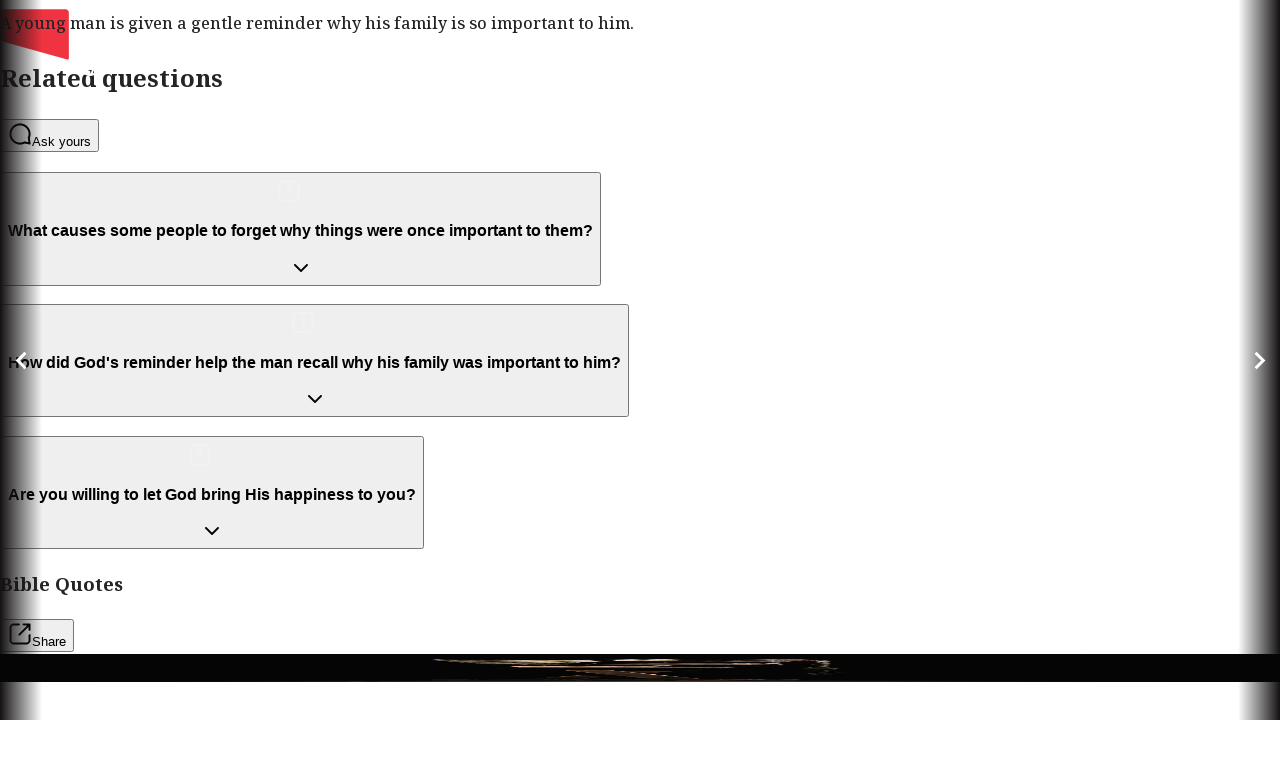

--- FILE ---
content_type: text/html; charset=utf-8
request_url: https://www.jesusfilm.org/watch/what-is-home.html/happiness-puzzle/english.html
body_size: 12595
content:
<!DOCTYPE html><html lang="en" style="scroll-snap-type:y proximity"><head><meta charSet="utf-8" data-next-head=""/><meta name="viewport" content="minimum-scale=1, initial-scale=1, width=device-width" class="jsx-2012629876" data-next-head=""/><meta name="theme-color" content="#000" class="jsx-2012629876" data-next-head=""/><title data-next-head="">Happiness Puzzle | Jesus Film Project</title><meta name="robots" content="index,follow" data-next-head=""/><meta name="description" content="A young man is given a gentle reminder why his family is so important to him." data-next-head=""/><meta name="twitter:card" content="summary_large_image" data-next-head=""/><meta name="twitter:site" content="@YourNextStepIs" data-next-head=""/><meta property="fb:app_id" content="1288932944949056" data-next-head=""/><meta property="og:title" content="Happiness Puzzle" data-next-head=""/><meta property="og:description" content="A young man is given a gentle reminder why his family is so important to him." data-next-head=""/><meta property="og:url" content="https://www.jesusfilm.org/watch/watch/what-is-home.html/happiness-puzzle/english.html" data-next-head=""/><meta property="og:type" content="website" data-next-head=""/><meta property="og:image" content="https://imagedelivery.net/tMY86qEHFACTO8_0kAeRFA/2_0-HappinessPuzzle.mobileCinematicHigh.jpg/f=jpg,w=1280,h=600,q=95" data-next-head=""/><meta property="og:image:alt" content="Happiness Puzzle" data-next-head=""/><meta property="og:image:type" content="image/jpeg" data-next-head=""/><meta property="og:image:width" content="1080" data-next-head=""/><meta property="og:image:height" content="600" data-next-head=""/><link rel="preconnect" href="https://fonts.googleapis.com"/><link rel="preconnect" href="https://fonts.gstatic.com"/><link rel="icon" href="/watch/assets/favicon-32.png" sizes="32x32"/><link rel="icon" href="/watch/assets/favicon-180.png" sizes="192x192"/><link rel="apple-touch-icon" href="/watch/assets/favicon-180.png"/><meta name="msapplication-TileImage" content="/watch/assets/favicon-180.png"/><meta name="emotion-insertion-point" content=""/><link rel="preload" href="/_next/static/media/30d74baa196fe88a-s.p.woff2" as="font" type="font/woff2" crossorigin="anonymous" data-next-font="size-adjust"/><link rel="preload" href="/_next/static/media/347877979a4d6f6c-s.p.woff2" as="font" type="font/woff2" crossorigin="anonymous" data-next-font="size-adjust"/><link rel="preload" href="/_next/static/media/8122cfe9f57bb4ae-s.p.woff2" as="font" type="font/woff2" crossorigin="anonymous" data-next-font="size-adjust"/><link rel="preload" href="/_next/static/media/6a78ec3a7bf414c9-s.p.woff2" as="font" type="font/woff2" crossorigin="anonymous" data-next-font="size-adjust"/><link rel="preload" href="/_next/static/media/df168bc1eb7518de-s.p.woff2" as="font" type="font/woff2" crossorigin="anonymous" data-next-font="size-adjust"/><link rel="preload" href="/_next/static/media/b26649a60dcb40d2-s.p.woff2" as="font" type="font/woff2" crossorigin="anonymous" data-next-font="size-adjust"/><link rel="preload" href="/_next/static/css/68a304c35222056e.css" as="style"/><link rel="preload" href="/_next/static/css/2d3d064c393f937b.css" as="style"/><link href="https://fonts.googleapis.com/css2?family=Montserrat:wght@600;800&amp;family=Open+Sans&amp;display=swap" rel="stylesheet"/><style data-emotion="css-global 17t7ak0">html{-webkit-font-smoothing:antialiased;-moz-osx-font-smoothing:grayscale;box-sizing:border-box;-webkit-text-size-adjust:100%;}*,*::before,*::after{box-sizing:inherit;}strong,b{font-weight:700;}body{margin:0;color:#252424;font-size:16px;font-weight:500;line-height:1.75;font-family:var(--font-noto-serif);background-color:#FFFFFF;}@media print{body{background-color:#fff;}}body::backdrop{background-color:#FFFFFF;}</style><style data-emotion="css jpjxlq 1mx8fum 1rlaka4 1xxsp7s i9gxme p304vq 1khfbo5 1jyk1vy q7mezt 1rf3w1g">.css-jpjxlq{display:flex;flex-direction:column;justify-content:space-between;width:100%;height:100%;overflow-x:clip;}.css-1mx8fum{width:100%;margin-left:auto;box-sizing:border-box;margin-right:auto;}.css-1mx8fum:not(.MuiContainer-disableGutters){padding-left:24px;padding-right:24px;}@media (min-width:568px) and (min-height:0px){.css-1mx8fum:not(.MuiContainer-disableGutters){padding-left:24px;padding-right:24px;}}.css-1rlaka4{display:inline-flex;align-items:center;justify-content:center;position:relative;box-sizing:border-box;-webkit-tap-highlight-color:transparent;background-color:transparent;outline:0;border:0;margin:0;border-radius:0;padding:0;cursor:pointer;user-select:none;vertical-align:middle;-moz-appearance:none;-webkit-appearance:none;text-decoration:none;color:inherit;text-align:center;flex:0 0 auto;font-size:1.5rem;padding:8px;border-radius:50%;color:rgba(0, 0, 0, 0.54);transition:background-color 150ms cubic-bezier(0.4, 0, 0.2, 1) 0ms;--IconButton-hoverBg:rgba(0, 0, 0, 0.04);}.css-1rlaka4::-moz-focus-inner{border-style:none;}.css-1rlaka4.Mui-disabled{pointer-events:none;cursor:default;}@media print{.css-1rlaka4{color-adjust:exact;}}.css-1rlaka4:hover{background-color:var(--IconButton-hoverBg);}@media (hover: none){.css-1rlaka4:hover{background-color:transparent;}}.css-1rlaka4.Mui-disabled{background-color:transparent;color:#AAACBB;}.css-1rlaka4.MuiIconButton-loading{color:transparent;}.css-1xxsp7s{user-select:none;width:1em;height:1em;display:inline-block;flex-shrink:0;transition:fill 200ms cubic-bezier(0.4, 0, 0.2, 1) 0ms;fill:currentColor;font-size:1.5rem;color:#ffffff;}.css-i9gxme{flex-grow:1;}.css-p304vq{display:flex;flex-direction:column;justify-content:center;align-items:center;position:absolute;z-index:1;color:#FFFFFF;cursor:pointer;top:0;bottom:0;left:0;transition:opacity 0.2s ease-out;width:42px;background:linear-gradient(270deg, rgba(19, 17, 17, 0) 0%, rgba(19, 17, 17, 1) 100%);}@media (min-width:0px) and (min-height:0px){.css-p304vq{opacity:0;}}@media (min-width:1200px) and (min-height:600px){.css-p304vq{opacity:1;}}.css-p304vq.swiper-button-disabled{opacity:0;cursor:auto;pointer-events:none;}.css-1khfbo5{user-select:none;width:1em;height:1em;display:inline-block;flex-shrink:0;transition:fill 200ms cubic-bezier(0.4, 0, 0.2, 1) 0ms;fill:currentColor;font-size:2.1875rem;}.css-1jyk1vy{display:flex;flex-direction:column;justify-content:center;align-items:center;position:absolute;z-index:1;color:#FFFFFF;cursor:pointer;top:0;bottom:0;right:0;transition:opacity 0.2s ease-out;width:42px;background:linear-gradient(90deg, rgba(19, 17, 17, 0) 0%, rgba(19, 17, 17, 1) 100%);}@media (min-width:0px) and (min-height:0px){.css-1jyk1vy{opacity:0;}}@media (min-width:1200px) and (min-height:600px){.css-1jyk1vy{opacity:1;}}.css-1jyk1vy.swiper-button-disabled{opacity:0;cursor:auto;pointer-events:none;}.css-q7mezt{user-select:none;width:1em;height:1em;display:inline-block;flex-shrink:0;transition:fill 200ms cubic-bezier(0.4, 0, 0.2, 1) 0ms;fill:currentColor;font-size:1.5rem;}.css-1rf3w1g{user-select:none;width:1em;height:1em;display:inline-block;flex-shrink:0;transition:fill 200ms cubic-bezier(0.4, 0, 0.2, 1) 0ms;fill:currentColor;font-size:1.5rem;opacity:0.2;margin-right:24px;margin-top:4px;color:#fff;}</style><link rel="stylesheet" href="/_next/static/css/68a304c35222056e.css" data-n-g=""/><link rel="stylesheet" href="/_next/static/css/2d3d064c393f937b.css" data-n-p=""/><noscript data-n-css=""></noscript><script defer="" noModule="" src="/_next/static/chunks/polyfills-42372ed130431b0a.js"></script><script src="/_next/static/chunks/webpack-5917757b9b14c88c.js" defer=""></script><script src="/_next/static/chunks/framework-2b7f6ea388eab5f0.js" defer=""></script><script src="/_next/static/chunks/main-35e05fe5208182fe.js" defer=""></script><script src="/_next/static/chunks/pages/_app-8df16edbb3d2602b.js" defer=""></script><script src="/_next/static/chunks/84281aa7-8103db7cf526d084.js" defer=""></script><script src="/_next/static/chunks/2950-2099cd5868f9ceab.js" defer=""></script><script src="/_next/static/chunks/9898-3bb4a4756db16570.js" defer=""></script><script src="/_next/static/chunks/298-55b86aec59a0ee16.js" defer=""></script><script src="/_next/static/chunks/4488-8f33f449188fc536.js" defer=""></script><script src="/_next/static/chunks/4139-106cffeeb2f5a79b.js" defer=""></script><script src="/_next/static/chunks/7655-5c0c01a02735f157.js" defer=""></script><script src="/_next/static/chunks/1327-0b2d038b404ab449.js" defer=""></script><script src="/_next/static/chunks/7082-63aae7d95019f066.js" defer=""></script><script src="/_next/static/chunks/7093-ec55a3faedc08c16.js" defer=""></script><script src="/_next/static/chunks/8225-74cb900ed711f81d.js" defer=""></script><script src="/_next/static/chunks/2892-e3754e7e95406e57.js" defer=""></script><script src="/_next/static/chunks/7603-5ede0c84495c0e19.js" defer=""></script><script src="/_next/static/chunks/1363-d65052fc81694e67.js" defer=""></script><script src="/_next/static/chunks/8322-43cdaa7223deb724.js" defer=""></script><script src="/_next/static/chunks/8585-caea14e4b281807e.js" defer=""></script><script src="/_next/static/chunks/NewContentPage-74aaca86a3e741ec.js" defer=""></script><script src="/_next/static/chunks/pages/watch/%5Bpart1%5D/%5Bpart2%5D/%5Bpart3%5D-edec2842839fc97a.js" defer=""></script><script src="/_next/static/GY-P6uM3slpSt4na2eTFB/_buildManifest.js" defer=""></script><script src="/_next/static/GY-P6uM3slpSt4na2eTFB/_ssgManifest.js" defer=""></script><style id="__jsx-2012629876">:root{--font-noto-serif:'Noto Serif', 'Noto Serif Fallback';--font-apercu-pro:'apercuPro', 'apercuPro Fallback'}</style></head><body style="margin:0"><div id="__next"><div style="height:100vh"><div class="MuiStack-root css-jpjxlq"><div class="MuiContainer-root MuiContainer-disableGutters css-1mx8fum"><div class="h-[90svh] md:h-[80svh] relative z-[1] flex w-full items-end bg-[#131111] transition-all duration-300 ease-out" data-testid="ContentHero"><div data-testid="ContentHeader" class="absolute top-0 right-0 left-0 z-[99] mx-auto flex h-[100px] w-full max-w-[1920px] flex-row items-center justify-between px-4 transition-opacity duration-[225ms] sm:px-6 md:px-8 lg:h-[200px] lg:px-10 xl:px-12 opacity-100 delay-0"><a href="/watch"><img alt="JesusFilm Project" loading="lazy" width="70" height="70" decoding="async" data-nimg="1" class="max-w-[50px] lg:max-w-[70px]" style="color:transparent" src="/watch/assets/jesusfilm-sign.svg"/></a><button class="MuiButtonBase-root MuiIconButton-root MuiIconButton-sizeMedium css-1rlaka4" tabindex="0" type="button"><svg class="MuiSvgIcon-root MuiSvgIcon-fontSizeMedium css-1xxsp7s" focusable="false" aria-hidden="true" viewBox="0 0 24 24"><path d="M11.99 2C6.47 2 2 6.48 2 12s4.47 10 9.99 10C17.52 22 22 17.52 22 12S17.52 2 11.99 2m6.93 6h-2.95c-.32-1.25-.78-2.45-1.38-3.56 1.84.63 3.37 1.91 4.33 3.56M12 4.04c.83 1.2 1.48 2.53 1.91 3.96h-3.82c.43-1.43 1.08-2.76 1.91-3.96M4.26 14C4.1 13.36 4 12.69 4 12s.1-1.36.26-2h3.38c-.08.66-.14 1.32-.14 2s.06 1.34.14 2zm.82 2h2.95c.32 1.25.78 2.45 1.38 3.56-1.84-.63-3.37-1.9-4.33-3.56m2.95-8H5.08c.96-1.66 2.49-2.93 4.33-3.56C8.81 5.55 8.35 6.75 8.03 8M12 19.96c-.83-1.2-1.48-2.53-1.91-3.96h3.82c-.43 1.43-1.08 2.76-1.91 3.96M14.34 14H9.66c-.09-.66-.16-1.32-.16-2s.07-1.35.16-2h4.68c.09.65.16 1.32.16 2s-.07 1.34-.16 2m.25 5.56c.6-1.11 1.06-2.31 1.38-3.56h2.95c-.96 1.65-2.49 2.93-4.33 3.56M16.36 14c.08-.66.14-1.32.14-2s-.06-1.34-.14-2h3.38c.16.64.26 1.31.26 2s-.1 1.36-.26 2z"></path></svg></button></div><div class="vjs-hide-loading-spinners fixed top-0 right-0 left-0 z-0 mx-auto [body[style*=&#x27;padding-right&#x27;]_&amp;]:right-[15px] h-[90%] max-w-[1920px] md:h-[80%]" data-testid="ContentHeroVideoContainer"><video data-testid="ContentHeroVideo" class="vjs [&amp;_.vjs-tech]:object-contain [&amp;_.vjs-tech]:md:object-cover" style="position:absolute;top:0;left:0;width:100%;height:100%" playsInline=""></video></div><div data-testid="ContainerHeroTitleContainer" class="relative mx-auto flex w-full max-w-[1920px] flex-col pb-4 sm:flex-row"><div class="pointer-events-none absolute top-0 right-0 left-0 block h-full w-full md:hidden" style="backdrop-filter:brightness(.6) blur(40px);mask-image:linear-gradient(0deg, rgba(2,0,36,1) 46%, rgba(2,0,36,1) 53%, rgba(0,0,0,0) 100%)"></div></div></div></div><div class="MuiBox-root css-i9gxme"><div class="relative bg-[#131111] font-sans text-white" data-testid="ContentPage" style="min-height:100svh"><div class="sticky top-0 z-[1] mx-auto h-screen max-w-[1920px] bg-black/10" data-testid="ContentPageBlurFilter" style="backdrop-filter:brightness(.6) blur(40px)"></div><div class="mx-auto max-w-[1920px] overflow-hidden" data-testid="ContentPageContainer" style="margin-top:-100vh"><div class="relative z-2 mx-auto flex w-full max-w-[1920px] px-4 pt-7 sm:px-6 md:px-8 lg:px-10 xl:px-12" data-testid="NewVideoContentHeader"><div class="w-full"><div class="flex flex-row items-center justify-between" data-testid="VideoHeading"><div class="flex flex-row items-center space-x-4"><a class="text-primary text-sm tracking-wider uppercase no-underline" href="/watch/what-is-home/english">What is Home?</a><p class="hidden text-sm font-bold tracking-wider text-[#bbbcbc] uppercase xl:block">•</p><p class="hidden text-sm tracking-wider text-[#bbbcbc] uppercase xl:block"><div class="bg-text-secondary animate-pulse rounded-lg " style="width:100px;height:20px"></div></p></div><a href="/watch/what-is-home/english"><button class="hidden cursor-pointer rounded-md border border-[#bbbcbc] px-2 py-1 text-sm font-bold text-[#bbbcbc] xl:block">See All</button></a><p data-testid="container-progress-short" class="block text-xs tracking-wider text-[#bbbcbc] uppercase xl:hidden"><div class="bg-text-secondary animate-pulse rounded-lg " style="width:100px;height:20px"></div></p></div></div></div><div data-testid="VideoCarousel" class="relative my-7"><div class="swiper" data-testid="VideoCarouselSwiper" draggable="true"><div class="swiper-wrapper"><div class="swiper-slide max-w-[200px]"><div class="bg-text-secondary animate-pulse rounded-lg " style="width:200px;height:240px"></div></div><div class="swiper-slide max-w-[200px]"><div class="bg-text-secondary animate-pulse rounded-lg " style="width:200px;height:240px"></div></div><div class="swiper-slide max-w-[200px]"><div class="bg-text-secondary animate-pulse rounded-lg " style="width:200px;height:240px"></div></div><div class="swiper-slide max-w-[200px]"><div class="bg-text-secondary animate-pulse rounded-lg " style="width:200px;height:240px"></div></div><div class="swiper-slide max-w-[200px]"><div class="bg-text-secondary animate-pulse rounded-lg " style="width:200px;height:240px"></div></div><div class="swiper-slide max-w-[200px]"><div class="bg-text-secondary animate-pulse rounded-lg " style="width:200px;height:240px"></div></div><div class="swiper-slide max-w-[200px]"><div class="bg-text-secondary animate-pulse rounded-lg " style="width:200px;height:240px"></div></div><div class="swiper-slide max-w-[200px]"><div class="bg-text-secondary animate-pulse rounded-lg " style="width:200px;height:240px"></div></div><div class="swiper-slide max-w-[200px]"><div class="bg-text-secondary animate-pulse rounded-lg " style="width:200px;height:240px"></div></div><div class="swiper-slide max-w-[200px]"><div class="bg-text-secondary animate-pulse rounded-lg " style="width:200px;height:240px"></div></div><div class="swiper-slide max-w-[200px]"><div class="bg-text-secondary animate-pulse rounded-lg " style="width:200px;height:240px"></div></div></div><div class="swiper-pagination"></div></div><div class="MuiStack-root css-p304vq" data-testid="NavButton"><svg class="MuiSvgIcon-root MuiSvgIcon-fontSizeLarge css-1khfbo5" focusable="false" aria-hidden="true" viewBox="0 0 24 24" data-testid="NavigateBeforeIcon"><path d="M15.41 7.41 14 6l-6 6 6 6 1.41-1.41L10.83 12z"></path></svg></div><div class="MuiStack-root css-1jyk1vy" data-testid="NavButton"><svg class="MuiSvgIcon-root MuiSvgIcon-fontSizeLarge css-1khfbo5" focusable="false" aria-hidden="true" viewBox="0 0 24 24" data-testid="NavigateNextIcon"><path d="M10 6 8.59 7.41 13.17 12l-4.58 4.59L10 18l6-6z"></path></svg></div></div><div data-testid="ContentPageContent" class="z-10 mx-auto flex w-full max-w-[1920px] flex-col gap-20 px-4 py-20 sm:px-6 md:px-8 lg:px-10 xl:px-12"><div class="z-10 grid grid-cols-1 gap-20 xl:grid-cols-[3fr_2fr]"><div data-testid="ContentMetadata" class="relative z-10 pt-4"><div class="flex flex-col gap-3"><div class="flex flex-col justify-between gap-2 md:flex-row md:gap-0"><div><h4 class="text-sm font-semibold tracking-wider text-red-100/70 uppercase xl:text-base 2xl:text-lg">Short Film</h4><h1 class="mb-0 text-2xl font-bold xl:text-3xl 2xl:text-4xl">Happiness Puzzle</h1></div><button class="inline-flex max-h-10 cursor-pointer items-center gap-2 rounded-full bg-white px-4 py-2 text-sm font-bold tracking-wider text-gray-900 uppercase transition-colors duration-200 hover:bg-[#cb333b] hover:text-white"><svg class="MuiSvgIcon-root MuiSvgIcon-fontSizeMedium h-4 w-4 css-q7mezt" focusable="false" aria-hidden="true" viewBox="0 0 24 24"><path fill-rule="evenodd" clip-rule="evenodd" d="M12.001 1.957a1 1 0 0 1 1 1v9.662l3.11-2.97a1 1 0 0 1 1.381 1.446l-4.8 4.585a1 1 0 0 1-1.382 0l-4.8-4.585a1 1 0 0 1 1.382-1.446l3.11 2.97V2.957a1 1 0 0 1 1-1Zm8.4 12.263a1 1 0 0 1 1 1v3.706c0 .824-.325 1.616-.906 2.202-.58.585-1.37.916-2.195.916H5.7c-.825 0-1.614-.33-2.195-.916a3.127 3.127 0 0 1-.905-2.202V15.22a1 1 0 1 1 2 0v3.706c0 .3.118.584.325.793.207.209.486.325.775.325h12.6c.29 0 .568-.116.775-.325.207-.209.325-.494.325-.793V15.22a1 1 0 0 1 1-1Z"></path></svg>Download</button></div><p class="mt-2 text-lg leading-relaxed text-stone-200/80 xl:text-xl"><span class="font-bold text-white">A young man</span> is given a gentle reminder why his family is so important to him.</p></div></div><div data-testid="ContentDiscussionQuestions"><div class="pt-4"><div class="mb-6 flex flex-wrap items-center justify-between gap-2 px-2"><h2 class="text-sm font-semibold tracking-wider text-red-100/70 uppercase xl:text-base 2xl:text-lg">Related questions</h2><a href="https://issuesiface.com/talk?utm_source=jesusfilm-watch" target="_blank" rel="noopener noreferrer"><button data-testid="AskQuestionButton" aria-label="Ask a question" tabindex="0" class="inline-flex cursor-pointer items-center gap-2 rounded-full bg-white px-4 py-2 text-xs font-bold tracking-wider text-gray-900 uppercase transition-colors duration-200 hover:bg-[#cb333b] hover:text-white"><svg class="MuiSvgIcon-root MuiSvgIcon-fontSizeMedium h-4 w-4 css-q7mezt" focusable="false" aria-hidden="true" viewBox="0 0 24 24"><path fill-rule="evenodd" clip-rule="evenodd" d="M12 3.4a8.6 8.6 0 1 0 4.2 16.1c.2-.1.5-.2.7-.1l3.5.9-.6-4.3v-.5c.5-1 .8-2.3.8-3.5 0-4.7-3.9-8.6-8.6-8.6ZM1.4 12a10.6 10.6 0 1 1 20.4 4l.8 5.5a1 1 0 0 1-1.2 1l-4.6-1A10.6 10.6 0 0 1 1.4 12Z"></path></svg>Ask yours</button></a></div><div class="relative"><div data-slot="accordion" class="w-full" data-orientation="vertical"><div data-state="closed" data-orientation="vertical" data-slot="accordion-item" class="last:border-b-0 border-0"><h3 data-orientation="vertical" data-state="closed" class="flex"><button type="button" aria-controls="radix-_R_5kulad96_" aria-expanded="false" data-state="closed" data-orientation="vertical" id="radix-_R_1kulad96_" data-slot="accordion-trigger" class="focus-visible:border-ring focus-visible:ring-ring/50 flex flex-1 items-start justify-between gap-4 py-4 text-left text-sm font-medium transition-all outline-none focus-visible:ring-[3px] disabled:pointer-events-none disabled:opacity-50 [&amp;[data-state=open]&gt;svg]:rotate-180 rounded-lg px-7 hover:bg-white/10 hover:no-underline [&amp;&gt;svg]:text-white" data-radix-collection-item=""><div class="flex items-start text-left"><svg class="MuiSvgIcon-root MuiSvgIcon-fontSizeMedium css-1rf3w1g" focusable="false" aria-hidden="true" viewBox="0 0 24 24"><path fill-rule="evenodd" clip-rule="evenodd" d="M6 3.4A2.6 2.6 0 0 0 3.4 6v12A2.6 2.6 0 0 0 6 20.6h12a2.6 2.6 0 0 0 2.6-2.6V6A2.6 2.6 0 0 0 18 3.4H6ZM1.4 6A4.6 4.6 0 0 1 6 1.4h12A4.6 4.6 0 0 1 22.6 6v12a4.6 4.6 0 0 1-4.6 4.6H6A4.6 4.6 0 0 1 1.4 18V6Zm10.601 1.6c-.756 0-1.4.63-1.4 1.446a1 1 0 0 1-2 0c0-1.885 1.505-3.446 3.4-3.446s3.4 1.56 3.4 3.446a3.444 3.444 0 0 1-2.4 3.294l-.001.781a1 1 0 1 1-2 0v-1.153l.001-.478a1 1 0 0 1 1-.999c.756 0 1.4-.63 1.4-1.445 0-.816-.644-1.446-1.4-1.446ZM12 15.8a1 1 0 0 1 1 1v.043a1 1 0 1 1-2 0V16.8a1 1 0 0 1 1-1Z"></path></svg><h3 class="text-md leading-[1.6] font-semibold text-stone-100 sm:pr-4 md:text-lg md:text-balance">What causes some people to forget why things were once important to them?</h3></div><svg xmlns="http://www.w3.org/2000/svg" width="24" height="24" viewBox="0 0 24 24" fill="none" stroke="currentColor" stroke-width="2" stroke-linecap="round" stroke-linejoin="round" class="lucide lucide-chevron-down text-muted-foreground pointer-events-none size-4 shrink-0 translate-y-0.5 transition-transform duration-200" aria-hidden="true"><path d="m6 9 6 6 6-6"></path></svg></button></h3><div data-state="closed" id="radix-_R_5kulad96_" hidden="" role="region" aria-labelledby="radix-_R_1kulad96_" data-orientation="vertical" data-slot="accordion-content" class="data-[state=closed]:animate-accordion-up data-[state=open]:animate-accordion-down overflow-hidden text-sm" style="--radix-accordion-content-height:var(--radix-collapsible-content-height);--radix-accordion-content-width:var(--radix-collapsible-content-width)"></div></div><div data-state="closed" data-orientation="vertical" data-slot="accordion-item" class="last:border-b-0 border-0"><h3 data-orientation="vertical" data-state="closed" class="flex"><button type="button" aria-controls="radix-_R_6kulad96_" aria-expanded="false" data-state="closed" data-orientation="vertical" id="radix-_R_2kulad96_" data-slot="accordion-trigger" class="focus-visible:border-ring focus-visible:ring-ring/50 flex flex-1 items-start justify-between gap-4 py-4 text-left text-sm font-medium transition-all outline-none focus-visible:ring-[3px] disabled:pointer-events-none disabled:opacity-50 [&amp;[data-state=open]&gt;svg]:rotate-180 rounded-lg px-7 hover:bg-white/10 hover:no-underline [&amp;&gt;svg]:text-white" data-radix-collection-item=""><div class="flex items-start text-left"><svg class="MuiSvgIcon-root MuiSvgIcon-fontSizeMedium css-1rf3w1g" focusable="false" aria-hidden="true" viewBox="0 0 24 24"><path fill-rule="evenodd" clip-rule="evenodd" d="M6 3.4A2.6 2.6 0 0 0 3.4 6v12A2.6 2.6 0 0 0 6 20.6h12a2.6 2.6 0 0 0 2.6-2.6V6A2.6 2.6 0 0 0 18 3.4H6ZM1.4 6A4.6 4.6 0 0 1 6 1.4h12A4.6 4.6 0 0 1 22.6 6v12a4.6 4.6 0 0 1-4.6 4.6H6A4.6 4.6 0 0 1 1.4 18V6Zm10.601 1.6c-.756 0-1.4.63-1.4 1.446a1 1 0 0 1-2 0c0-1.885 1.505-3.446 3.4-3.446s3.4 1.56 3.4 3.446a3.444 3.444 0 0 1-2.4 3.294l-.001.781a1 1 0 1 1-2 0v-1.153l.001-.478a1 1 0 0 1 1-.999c.756 0 1.4-.63 1.4-1.445 0-.816-.644-1.446-1.4-1.446ZM12 15.8a1 1 0 0 1 1 1v.043a1 1 0 1 1-2 0V16.8a1 1 0 0 1 1-1Z"></path></svg><h3 class="text-md leading-[1.6] font-semibold text-stone-100 sm:pr-4 md:text-lg md:text-balance">How did God&#x27;s reminder help the man recall why his family was important to him?</h3></div><svg xmlns="http://www.w3.org/2000/svg" width="24" height="24" viewBox="0 0 24 24" fill="none" stroke="currentColor" stroke-width="2" stroke-linecap="round" stroke-linejoin="round" class="lucide lucide-chevron-down text-muted-foreground pointer-events-none size-4 shrink-0 translate-y-0.5 transition-transform duration-200" aria-hidden="true"><path d="m6 9 6 6 6-6"></path></svg></button></h3><div data-state="closed" id="radix-_R_6kulad96_" hidden="" role="region" aria-labelledby="radix-_R_2kulad96_" data-orientation="vertical" data-slot="accordion-content" class="data-[state=closed]:animate-accordion-up data-[state=open]:animate-accordion-down overflow-hidden text-sm" style="--radix-accordion-content-height:var(--radix-collapsible-content-height);--radix-accordion-content-width:var(--radix-collapsible-content-width)"></div></div><div data-state="closed" data-orientation="vertical" data-slot="accordion-item" class="last:border-b-0 border-0"><h3 data-orientation="vertical" data-state="closed" class="flex"><button type="button" aria-controls="radix-_R_7kulad96_" aria-expanded="false" data-state="closed" data-orientation="vertical" id="radix-_R_3kulad96_" data-slot="accordion-trigger" class="focus-visible:border-ring focus-visible:ring-ring/50 flex flex-1 items-start justify-between gap-4 py-4 text-left text-sm font-medium transition-all outline-none focus-visible:ring-[3px] disabled:pointer-events-none disabled:opacity-50 [&amp;[data-state=open]&gt;svg]:rotate-180 rounded-lg px-7 hover:bg-white/10 hover:no-underline [&amp;&gt;svg]:text-white" data-radix-collection-item=""><div class="flex items-start text-left"><svg class="MuiSvgIcon-root MuiSvgIcon-fontSizeMedium css-1rf3w1g" focusable="false" aria-hidden="true" viewBox="0 0 24 24"><path fill-rule="evenodd" clip-rule="evenodd" d="M6 3.4A2.6 2.6 0 0 0 3.4 6v12A2.6 2.6 0 0 0 6 20.6h12a2.6 2.6 0 0 0 2.6-2.6V6A2.6 2.6 0 0 0 18 3.4H6ZM1.4 6A4.6 4.6 0 0 1 6 1.4h12A4.6 4.6 0 0 1 22.6 6v12a4.6 4.6 0 0 1-4.6 4.6H6A4.6 4.6 0 0 1 1.4 18V6Zm10.601 1.6c-.756 0-1.4.63-1.4 1.446a1 1 0 0 1-2 0c0-1.885 1.505-3.446 3.4-3.446s3.4 1.56 3.4 3.446a3.444 3.444 0 0 1-2.4 3.294l-.001.781a1 1 0 1 1-2 0v-1.153l.001-.478a1 1 0 0 1 1-.999c.756 0 1.4-.63 1.4-1.445 0-.816-.644-1.446-1.4-1.446ZM12 15.8a1 1 0 0 1 1 1v.043a1 1 0 1 1-2 0V16.8a1 1 0 0 1 1-1Z"></path></svg><h3 class="text-md leading-[1.6] font-semibold text-stone-100 sm:pr-4 md:text-lg md:text-balance">Are you willing to let God bring His happiness to you?</h3></div><svg xmlns="http://www.w3.org/2000/svg" width="24" height="24" viewBox="0 0 24 24" fill="none" stroke="currentColor" stroke-width="2" stroke-linecap="round" stroke-linejoin="round" class="lucide lucide-chevron-down text-muted-foreground pointer-events-none size-4 shrink-0 translate-y-0.5 transition-transform duration-200" aria-hidden="true"><path d="m6 9 6 6 6-6"></path></svg></button></h3><div data-state="closed" id="radix-_R_7kulad96_" hidden="" role="region" aria-labelledby="radix-_R_3kulad96_" data-orientation="vertical" data-slot="accordion-content" class="data-[state=closed]:animate-accordion-up data-[state=open]:animate-accordion-down overflow-hidden text-sm" style="--radix-accordion-content-height:var(--radix-collapsible-content-height);--radix-accordion-content-width:var(--radix-collapsible-content-width)"></div></div></div></div></div></div></div><div class="z-10 flex flex-row justify-between gap-2"><h3 class="text-sm font-semibold tracking-wider text-red-100/70 uppercase xl:text-base 2xl:text-lg">Bible Quotes</h3><div class="flex flex-row gap-2"><button class="inline-flex cursor-pointer items-center gap-2 rounded-full bg-white px-4 py-2 text-sm font-bold tracking-wider text-gray-900 uppercase transition-colors duration-200 hover:bg-[#cb333b] hover:text-white"><svg class="MuiSvgIcon-root MuiSvgIcon-fontSizeMedium h-4 w-4 css-q7mezt" focusable="false" aria-hidden="true" viewBox="0 0 24 24"><path fill-rule="evenodd" clip-rule="evenodd" d="M19.186 3.4H15.6a1 1 0 0 1 0-2h6a1 1 0 0 1 1 1v5.4a1 1 0 1 1-2 0V4.815l-8.494 8.493a1 1 0 0 1-1.414-1.414l8.494-8.492ZM6 3.4A2.6 2.6 0 0 0 3.4 6v12A2.6 2.6 0 0 0 6 20.6h12a2.6 2.6 0 0 0 2.6-2.6v-4.8a1 1 0 1 1 2 0V18a4.6 4.6 0 0 1-4.6 4.6H6A4.6 4.6 0 0 1 1.4 18V6A4.6 4.6 0 0 1 6 1.4h4.8a1 1 0 1 1 0 2H6Z"></path></svg>Share</button></div></div><div class="z-10 flex flex-row gap-2" data-testid="BibleCitations"><div class="swiper w-full"><div class="swiper-wrapper"><div class="swiper-slide max-w-[400px]"><div class="relative flex h-[400px] w-[400px] flex-col justify-end overflow-hidden rounded-lg border border-white/10 bg-black/10" style="background-color:#1A1815"><img alt="Bible Citation" loading="lazy" decoding="async" data-nimg="fill" class="absolute top-0 overflow-hidden rounded-lg [mask-image:linear-gradient(to_bottom,rgba(0,0,0,1)_20%,transparent_100%)] [mask-size:cover] object-cover" style="position:absolute;height:100%;width:100%;left:0;top:0;right:0;bottom:0;color:transparent" sizes="(max-width: 768px) 100vw, (max-width: 1200px) 50vw, 33vw" srcSet="/_next/image?url=https%3A%2F%2Fimages.unsplash.com%2Fphoto-1480869799327-03916a613b29%3Fq%3D80%26w%3D1632%26auto%3Dformat%26fit%3Dcrop%26ixlib%3Drb-4.1.0%26ixid%3DM3wxMjA3fDB8MHxwaG90by1wYWdlfHx8fGVufDB8fHx8fA%253D%253D&amp;w=256&amp;q=75 256w, /_next/image?url=https%3A%2F%2Fimages.unsplash.com%2Fphoto-1480869799327-03916a613b29%3Fq%3D80%26w%3D1632%26auto%3Dformat%26fit%3Dcrop%26ixlib%3Drb-4.1.0%26ixid%3DM3wxMjA3fDB8MHxwaG90by1wYWdlfHx8fGVufDB8fHx8fA%253D%253D&amp;w=384&amp;q=75 384w, /_next/image?url=https%3A%2F%2Fimages.unsplash.com%2Fphoto-1480869799327-03916a613b29%3Fq%3D80%26w%3D1632%26auto%3Dformat%26fit%3Dcrop%26ixlib%3Drb-4.1.0%26ixid%3DM3wxMjA3fDB8MHxwaG90by1wYWdlfHx8fGVufDB8fHx8fA%253D%253D&amp;w=640&amp;q=75 640w, /_next/image?url=https%3A%2F%2Fimages.unsplash.com%2Fphoto-1480869799327-03916a613b29%3Fq%3D80%26w%3D1632%26auto%3Dformat%26fit%3Dcrop%26ixlib%3Drb-4.1.0%26ixid%3DM3wxMjA3fDB8MHxwaG90by1wYWdlfHx8fGVufDB8fHx8fA%253D%253D&amp;w=750&amp;q=75 750w, /_next/image?url=https%3A%2F%2Fimages.unsplash.com%2Fphoto-1480869799327-03916a613b29%3Fq%3D80%26w%3D1632%26auto%3Dformat%26fit%3Dcrop%26ixlib%3Drb-4.1.0%26ixid%3DM3wxMjA3fDB8MHxwaG90by1wYWdlfHx8fGVufDB8fHx8fA%253D%253D&amp;w=828&amp;q=75 828w, /_next/image?url=https%3A%2F%2Fimages.unsplash.com%2Fphoto-1480869799327-03916a613b29%3Fq%3D80%26w%3D1632%26auto%3Dformat%26fit%3Dcrop%26ixlib%3Drb-4.1.0%26ixid%3DM3wxMjA3fDB8MHxwaG90by1wYWdlfHx8fGVufDB8fHx8fA%253D%253D&amp;w=1080&amp;q=75 1080w, /_next/image?url=https%3A%2F%2Fimages.unsplash.com%2Fphoto-1480869799327-03916a613b29%3Fq%3D80%26w%3D1632%26auto%3Dformat%26fit%3Dcrop%26ixlib%3Drb-4.1.0%26ixid%3DM3wxMjA3fDB8MHxwaG90by1wYWdlfHx8fGVufDB8fHx8fA%253D%253D&amp;w=1200&amp;q=75 1200w, /_next/image?url=https%3A%2F%2Fimages.unsplash.com%2Fphoto-1480869799327-03916a613b29%3Fq%3D80%26w%3D1632%26auto%3Dformat%26fit%3Dcrop%26ixlib%3Drb-4.1.0%26ixid%3DM3wxMjA3fDB8MHxwaG90by1wYWdlfHx8fGVufDB8fHx8fA%253D%253D&amp;w=1920&amp;q=75 1920w, /_next/image?url=https%3A%2F%2Fimages.unsplash.com%2Fphoto-1480869799327-03916a613b29%3Fq%3D80%26w%3D1632%26auto%3Dformat%26fit%3Dcrop%26ixlib%3Drb-4.1.0%26ixid%3DM3wxMjA3fDB8MHxwaG90by1wYWdlfHx8fGVufDB8fHx8fA%253D%253D&amp;w=2048&amp;q=75 2048w, /_next/image?url=https%3A%2F%2Fimages.unsplash.com%2Fphoto-1480869799327-03916a613b29%3Fq%3D80%26w%3D1632%26auto%3Dformat%26fit%3Dcrop%26ixlib%3Drb-4.1.0%26ixid%3DM3wxMjA3fDB8MHxwaG90by1wYWdlfHx8fGVufDB8fHx8fA%253D%253D&amp;w=3840&amp;q=75 3840w" src="/_next/image?url=https%3A%2F%2Fimages.unsplash.com%2Fphoto-1480869799327-03916a613b29%3Fq%3D80%26w%3D1632%26auto%3Dformat%26fit%3Dcrop%26ixlib%3Drb-4.1.0%26ixid%3DM3wxMjA3fDB8MHxwaG90by1wYWdlfHx8fGVufDB8fHx8fA%253D%253D&amp;w=3840&amp;q=75"/><div class="z-10 p-8"><span class="relative text-xs font-bold tracking-wider text-white/80 uppercase">John 10:10</span></div></div></div><div class="swiper-slide max-w-[400px]"><div class="relative flex h-[400px] w-[400px] flex-col justify-end overflow-hidden rounded-lg border border-white/10" style="background-color:rgba(0, 0, 0, 0.1)"><img alt="Bible Citation" loading="lazy" decoding="async" data-nimg="fill" class="absolute top-0 overflow-hidden rounded-lg object-cover" style="position:absolute;height:100%;width:100%;left:0;top:0;right:0;bottom:0;color:transparent" sizes="100vw" srcSet="/_next/image?url=https%3A%2F%2Fimages.unsplash.com%2Fphoto-1650658720644-e1588bd66de3%3Fw%3D900%26auto%3Dformat%26fit%3Dcrop%26q%3D60&amp;w=640&amp;q=75 640w, /_next/image?url=https%3A%2F%2Fimages.unsplash.com%2Fphoto-1650658720644-e1588bd66de3%3Fw%3D900%26auto%3Dformat%26fit%3Dcrop%26q%3D60&amp;w=750&amp;q=75 750w, /_next/image?url=https%3A%2F%2Fimages.unsplash.com%2Fphoto-1650658720644-e1588bd66de3%3Fw%3D900%26auto%3Dformat%26fit%3Dcrop%26q%3D60&amp;w=828&amp;q=75 828w, /_next/image?url=https%3A%2F%2Fimages.unsplash.com%2Fphoto-1650658720644-e1588bd66de3%3Fw%3D900%26auto%3Dformat%26fit%3Dcrop%26q%3D60&amp;w=1080&amp;q=75 1080w, /_next/image?url=https%3A%2F%2Fimages.unsplash.com%2Fphoto-1650658720644-e1588bd66de3%3Fw%3D900%26auto%3Dformat%26fit%3Dcrop%26q%3D60&amp;w=1200&amp;q=75 1200w, /_next/image?url=https%3A%2F%2Fimages.unsplash.com%2Fphoto-1650658720644-e1588bd66de3%3Fw%3D900%26auto%3Dformat%26fit%3Dcrop%26q%3D60&amp;w=1920&amp;q=75 1920w, /_next/image?url=https%3A%2F%2Fimages.unsplash.com%2Fphoto-1650658720644-e1588bd66de3%3Fw%3D900%26auto%3Dformat%26fit%3Dcrop%26q%3D60&amp;w=2048&amp;q=75 2048w, /_next/image?url=https%3A%2F%2Fimages.unsplash.com%2Fphoto-1650658720644-e1588bd66de3%3Fw%3D900%26auto%3Dformat%26fit%3Dcrop%26q%3D60&amp;w=3840&amp;q=75 3840w" src="/_next/image?url=https%3A%2F%2Fimages.unsplash.com%2Fphoto-1650658720644-e1588bd66de3%3Fw%3D900%26auto%3Dformat%26fit%3Dcrop%26q%3D60&amp;w=3840&amp;q=75"/><div class="z-10 p-8"><span class="text-xs font-medium tracking-wider text-white/80 uppercase">Free Resources</span><p class="mt-2 mb-4 text-xl font-normal text-white">Want to grow deep in your understanding of the Bible?</p><button role="link" class="inline-flex items-center gap-2 rounded-lg bg-white px-4 py-2 text-xs font-bold tracking-wider text-black uppercase transition-colors duration-200 hover:bg-white/80"><svg class="MuiSvgIcon-root MuiSvgIcon-fontSizeMedium css-q7mezt" focusable="false" aria-hidden="true" viewBox="0 0 24 24"><path fill-rule="evenodd" clip-rule="evenodd" d="M5.4 4.4c.2-.3.5-.4.9-.4H18c.6 0 1 .4 1 1v10.5H6.3c-.5 0-.9 0-1.3.3V5.2c0-.3.1-.6.4-.8ZM5 18.7c0 .4.1.7.4 1 .2.2.5.3.9.3h11.5l-.5-.6a1 1 0 0 1 0-1.3l.5-.6H6.3c-.4 0-.7.1-1 .4-.2.2-.3.5-.3.9Zm15.7-1.5-1.4 1.6 1.4 1.5A1 1 0 0 1 20 22H6.3c-.9 0-1.7-.3-2.3-1-.6-.6-1-1.4-1-2.3V5.3c0-1 .4-1.7 1-2.4.6-.6 1.4-.9 2.3-.9H18a3 3 0 0 1 3 3v11.5c0 .3-.1.5-.3.7ZM13 6.4a1 1 0 1 0-2 0v1.2H9.7a1 1 0 1 0 0 2H11v3.5a1 1 0 1 0 2 0V9.6h1.3a1 1 0 1 0 0-2H13V6.4Z"></path></svg>Join Our Bible Study</button></div></div></div></div><div class="swiper-pagination"></div></div></div></div></div></div></div></div></div></div><script id="__NEXT_DATA__" type="application/json">{"props":{"pageProps":{"flags":{"calendar":false,"journeys":true,"products":false,"strategies":true,"videos":false,"watchLanguageSwitcher":false,"$flagsState":{"calendar":{"variation":1,"version":6},"journeys":{"variation":0,"version":7},"products":{"variation":1,"version":8},"strategies":{"variation":0,"version":14},"videos":{"variation":1,"version":6},"watchLanguageSwitcher":{"variation":1,"version":4}},"$valid":true},"container":{"__typename":"Video","id":"2_0-WhatIsHome","label":"collection","images":[{"__typename":"CloudflareImage","mobileCinematicHigh":"https://imagedelivery.net/tMY86qEHFACTO8_0kAeRFA/2_0-WhatIsHome.mobileCinematicHigh.jpg/f=jpg,w=1280,h=600,q=95"}],"imageAlt":[{"__typename":"VideoImageAlt","value":"What is Home?"}],"snippet":[{"__typename":"VideoSnippet","value":"What is Home? Collection"}],"description":[{"__typename":"VideoDescription","value":"What is Home? Collection"}],"studyQuestions":[],"bibleCitations":[],"title":[{"__typename":"VideoTitle","value":"What is Home?"}],"variant":{"__typename":"VideoVariant","id":"529-2_0-WhatIsHome","duration":0,"hls":null,"downloadable":true,"downloads":[],"language":{"__typename":"Language","id":"529","name":[{"__typename":"LanguageName","value":"English","primary":true}],"bcp47":"en"},"slug":"what-is-home/english","subtitleCount":0},"variantLanguagesCount":8,"slug":"what-is-home","childrenCount":4},"content":{"__typename":"Video","id":"2_0-HappinessPuzzle","label":"shortFilm","images":[{"__typename":"CloudflareImage","mobileCinematicHigh":"https://imagedelivery.net/tMY86qEHFACTO8_0kAeRFA/2_0-HappinessPuzzle.mobileCinematicHigh.jpg/f=jpg,w=1280,h=600,q=95"}],"imageAlt":[{"__typename":"VideoImageAlt","value":"Happiness Puzzle"}],"snippet":[{"__typename":"VideoSnippet","value":"A young man is given a gentle reminder why his family is so important to him."}],"description":[{"__typename":"VideoDescription","value":"A young man is given a gentle reminder why his family is so important to him."}],"studyQuestions":[{"__typename":"VideoStudyQuestion","value":"What causes some people to forget why things were once important to them?","primary":true},{"__typename":"VideoStudyQuestion","value":"How did God's reminder help the man recall why his family was important to him?","primary":true},{"__typename":"VideoStudyQuestion","value":"Are you willing to let God bring His happiness to you?","primary":true}],"bibleCitations":[{"__typename":"BibleCitation","bibleBook":{"__typename":"BibleBook","name":[{"__typename":"BibleBookName","value":"John"}]},"chapterStart":10,"chapterEnd":null,"verseStart":10,"verseEnd":null}],"title":[{"__typename":"VideoTitle","value":"Happiness Puzzle"}],"variant":{"__typename":"VideoVariant","id":"2_529-0-HappinessPuzzle","duration":179,"hls":"https://stream.mux.com/kWs00DtlRjixu9MptCv019hXaIIgzz3xvpb8A5gWRxaww.m3u8","downloadable":true,"downloads":[{"__typename":"VideoVariantDownload","quality":"distroLow","size":4855922,"url":"https://api-media-core.jesusfilm.org/2_0-HappinessPuzzle/variants/529/downloads/2_529-0-HappinessPuzzle_distroLow.mp4"},{"__typename":"VideoVariantDownload","quality":"distroSd","size":36549860,"url":"https://api-media-core.jesusfilm.org/2_0-HappinessPuzzle/variants/529/downloads/2_529-0-HappinessPuzzle_distroSd.mp4"},{"__typename":"VideoVariantDownload","quality":"distroHigh","size":55234467,"url":"https://api-media-core.jesusfilm.org/2_0-HappinessPuzzle/variants/529/downloads/2_529-0-HappinessPuzzle_distroHigh.mp4"},{"__typename":"VideoVariantDownload","quality":"low","size":14136539,"url":"https://stream.mux.com/kWs00DtlRjixu9MptCv019hXaIIgzz3xvpb8A5gWRxaww/270p.mp4"},{"__typename":"VideoVariantDownload","quality":"sd","size":15875174,"url":"https://stream.mux.com/kWs00DtlRjixu9MptCv019hXaIIgzz3xvpb8A5gWRxaww/360p.mp4"},{"__typename":"VideoVariantDownload","quality":"high","size":71194147,"url":"https://stream.mux.com/kWs00DtlRjixu9MptCv019hXaIIgzz3xvpb8A5gWRxaww/720p.mp4"},{"__typename":"VideoVariantDownload","quality":"fhd","size":133537680,"url":"https://stream.mux.com/kWs00DtlRjixu9MptCv019hXaIIgzz3xvpb8A5gWRxaww/1080p.mp4"},{"__typename":"VideoVariantDownload","quality":"highest","size":133537680,"url":"https://stream.mux.com/kWs00DtlRjixu9MptCv019hXaIIgzz3xvpb8A5gWRxaww/1080p.mp4"}],"language":{"__typename":"Language","id":"529","name":[{"__typename":"LanguageName","value":"English","primary":true}],"bcp47":"en"},"slug":"happiness-puzzle/english","subtitleCount":5},"variantLanguagesCount":8,"slug":"happiness-puzzle","childrenCount":0},"videoSubtitleLanguageIds":["20601","21753","21754","23221","529"],"videoAudioLanguageIds":["178043","3887","23221","529","20615","21753","20601","21754"],"_nextI18Next":{"initialI18nStore":{"en":{"apps-watch":{"724":"724","close":"close","No Downloads Available":"No Downloads Available","Highest":"Highest","High":"High","Low":"Low","Download Video":"Download Video","Select a file size":"Select a file size","I agree to the":"I agree to the","Terms of Use":"Terms of Use","Download":"Download","Accept":"Accept","Cancel":"Cancel","\u003c0\u003ePLEASE CAREFULLY REVIEW THE TERMS OF USE OF THIS SITE. As your use of the site will indicate your acceptance of these terms, do not use the site if you do not agree to be bound by these terms. We may periodically change the terms, so please check them from time to time as your continued use of the site signifies your acceptance of any changed items.\u003c1\u003e\u003c/1\u003e\u003c2\u003e\u003c/2\u003eWHILE WE MAKE REASONABLE EFFORTS TO PROVIDE ACCURATE AND TIMELY INFORMATION, REPORTS AND PRAYER REQUESTS ON JESUSFILM.ORG /.COM /.NET, YOU SHOULD NOT ASSUME THAT THE INFORMATION PROVIDED IS ALWAYS UP TO DATE OR THAT THIS SITE CONTAINS ALL THE RELEVANT INFORMATION AVAILABLE. IN PARTICULAR, IF YOU ARE MAKING A CONTRIBUTION DECISION REGARDING JESUS FILM PROJECT, PLEASE CONSULT A NUMBER OF DIFFERENT SOURCES, INCLUDING THE CHARTER MEMBERSHIP INFORMATION AT THE EVANGELICAL COUNCIL FOR FINANCIAL ACCOUNTABILITY (ECFA).\u003c4\u003e\u003c/4\u003e\u003c5\u003e\u003c/5\u003eCOPYRIGHT AND TRADEMARK. Unless otherwise noted, all materials on this site are protected as the copyrights, trademarks, service marks and/or other intellectual properties owned or controlled by Jesus Film Project. All rights not expressly granted are reserved. \u003c7\u003e\u003c/7\u003e\u003c8\u003e\u003c/8\u003ePERSONAL USE. Your use of the materials included on this site is for informational purposes only. You agree you will not distribute, publish, transmit, modify, display or create derivative works from or exploit the contents of this site in any way; except that you may print and distribute a page or pages in their entirety, providing the same have not been edited or modified by you in any way or form. You agree to indemnify, defend and hold harmless Jesus Film Project for any and all unauthorized uses you may make of any material on the site. You acknowledge the unauthorized use of the contents could cause irreparable harm to Jesus Film Project and/or individuals that may be associated with Jesus Film Project worldwide, and that in the event of an unauthorized use, Jesus Film Project shall be entitled to an injunction in addition to any other remedies available by law or in equity.\u003c10\u003e\u003c/10\u003e\u003c11\u003e\u003c/11\u003eFEEDBACK AND SUBMISSIONS. You agree you are and shall remain solely responsible for the contents of any submissions you make, and you will not submit material that is unlawful, defamatory, abusive or obscene. You agree that you will not submit anything to the site that will violate any right of any third party, including copyright, trademark, privacy or other personal or proprietary right(s). While we appreciate and encourage your interest in jesusfilm.org /.com /.net, we do not want and cannot accept any ideas you consider to be proprietary regarding designs, technology or other suggestions you may have developed. Consequently, any material you submit to this site will be deemed a grant of a royalty free non-exclusive right and license to use, reproduce, modify, display, transmit, adapt, publish, translate, create derivative works from and distribute these materials throughout the world in any medium and through any methods of distribution, transmission and display whether now known or hereafter devised.\u003c13\u003e\u003c/13\u003e\u003c14\u003e\u003c/14\u003ePRODUCT SALES AND AVAILABILITY. All products displayed on this site and from the jesusfilmstore.com, can be delivered outside the United States, for additional cost. All prices displayed on the jesusfilmstore.com site are quoted in U.S. Dollars and are valid and effective only in the United States. The JESUS Film Project reserves the right without prior notice, to discontinue or change information, availability and pricing on any product on the site without incurring any obligations. \u003c16\u003e\u003c/16\u003e\u003c17\u003e\u003c/17\u003eLINKS. From time to time, Jesus Film Project may provide links on the site that will allow you to connect with sites that are not under our control. Jesus Film Project is providing these links only as a convenience. The appearance of a link does not imply Jesus Film Project endorsement, nor is Jesus Film Project responsible for the contents of any linked site. You access them at your own risk.\u003c19\u003e\u003c/19\u003e\u003c20\u003e\u003c/20\u003eDISCLAIMER. EXCEPT AS OTHERWISE EXPRESSLY STATED WITH RESPECT TO OUR PRODUCTS, ALL CONTENTS OF THE SITE ARE OFFERED ON AN “AS IS” BASIS WITHOUT ANY WARRANTY WHATSOEVER EITHER EXPRESS OR IMPLIED. THE JESUS FILM PROJECT MAKES NO REPRESENTATIONS, EXPRESS OR IMPLIED, INCLUDING WITHOUT LIMITATION IMPLIED WARRANTIES OF MERCHANTABILITY AND FITNESS FOR A PARTICULAR PURPOSE. Jesus Film Project does not guarantee the functions contained in the site will be uninterrupted or error-free, that this site or its server will be free of viruses or other harmful components.\u003c22\u003e\u003c/22\u003e\u003c23\u003e\u003c/23\u003eMINORS. Jesus Film Project asks that parents supervise their children while online.\u003c25\u003e\u003c/25\u003e\u003c26\u003e\u003c/26\u003eJURISDICTIONAL. Any dispute arising from these terms shall be resolved exclusively in the state and federal courts of the State of California. Jesus Film Project makes no representation that materials in this site are appropriate or available for use in other locations. If you access this site from outside the United States, be advised this site may contain references to products and other information that may not be available or may be prohibited in your country.\u003c/0\u003e":"\u003c0\u003ePLEASE CAREFULLY REVIEW THE TERMS OF USE OF THIS SITE. As your use of the site will indicate your acceptance of these terms, do not use the site if you do not agree to be bound by these terms. We may periodically change the terms, so please check them from time to time as your continued use of the site signifies your acceptance of any changed items.\u003c1\u003e\u003c/1\u003e\u003c2\u003e\u003c/2\u003eWHILE WE MAKE REASONABLE EFFORTS TO PROVIDE ACCURATE AND TIMELY INFORMATION, REPORTS AND PRAYER REQUESTS ON JESUSFILM.ORG /.COM /.NET, YOU SHOULD NOT ASSUME THAT THE INFORMATION PROVIDED IS ALWAYS UP TO DATE OR THAT THIS SITE CONTAINS ALL THE RELEVANT INFORMATION AVAILABLE. IN PARTICULAR, IF YOU ARE MAKING A CONTRIBUTION DECISION REGARDING JESUS FILM PROJECT, PLEASE CONSULT A NUMBER OF DIFFERENT SOURCES, INCLUDING THE CHARTER MEMBERSHIP INFORMATION AT THE EVANGELICAL COUNCIL FOR FINANCIAL ACCOUNTABILITY (ECFA).\u003c4\u003e\u003c/4\u003e\u003c5\u003e\u003c/5\u003eCOPYRIGHT AND TRADEMARK. Unless otherwise noted, all materials on this site are protected as the copyrights, trademarks, service marks and/or other intellectual properties owned or controlled by Jesus Film Project. All rights not expressly granted are reserved. \u003c7\u003e\u003c/7\u003e\u003c8\u003e\u003c/8\u003ePERSONAL USE. Your use of the materials included on this site is for informational purposes only. You agree you will not distribute, publish, transmit, modify, display or create derivative works from or exploit the contents of this site in any way; except that you may print and distribute a page or pages in their entirety, providing the same have not been edited or modified by you in any way or form. You agree to indemnify, defend and hold harmless Jesus Film Project for any and all unauthorized uses you may make of any material on the site. You acknowledge the unauthorized use of the contents could cause irreparable harm to Jesus Film Project and/or individuals that may be associated with Jesus Film Project worldwide, and that in the event of an unauthorized use, Jesus Film Project shall be entitled to an injunction in addition to any other remedies available by law or in equity.\u003c10\u003e\u003c/10\u003e\u003c11\u003e\u003c/11\u003eFEEDBACK AND SUBMISSIONS. You agree you are and shall remain solely responsible for the contents of any submissions you make, and you will not submit material that is unlawful, defamatory, abusive or obscene. You agree that you will not submit anything to the site that will violate any right of any third party, including copyright, trademark, privacy or other personal or proprietary right(s). While we appreciate and encourage your interest in jesusfilm.org /.com /.net, we do not want and cannot accept any ideas you consider to be proprietary regarding designs, technology or other suggestions you may have developed. Consequently, any material you submit to this site will be deemed a grant of a royalty free non-exclusive right and license to use, reproduce, modify, display, transmit, adapt, publish, translate, create derivative works from and distribute these materials throughout the world in any medium and through any methods of distribution, transmission and display whether now known or hereafter devised.\u003c13\u003e\u003c/13\u003e\u003c14\u003e\u003c/14\u003ePRODUCT SALES AND AVAILABILITY. All products displayed on this site and from the jesusfilmstore.com, can be delivered outside the United States, for additional cost. All prices displayed on the jesusfilmstore.com site are quoted in U.S. Dollars and are valid and effective only in the United States. The JESUS Film Project reserves the right without prior notice, to discontinue or change information, availability and pricing on any product on the site without incurring any obligations. \u003c16\u003e\u003c/16\u003e\u003c17\u003e\u003c/17\u003eLINKS. From time to time, Jesus Film Project may provide links on the site that will allow you to connect with sites that are not under our control. Jesus Film Project is providing these links only as a convenience. The appearance of a link does not imply Jesus Film Project endorsement, nor is Jesus Film Project responsible for the contents of any linked site. You access them at your own risk.\u003c19\u003e\u003c/19\u003e\u003c20\u003e\u003c/20\u003eDISCLAIMER. EXCEPT AS OTHERWISE EXPRESSLY STATED WITH RESPECT TO OUR PRODUCTS, ALL CONTENTS OF THE SITE ARE OFFERED ON AN “AS IS” BASIS WITHOUT ANY WARRANTY WHATSOEVER EITHER EXPRESS OR IMPLIED. THE JESUS FILM PROJECT MAKES NO REPRESENTATIONS, EXPRESS OR IMPLIED, INCLUDING WITHOUT LIMITATION IMPLIED WARRANTIES OF MERCHANTABILITY AND FITNESS FOR A PARTICULAR PURPOSE. Jesus Film Project does not guarantee the functions contained in the site will be uninterrupted or error-free, that this site or its server will be free of viruses or other harmful components.\u003c22\u003e\u003c/22\u003e\u003c23\u003e\u003c/23\u003eMINORS. Jesus Film Project asks that parents supervise their children while online.\u003c25\u003e\u003c/25\u003e\u003c26\u003e\u003c/26\u003eJURISDICTIONAL. Any dispute arising from these terms shall be resolved exclusively in the state and federal courts of the State of California. Jesus Film Project makes no representation that materials in this site are appropriate or available for use in other locations. If you access this site from outside the United States, be advised this site may contain references to products and other information that may not be available or may be prohibited in your country.\u003c/0\u003e","Share":"Share","Watch":"Watch","Giving":"Giving","About":"About","Products":"Products","Resources":"Resources","Partners":"Partners","Contact":"Contact","Give Now":"Give Now","100 Lake Hart Drive":"100 Lake Hart Drive","Orlando, FL, 32832":"Orlando, FL, 32832","Office: (407) 826-2300":"Office: (407) 826-2300","Fax: (407) 826-2375":"Fax: (407) 826-2375","Privacy Policy":"Privacy Policy","Legal Statement":"Legal Statement","Sign Up For Our Newsletter":"Sign Up For Our Newsletter","Journeys":"Journeys","Videos":"Videos","Loading...":"Loading...","Available in {{count}} languages._one":"Available in {{count}} language.","Available in {{count}} languages._other":"Available in {{count}} languages.","This content is not available in {{language}}.":"This content is not available in {{language}}.","Language":"Language","Subtitles are not available in {{language}}.":"Subtitles are not available in {{language}}.","Subtitles":"Subtitles","Show subtitles":"Show subtitles","Read more...":"Read more...","Related questions":"Related questions","Ask a question":"Ask a question","Ask yours":"Ask yours","Have a private discussion with someone who is ready to listen.":"Have a private discussion with someone who is ready to listen.","Chat with a person":"Chat with a person","Ask a Bible question":"Ask a Bible question","Clip ":"Clip "," of ":" of ","If you could ask the creator of this video a question, what would it be?":"If you could ask the creator of this video a question, what would it be?","Bible Quotes":"Bible Quotes","Free Resources":"Free Resources","Want to grow deep in your understanding of the Bible?":"Want to grow deep in your understanding of the Bible?","Join Our Bible Study":"Join Our Bible Study","Copy Link":"Copy Link","Share this video":"Share this video","Share Link":"Share Link","Embed Code":"Embed Code","Copy Code":"Copy Code","Playing now":"Playing now","{{ languageCount }} Languages":"{{ languageCount }} Languages","Description":"Description","Discussion":"Discussion","Discussion Questions":"Discussion Questions","Watch Full Film":"Watch Full Film","See All":"See All","Play":"Play","Play Video":"Play Video","{{ duration }} min":"{{ duration }} min","Play with sound":"Play with sound","Sorry, no results":"Sorry, no results","Try removing or changing something from your request":"Try removing or changing something from your request","Languages":"Languages","Title":"Title","Jesus Film Collection":"Jesus Film Collection","2,042":"2,042","We believe film is the most dynamic way to hear and see the greatest story ever lived — so we are driven to bring Christ-centered video to the ends of the earth.":"We believe film is the most dynamic way to hear and see the greatest story ever lived — so we are driven to bring Christ-centered video to the ends of the earth.","Free Gospel Video":"Free Gospel Video","Streaming":"Streaming","Library.":"Library.","Watch, learn and share the gospel in over 2000 languages":"Watch, learn and share the gospel in over 2000 languages","About Our Project":"About Our Project","With 70% of the world not being able to speak English, there is a huge opportunity for the gospel to spread to unreached places. We have a vision to make it easier to watch, download and share Christian videos with people in their native heart language.":"With 70% of the world not being able to speak English, there is a huge opportunity for the gospel to spread to unreached places. We have a vision to make it easier to watch, download and share Christian videos with people in their native heart language.","Jesus Film Project is a Christian ministry with a vision to reach the world with the gospel of Jesus Christ through evangelistic videos. Watch from over 2000 languages on any device and share it with others.":"Jesus Film Project is a Christian ministry with a vision to reach the world with the gospel of Jesus Christ through evangelistic videos. Watch from over 2000 languages on any device and share it with others.","Item":"Item","Collection":"Collection","Episode":"Episode","Feature Film":"Feature Film","Chapter":"Chapter","Series":"Series","Short Film":"Short Film","Behind The Scenes":"Behind The Scenes","Trailer":"Trailer"}}},"initialLocale":"en","ns":["apps-watch"],"userConfig":null}},"__N_SSG":true},"page":"/watch/[part1]/[part2]/[part3]","query":{"part1":"what-is-home.html","part2":"happiness-puzzle","part3":"english.html"},"buildId":"GY-P6uM3slpSt4na2eTFB","isFallback":false,"isExperimentalCompile":false,"gsp":true,"locale":"en","locales":["en","es","fr","id","th","ja","ko","ru","tl","tr","zh","zh-Hans-CN"],"defaultLocale":"en","scriptLoader":[]}</script><script defer src="https://static.cloudflareinsights.com/beacon.min.js/vcd15cbe7772f49c399c6a5babf22c1241717689176015" integrity="sha512-ZpsOmlRQV6y907TI0dKBHq9Md29nnaEIPlkf84rnaERnq6zvWvPUqr2ft8M1aS28oN72PdrCzSjY4U6VaAw1EQ==" data-cf-beacon='{"version":"2024.11.0","token":"d0840b4783204426a6a97eb3c763b814","server_timing":{"name":{"cfCacheStatus":true,"cfEdge":true,"cfExtPri":true,"cfL4":true,"cfOrigin":true,"cfSpeedBrain":true},"location_startswith":null}}' crossorigin="anonymous"></script>
</body></html>

--- FILE ---
content_type: application/javascript; charset=utf-8
request_url: https://www.jesusfilm.org/_next/static/chunks/pages/watch/%5Bpart1%5D/%5Bpart2%5D/%5Bpart3%5D-edec2842839fc97a.js
body_size: 2602
content:
(self.webpackChunk_N_E=self.webpackChunk_N_E||[]).push([[1453],{4212:(e,n,t)=>{(window.__NEXT_P=window.__NEXT_P||[]).push(["/watch/[part1]/[part2]/[part3]",function(){return t(35023)}])},5680:(e,n,t)=>{"use strict";t.d(n,{FQ:()=>s,JU:()=>l});var a=t(35446),i=t(33406),r=t(39950);let u={play:!1,active:!0,currentTime:"0:00",progress:0,progressPercentNotYetEmitted:[10,25,50,75,90],volume:0,mute:!0,fullscreen:!1,openSubtitleDialog:!1,loadSubtitleDialog:!1,loading:!1,durationSeconds:0,duration:"0:00"},o=(0,r.createContext)({state:u,dispatch:()=>null}),d=(e,n)=>{switch(n.type){case"SetPlay":return{...e,play:n.play};case"SetActive":return{...e,active:n.active};case"SetCurrentTime":return{...e,currentTime:n.currentTime};case"SetProgress":return{...e,progress:n.progress};case"SetVolume":return{...e,volume:n.volume};case"SetMute":return{...e,mute:n.mute};case"SetFullscreen":return{...e,fullscreen:n.fullscreen};case"SetOpenSubtitleDialog":return{...e,openSubtitleDialog:n.openSubtitleDialog};case"SetLoadSubtitleDialog":return{...e,loadSubtitleDialog:n.loadSubtitleDialog};case"SetLoading":return{...e,loading:n.loading};case"SetDurationSeconds":return{...e,durationSeconds:n.durationSeconds};case"SetDuration":return{...e,duration:n.duration};case"SetProgressPercentNotYetEmitted":return{...e,progressPercentNotYetEmitted:n.progressPercentNotYetEmitted}}};function l(e){let n,t,l,s=(0,i.c)(7),{children:c,initialState:g}=e;s[0]!==g?(n={...u,...g},s[0]=g,s[1]=n):n=s[1];let[v,I]=(0,r.useReducer)(d,n);return s[2]!==v?(t={state:v,dispatch:I},s[2]=v,s[3]=t):t=s[3],s[4]!==c||s[5]!==t?(l=(0,a.Y)(o.Provider,{value:t,children:c}),s[4]=c,s[5]=t,s[6]=l):l=s[6],l}function s(){let e=(0,r.useContext)(o);if(void 0===e)throw Error("usePlayer must be used within a PlayerProvider");return e}},26162:(e,n,t)=>{"use strict";function a(e){if("undefined"==typeof document)return;let n=document.cookie.split("; ").find(n=>n.split("=")[0]===e);if(!n)return;let t=n.substring(e.length+1),a=t.includes("---")?t.split("---")[1]:t;try{return decodeURIComponent(a)}catch(e){return a}}function i(e,n){if("undefined"!=typeof document){if(!e||"string"!=typeof e)return void console.warn("setCookie: Invalid cookie name provided");if("string"!=typeof n)return void console.warn("setCookie: Invalid cookie value provided");if(!/^[a-zA-Z_][a-zA-Z0-9_-]*$/.test(e))return void console.warn("setCookie: Cookie name contains invalid characters");if(e.length>256)return void console.warn("setCookie: Cookie name exceeds maximum length (256 characters)");if(n.length>4096)return void console.warn("setCookie: Cookie value exceeds maximum length (4096 characters)");try{let t=encodeURIComponent(n),a=new Date(Date.now()+2592e6).toUTCString(),i="".concat(e,"=").concat("00005","---").concat(t,"; path=/; SameSite=Lax; expires=").concat(a);if(i.length>4096)return void console.warn("setCookie: Final cookie string exceeds browser limit (4096 characters)");document.cookie=i}catch(e){console.error("setCookie: Failed to set cookie",e)}}}t.d(n,{R:()=>a,T:()=>i})},29222:(e,n,t)=>{"use strict";t.d(n,{N:()=>d,R:()=>o});var a=t(35446),i=t(33406),r=t(39950);let u=(0,r.createContext)(void 0);function o(){let e=(0,r.useContext)(u);if(void 0===e)throw Error("useVideos must be used within a VideoProvider");return e}function d(e){let n,t,r=(0,i.c)(6),{children:o,value:d}=e;return r[0]!==d.container||r[1]!==d.content?(n={...d.content,container:d.container},r[0]=d.container,r[1]=d.content,r[2]=n):n=r[2],r[3]!==o||r[4]!==n?(t=(0,a.Y)(u.Provider,{value:n,children:o}),r[3]=o,r[4]=n,r[5]=t):t=r[5],t}},32086:(e,n,t)=>{"use strict";t.d(n,{FH:()=>l,hS:()=>d});var a=t(35446),i=t(33406),r=t(39950);let u=(0,r.createContext)({state:{audioLanguageId:"529",subtitleLanguageId:"529"},dispatch:()=>null}),o=(e,n)=>{switch(n.type){case"SetLanguagePreferences":var t,a,i;return{...e,audioLanguageId:null!=(t=n.audioLanguageId)?t:e.audioLanguageId,subtitleLanguageId:null!=(a=n.subtitleLanguageId)?a:e.subtitleLanguageId,subtitleOn:null!=(i=n.subtitleOn)?i:e.subtitleOn};case"SetVideoAudioLanguageIds":return{...e,videoAudioLanguageIds:n.videoAudioLanguageIds};case"SetVideoSubtitleLanguageIds":return{...e,videoSubtitleLanguageIds:n.videoSubtitleLanguageIds}}};function d(e){let n,t,d,l,s,c=(0,i.c)(11),{children:g,initialState:v}=e;c[0]!==v?(n=void 0===v?{}:v,c[0]=v,c[1]=n):n=c[1];let I=n,[p,S]=(0,r.useReducer)(o,I);return c[2]!==I.videoAudioLanguageIds||c[3]!==I.videoSubtitleLanguageIds?(t=()=>{(null==I?void 0:I.videoAudioLanguageIds)!=null&&S({type:"SetVideoAudioLanguageIds",videoAudioLanguageIds:I.videoAudioLanguageIds}),(null==I?void 0:I.videoSubtitleLanguageIds)!=null&&S({type:"SetVideoSubtitleLanguageIds",videoSubtitleLanguageIds:I.videoSubtitleLanguageIds})},d=[I.videoSubtitleLanguageIds,I.videoAudioLanguageIds],c[2]=I.videoAudioLanguageIds,c[3]=I.videoSubtitleLanguageIds,c[4]=t,c[5]=d):(t=c[4],d=c[5]),(0,r.useEffect)(t,d),c[6]!==p?(l={state:p,dispatch:S},c[6]=p,c[7]=l):l=c[7],c[8]!==g||c[9]!==l?(s=(0,a.Y)(u.Provider,{value:l,children:g}),c[8]=g,c[9]=l,c[10]=s):s=c[10],s}function l(){let e=(0,r.useContext)(u);if(void 0===e)throw Error("useWatch must be used within a WatchProvider");return e}},35023:(e,n,t)=>{"use strict";t.r(n),t.d(n,{GET_VIDEO_CONTAINER_PART_2:()=>b,GET_VIDEO_CONTENT_PART_3:()=>f,GET_VIDEO_LANGUAGES:()=>h,__N_SSG:()=>m,default:()=>L});var a=t(86739),i=t(35446),r=t(33406),u=t(48704),o=t(51327),d=t(61753),l=t(53027),s=t(26162),c=t(5680),g=t(65294),v=t(29222),I=t(32086);function p(){let e=(0,a._)(["\n  ","\n  query GetVideoContainerPart2($containerId: ID!, $languageId: ID) {\n    container: video(id: $containerId, idType: slug) {\n      ...VideoContentFields\n    }\n  }\n"]);return p=function(){return e},e}function S(){let e=(0,a._)(["\n  ","\n  query GetVideoContentPart3($contentId: ID!, $languageId: ID) {\n    content: video(id: $contentId, idType: slug) {\n      ...VideoContentFields\n    }\n  }\n"]);return S=function(){return e},e}var m=!0;let b=(0,u.J1)(p(),g.g),f=(0,u.J1)(S(),g.g),h=(0,d.UG)("\n  query GetVideoLanguages($id: ID!, $languageId: ID) {\n    video(id: $id, idType: databaseId) {\n      audioLanguages: variantLanguages {\n        id\n      }\n      variant(languageId: $languageId) {\n        subtitleLanguages: subtitle {\n          languageId\n        }\n      }\n    }\n  }\n");function L(e){var n,t,a;let u,d,g,p,S,m,b=(0,r.c)(16),{container:f,content:h,videoSubtitleLanguageIds:L,videoAudioLanguageIds:C}=e,_=null!=(t=null==(n=h.variant)?void 0:n.language.id)?t:"529";b[0]!==_?(u=null!=(a=(0,s.R)("SUBTITLE_LANGUAGE"))?a:_,b[0]=_,b[1]=u):u=b[1],b[2]!==_||b[3]!==u||b[4]!==C||b[5]!==L?(d={audioLanguageId:_,subtitleLanguageId:u,subtitleOn:"true"===(0,s.R)("SUBTITLES_ON"),videoSubtitleLanguageIds:L,videoAudioLanguageIds:C},b[2]=_,b[3]=u,b[4]=C,b[5]=L,b[6]=d):d=b[6];let y=d;return b[7]!==f||b[8]!==h?(g={content:h,container:f},b[7]=f,b[8]=h,b[9]=g):g=b[9],b[10]===Symbol.for("react.memo_cache_sentinel")?(p=(0,i.Y)(l.NewVideoContentPage,{}),b[10]=p):p=b[10],b[11]!==g?(S=(0,i.Y)(c.JU,{children:(0,i.Y)(v.N,{value:g,children:p})}),b[11]=g,b[12]=S):S=b[12],b[13]!==y||b[14]!==S?(m=(0,i.Y)(o.n,{children:(0,i.Y)(I.hS,{initialState:y,children:S})}),b[13]=y,b[14]=S,b[15]=m):m=b[15],m}},65294:(e,n,t)=>{"use strict";t.d(n,{g:()=>r});var a=t(86739);function i(){let e=(0,a._)(["\n  fragment VideoContentFields on Video {\n    id\n    label\n    images(aspectRatio: banner) {\n      mobileCinematicHigh\n    }\n    imageAlt(languageId: $languageId, primary: true) {\n      value\n    }\n    snippet(languageId: $languageId, primary: true) {\n      value\n    }\n    description(languageId: $languageId, primary: true) {\n      value\n    }\n    studyQuestions(languageId: $languageId, primary: true) {\n      value\n      primary\n    }\n    bibleCitations {\n      bibleBook {\n        name {\n          value\n        }\n      }\n      chapterStart\n      chapterEnd\n      verseStart\n      verseEnd\n    }\n    title(languageId: $languageId, primary: true) {\n      value\n    }\n    variant {\n      id\n      duration\n      hls\n      downloadable\n      downloads {\n        quality\n        size\n        url\n      }\n      language {\n        id\n        name {\n          value\n          primary\n        }\n        bcp47\n      }\n      slug\n      subtitleCount\n    }\n    variantLanguagesCount\n    slug\n    childrenCount\n  }\n"]);return i=function(){return e},e}let r=(0,t(48704).J1)(i())}},e=>{e.O(0,[107,2950,9898,298,4488,4139,7655,1327,5423,7082,7093,8225,2892,7603,1363,8322,8585,3863,6593,636,8792],()=>e(e.s=4212)),_N_E=e.O()}]);
//# sourceMappingURL=[part3]-edec2842839fc97a.js.map

--- FILE ---
content_type: application/javascript; charset=utf-8
request_url: https://www.jesusfilm.org/_next/static/chunks/2892-e3754e7e95406e57.js
body_size: 42924
content:
(self.webpackChunk_N_E=self.webpackChunk_N_E||[]).push([[2892],{14367:(t,r,a)=>{"use strict";let n,i,s;a.d(r,{Ik:()=>el,YO:()=>ec,Yj:()=>Y,zM:()=>H});var o=a(51045),u=a(52040),l=a(19740),d=a.n(l);let c=Object.prototype.toString,h=Error.prototype.toString,p=RegExp.prototype.toString,f="undefined"!=typeof Symbol?Symbol.prototype.toString:()=>"",m=/^Symbol\((.*)\)(.*)$/;function _(t,r=!1){if(null==t||!0===t||!1===t)return""+t;let a=typeof t;if("number"===a)return t!=+t?"NaN":0===t&&1/t<0?"-0":""+t;if("string"===a)return r?`"${t}"`:t;if("function"===a)return"[Function "+(t.name||"anonymous")+"]";if("symbol"===a)return f.call(t).replace(m,"Symbol($1)");let n=c.call(t).slice(8,-1);return"Date"===n?isNaN(t.getTime())?""+t:t.toISOString(t):"Error"===n||t instanceof Error?"["+h.call(t)+"]":"RegExp"===n?p.call(t):null}function v(t,r){let a=_(t,r);return null!==a?a:JSON.stringify(t,function(t,a){let n=_(this[t],r);return null!==n?n:a},2)}function y(t){return null==t?[]:[].concat(t)}let g=/\$\{\s*(\w+)\s*\}/g;n=Symbol.toStringTag;class b{constructor(t,r,a,i){this.name=void 0,this.message=void 0,this.value=void 0,this.path=void 0,this.type=void 0,this.params=void 0,this.errors=void 0,this.inner=void 0,this[n]="Error",this.name="ValidationError",this.value=r,this.path=a,this.type=i,this.errors=[],this.inner=[],y(t).forEach(t=>{if(x.isError(t)){this.errors.push(...t.errors);let r=t.inner.length?t.inner:[t];this.inner.push(...r)}else this.errors.push(t)}),this.message=this.errors.length>1?`${this.errors.length} errors occurred`:this.errors[0]}}i=Symbol.hasInstance,s=Symbol.toStringTag;class x extends Error{static formatError(t,r){let a=r.label||r.path||"this";return(r=Object.assign({},r,{path:a,originalPath:r.path}),"string"==typeof t)?t.replace(g,(t,a)=>v(r[a])):"function"==typeof t?t(r):t}static isError(t){return t&&"ValidationError"===t.name}constructor(t,r,a,n,i){let o=new b(t,r,a,n);if(i)return o;super(),this.value=void 0,this.path=void 0,this.type=void 0,this.params=void 0,this.errors=[],this.inner=[],this[s]="Error",this.name=o.name,this.message=o.message,this.type=o.type,this.value=o.value,this.path=o.path,this.errors=o.errors,this.inner=o.inner,Error.captureStackTrace&&Error.captureStackTrace(this,x)}static[i](t){return b[Symbol.hasInstance](t)||super[Symbol.hasInstance](t)}}let w={default:"${path} is invalid",required:"${path} is a required field",defined:"${path} must be defined",notNull:"${path} cannot be null",oneOf:"${path} must be one of the following values: ${values}",notOneOf:"${path} must not be one of the following values: ${values}",notType:({path:t,type:r,value:a,originalValue:n})=>{let i=null!=n&&n!==a?` (cast from the value \`${v(n,!0)}\`).`:".";return"mixed"!==r?`${t} must be a \`${r}\` type, but the final value was: \`${v(a,!0)}\``+i:`${t} must match the configured type. The validated value was: \`${v(a,!0)}\``+i}},T={length:"${path} must be exactly ${length} characters",min:"${path} must be at least ${min} characters",max:"${path} must be at most ${max} characters",matches:'${path} must match the following: "${regex}"',email:"${path} must be a valid email",url:"${path} must be a valid URL",uuid:"${path} must be a valid UUID",datetime:"${path} must be a valid ISO date-time",datetime_precision:"${path} must be a valid ISO date-time with a sub-second precision of exactly ${precision} digits",datetime_offset:'${path} must be a valid ISO date-time with UTC "Z" timezone',trim:"${path} must be a trimmed string",lowercase:"${path} must be a lowercase string",uppercase:"${path} must be a upper case string"},k={min:"${path} must be greater than or equal to ${min}",max:"${path} must be less than or equal to ${max}",lessThan:"${path} must be less than ${less}",moreThan:"${path} must be greater than ${more}",positive:"${path} must be a positive number",negative:"${path} must be a negative number",integer:"${path} must be an integer"},E={min:"${path} field must be later than ${min}",max:"${path} field must be at earlier than ${max}"},D={isValue:"${path} field must be ${value}"},O={noUnknown:"${path} field has unspecified keys: ${unknown}",exact:"${path} object contains unknown properties: ${properties}"},A={min:"${path} field must have at least ${min} items",max:"${path} field must have less than or equal to ${max} items",length:"${path} must have ${length} items"},S={notType:t=>{let{path:r,value:a,spec:n}=t,i=n.types.length;if(Array.isArray(a)){if(a.length<i)return`${r} tuple value has too few items, expected a length of ${i} but got ${a.length} for value: \`${v(a,!0)}\``;if(a.length>i)return`${r} tuple value has too many items, expected a length of ${i} but got ${a.length} for value: \`${v(a,!0)}\``}return x.formatError(w.notType,t)}};Object.assign(Object.create(null),{mixed:w,string:T,number:k,date:E,object:O,array:A,boolean:D,tuple:S});let q=t=>t&&t.__isYupSchema__;class P{static fromOptions(t,r){if(!r.then&&!r.otherwise)throw TypeError("either `then:` or `otherwise:` is required for `when()` conditions");let{is:a,then:n,otherwise:i}=r,s="function"==typeof a?a:(...t)=>t.every(t=>t===a);return new P(t,(t,r)=>{var a;let o=s(...t)?n:i;return null!=(a=null==o?void 0:o(r))?a:r})}constructor(t,r){this.fn=void 0,this.refs=t,this.refs=t,this.fn=r}resolve(t,r){let a=this.refs.map(t=>t.getValue(null==r?void 0:r.value,null==r?void 0:r.parent,null==r?void 0:r.context)),n=this.fn(a,t,r);if(void 0===n||n===t)return t;if(!q(n))throw TypeError("conditions must return a schema object");return n.resolve(r)}}let R={context:"$",value:"."};class N{constructor(t,r={}){if(this.key=void 0,this.isContext=void 0,this.isValue=void 0,this.isSibling=void 0,this.path=void 0,this.getter=void 0,this.map=void 0,"string"!=typeof t)throw TypeError("ref must be a string, got: "+t);if(this.key=t.trim(),""===t)throw TypeError("ref must be a non-empty string");this.isContext=this.key[0]===R.context,this.isValue=this.key[0]===R.value,this.isSibling=!this.isContext&&!this.isValue;let a=this.isContext?R.context:this.isValue?R.value:"";this.path=this.key.slice(a.length),this.getter=this.path&&(0,o.getter)(this.path,!0),this.map=r.map}getValue(t,r,a){let n=this.isContext?a:this.isValue?t:r;return this.getter&&(n=this.getter(n||{})),this.map&&(n=this.map(n)),n}cast(t,r){return this.getValue(t,null==r?void 0:r.parent,null==r?void 0:r.context)}resolve(){return this}describe(){return{type:"ref",key:this.key}}toString(){return`Ref(${this.key})`}static isRef(t){return t&&t.__isYupRef}}function I(t){function r({value:r,path:a="",options:n,originalValue:i,schema:s},o,u){let l,{name:d,test:c,params:h,message:p,skipAbsent:f}=t,{parent:m,context:_,abortEarly:v=s.spec.abortEarly,disableStackTrace:y=s.spec.disableStackTrace}=n;function g(t){return N.isRef(t)?t.getValue(r,m,_):t}function b(t={}){let n=Object.assign({value:r,originalValue:i,label:s.spec.label,path:t.path||a,spec:s.spec,disableStackTrace:t.disableStackTrace||y},h,t.params);for(let t of Object.keys(n))n[t]=g(n[t]);let o=new x(x.formatError(t.message||p,n),r,n.path,t.type||d,n.disableStackTrace);return o.params=n,o}let w=v?o:u,T={path:a,parent:m,type:d,from:n.from,createError:b,resolve:g,options:n,originalValue:i,schema:s},k=t=>{x.isError(t)?w(t):t?u(null):w(b())},E=t=>{x.isError(t)?w(t):o(t)};if(f&&null==r)return k(!0);try{var D;if(l=c.call(T,r,T),"function"==typeof(null==(D=l)?void 0:D.then)){if(n.sync)throw Error(`Validation test of type: "${T.type}" returned a Promise during a synchronous validate. This test will finish after the validate call has returned`);return Promise.resolve(l).then(k,E)}}catch(t){E(t);return}k(l)}return r.OPTIONS=t,r}N.prototype.__isYupRef=!0;class L extends Set{describe(){let t=[];for(let r of this.values())t.push(N.isRef(r)?r.describe():r);return t}resolveAll(t){let r=[];for(let a of this.values())r.push(t(a));return r}clone(){return new L(this.values())}merge(t,r){let a=this.clone();return t.forEach(t=>a.add(t)),r.forEach(t=>a.delete(t)),a}}function j(t,r=new Map){let a;if(q(t)||!t||"object"!=typeof t)return t;if(r.has(t))return r.get(t);if(t instanceof Date)a=new Date(t.getTime()),r.set(t,a);else if(t instanceof RegExp)a=new RegExp(t),r.set(t,a);else if(Array.isArray(t)){a=Array(t.length),r.set(t,a);for(let n=0;n<t.length;n++)a[n]=j(t[n],r)}else if(t instanceof Map)for(let[n,i]of(a=new Map,r.set(t,a),t.entries()))a.set(n,j(i,r));else if(t instanceof Set)for(let n of(a=new Set,r.set(t,a),t))a.add(j(n,r));else if(t instanceof Object)for(let[n,i]of(a={},r.set(t,a),Object.entries(t)))a[n]=j(i,r);else throw Error(`Unable to clone ${t}`);return a}class C{constructor(t){this.type=void 0,this.deps=[],this.tests=void 0,this.transforms=void 0,this.conditions=[],this._mutate=void 0,this.internalTests={},this._whitelist=new L,this._blacklist=new L,this.exclusiveTests=Object.create(null),this._typeCheck=void 0,this.spec=void 0,this.tests=[],this.transforms=[],this.withMutation(()=>{this.typeError(w.notType)}),this.type=t.type,this._typeCheck=t.check,this.spec=Object.assign({strip:!1,strict:!1,abortEarly:!0,recursive:!0,disableStackTrace:!1,nullable:!1,optional:!0,coerce:!0},null==t?void 0:t.spec),this.withMutation(t=>{t.nonNullable()})}get _type(){return this.type}clone(t){if(this._mutate)return t&&Object.assign(this.spec,t),this;let r=Object.create(Object.getPrototypeOf(this));return r.type=this.type,r._typeCheck=this._typeCheck,r._whitelist=this._whitelist.clone(),r._blacklist=this._blacklist.clone(),r.internalTests=Object.assign({},this.internalTests),r.exclusiveTests=Object.assign({},this.exclusiveTests),r.deps=[...this.deps],r.conditions=[...this.conditions],r.tests=[...this.tests],r.transforms=[...this.transforms],r.spec=j(Object.assign({},this.spec,t)),r}label(t){let r=this.clone();return r.spec.label=t,r}meta(...t){if(0===t.length)return this.spec.meta;let r=this.clone();return r.spec.meta=Object.assign(r.spec.meta||{},t[0]),r}withMutation(t){let r=this._mutate;this._mutate=!0;let a=t(this);return this._mutate=r,a}concat(t){if(!t||t===this)return this;if(t.type!==this.type&&"mixed"!==this.type)throw TypeError(`You cannot \`concat()\` schema's of different types: ${this.type} and ${t.type}`);let r=t.clone(),a=Object.assign({},this.spec,r.spec);return r.spec=a,r.internalTests=Object.assign({},this.internalTests,r.internalTests),r._whitelist=this._whitelist.merge(t._whitelist,t._blacklist),r._blacklist=this._blacklist.merge(t._blacklist,t._whitelist),r.tests=this.tests,r.exclusiveTests=this.exclusiveTests,r.withMutation(r=>{t.tests.forEach(t=>{r.test(t.OPTIONS)})}),r.transforms=[...this.transforms,...r.transforms],r}isType(t){return null==t?!!this.spec.nullable&&null===t||!!this.spec.optional&&void 0===t:this._typeCheck(t)}resolve(t){let r=this;if(r.conditions.length){let a=r.conditions;(r=r.clone()).conditions=[],r=(r=a.reduce((r,a)=>a.resolve(r,t),r)).resolve(t)}return r}resolveOptions(t){var r,a,n,i;return Object.assign({},t,{from:t.from||[],strict:null!=(r=t.strict)?r:this.spec.strict,abortEarly:null!=(a=t.abortEarly)?a:this.spec.abortEarly,recursive:null!=(n=t.recursive)?n:this.spec.recursive,disableStackTrace:null!=(i=t.disableStackTrace)?i:this.spec.disableStackTrace})}cast(t,r={}){let a=this.resolve(Object.assign({value:t},r)),n="ignore-optionality"===r.assert,i=a._cast(t,r);if(!1!==r.assert&&!a.isType(i)){if(n&&null==i)return i;let s=v(t),o=v(i);throw TypeError(`The value of ${r.path||"field"} could not be cast to a value that satisfies the schema type: "${a.type}". 

attempted value: ${s} 
`+(o!==s?`result of cast: ${o}`:""))}return i}_cast(t,r){let a=void 0===t?t:this.transforms.reduce((r,a)=>a.call(this,r,t,this),t);return void 0===a&&(a=this.getDefault(r)),a}_validate(t,r={},a,n){let{path:i,originalValue:s=t,strict:o=this.spec.strict}=r,u=t;o||(u=this._cast(u,Object.assign({assert:!1},r)));let l=[];for(let t of Object.values(this.internalTests))t&&l.push(t);this.runTests({path:i,value:u,originalValue:s,options:r,tests:l},a,t=>{if(t.length)return n(t,u);this.runTests({path:i,value:u,originalValue:s,options:r,tests:this.tests},a,n)})}runTests(t,r,a){let n=!1,{tests:i,value:s,originalValue:o,path:u,options:l}=t,d=t=>{n||(n=!0,r(t,s))},c=t=>{n||(n=!0,a(t,s))},h=i.length,p=[];if(!h)return c([]);let f={value:s,originalValue:o,path:u,options:l,schema:this};for(let t=0;t<i.length;t++)(0,i[t])(f,d,function(t){t&&(Array.isArray(t)?p.push(...t):p.push(t)),--h<=0&&c(p)})}asNestedTest({key:t,index:r,parent:a,parentPath:n,originalParent:i,options:s}){let o=null!=t?t:r;if(null==o)throw TypeError("Must include `key` or `index` for nested validations");let u="number"==typeof o,l=a[o],d=Object.assign({},s,{strict:!0,parent:a,value:l,originalValue:i[o],key:void 0,[u?"index":"key"]:o,path:u||o.includes(".")?`${n||""}[${u?o:`"${o}"`}]`:(n?`${n}.`:"")+t});return(t,r,a)=>this.resolve(d)._validate(l,d,r,a)}validate(t,r){var a;let n=this.resolve(Object.assign({},r,{value:t})),i=null!=(a=null==r?void 0:r.disableStackTrace)?a:n.spec.disableStackTrace;return new Promise((a,s)=>n._validate(t,r,(t,r)=>{x.isError(t)&&(t.value=r),s(t)},(t,r)=>{t.length?s(new x(t,r,void 0,void 0,i)):a(r)}))}validateSync(t,r){var a;let n,i=this.resolve(Object.assign({},r,{value:t})),s=null!=(a=null==r?void 0:r.disableStackTrace)?a:i.spec.disableStackTrace;return i._validate(t,Object.assign({},r,{sync:!0}),(t,r)=>{throw x.isError(t)&&(t.value=r),t},(r,a)=>{if(r.length)throw new x(r,t,void 0,void 0,s);n=a}),n}isValid(t,r){return this.validate(t,r).then(()=>!0,t=>{if(x.isError(t))return!1;throw t})}isValidSync(t,r){try{return this.validateSync(t,r),!0}catch(t){if(x.isError(t))return!1;throw t}}_getDefault(t){let r=this.spec.default;return null==r?r:"function"==typeof r?r.call(this,t):j(r)}getDefault(t){return this.resolve(t||{})._getDefault(t)}default(t){return 0==arguments.length?this._getDefault():this.clone({default:t})}strict(t=!0){return this.clone({strict:t})}nullability(t,r){let a=this.clone({nullable:t});return a.internalTests.nullable=I({message:r,name:"nullable",test(t){return null!==t||this.schema.spec.nullable}}),a}optionality(t,r){let a=this.clone({optional:t});return a.internalTests.optionality=I({message:r,name:"optionality",test(t){return void 0!==t||this.schema.spec.optional}}),a}optional(){return this.optionality(!0)}defined(t=w.defined){return this.optionality(!1,t)}nullable(){return this.nullability(!0)}nonNullable(t=w.notNull){return this.nullability(!1,t)}required(t=w.required){return this.clone().withMutation(r=>r.nonNullable(t).defined(t))}notRequired(){return this.clone().withMutation(t=>t.nullable().optional())}transform(t){let r=this.clone();return r.transforms.push(t),r}test(...t){let r;if(void 0===(r=1===t.length?"function"==typeof t[0]?{test:t[0]}:t[0]:2===t.length?{name:t[0],test:t[1]}:{name:t[0],message:t[1],test:t[2]}).message&&(r.message=w.default),"function"!=typeof r.test)throw TypeError("`test` is a required parameters");let a=this.clone(),n=I(r),i=r.exclusive||r.name&&!0===a.exclusiveTests[r.name];if(r.exclusive&&!r.name)throw TypeError("Exclusive tests must provide a unique `name` identifying the test");return r.name&&(a.exclusiveTests[r.name]=!!r.exclusive),a.tests=a.tests.filter(t=>(t.OPTIONS.name!==r.name||!i&&t.OPTIONS.test!==n.OPTIONS.test)&&!0),a.tests.push(n),a}when(t,r){Array.isArray(t)||"string"==typeof t||(r=t,t=".");let a=this.clone(),n=y(t).map(t=>new N(t));return n.forEach(t=>{t.isSibling&&a.deps.push(t.key)}),a.conditions.push("function"==typeof r?new P(n,r):P.fromOptions(n,r)),a}typeError(t){let r=this.clone();return r.internalTests.typeError=I({message:t,name:"typeError",skipAbsent:!0,test(t){return!!this.schema._typeCheck(t)||this.createError({params:{type:this.schema.type}})}}),r}oneOf(t,r=w.oneOf){let a=this.clone();return t.forEach(t=>{a._whitelist.add(t),a._blacklist.delete(t)}),a.internalTests.whiteList=I({message:r,name:"oneOf",skipAbsent:!0,test(t){let r=this.schema._whitelist,a=r.resolveAll(this.resolve);return!!a.includes(t)||this.createError({params:{values:Array.from(r).join(", "),resolved:a}})}}),a}notOneOf(t,r=w.notOneOf){let a=this.clone();return t.forEach(t=>{a._blacklist.add(t),a._whitelist.delete(t)}),a.internalTests.blacklist=I({message:r,name:"notOneOf",test(t){let r=this.schema._blacklist,a=r.resolveAll(this.resolve);return!a.includes(t)||this.createError({params:{values:Array.from(r).join(", "),resolved:a}})}}),a}strip(t=!0){let r=this.clone();return r.spec.strip=t,r}describe(t){let r=(t?this.resolve(t):this).clone(),{label:a,meta:n,optional:i,nullable:s}=r.spec;return{meta:n,label:a,optional:i,nullable:s,default:r.getDefault(t),type:r.type,oneOf:r._whitelist.describe(),notOneOf:r._blacklist.describe(),tests:r.tests.map(t=>({name:t.OPTIONS.name,params:t.OPTIONS.params})).filter((t,r,a)=>a.findIndex(r=>r.name===t.name)===r)}}}for(let t of(C.prototype.__isYupSchema__=!0,["validate","validateSync"]))C.prototype[`${t}At`]=function(r,a,n={}){let{parent:i,parentPath:s,schema:u}=function(t,r,a,n=a){let i,s,u;return r?((0,o.forEach)(r,(o,l,d)=>{let c=l?o.slice(1,o.length-1):o,h="tuple"===(t=t.resolve({context:n,parent:i,value:a})).type,p=d?parseInt(c,10):0;if(t.innerType||h){if(h&&!d)throw Error(`Yup.reach cannot implicitly index into a tuple type. the path part "${u}" must contain an index to the tuple element, e.g. "${u}[0]"`);if(a&&p>=a.length)throw Error(`Yup.reach cannot resolve an array item at index: ${o}, in the path: ${r}. because there is no value at that index. `);i=a,a=a&&a[p],t=h?t.spec.types[p]:t.innerType}if(!d){if(!t.fields||!t.fields[c])throw Error(`The schema does not contain the path: ${r}. (failed at: ${u} which is a type: "${t.type}")`);i=a,a=a&&a[c],t=t.fields[c]}s=c,u=l?"["+o+"]":"."+o}),{schema:t,parent:i,parentPath:s}):{parent:i,parentPath:r,schema:t}}(this,r,a,n.context);return u[t](i&&i[s],Object.assign({},n,{parent:i,path:r}))};for(let t of["equals","is"])C.prototype[t]=C.prototype.oneOf;for(let t of["not","nope"])C.prototype[t]=C.prototype.notOneOf;let F=()=>!0;class M extends C{constructor(t){super("function"==typeof t?{type:"mixed",check:t}:Object.assign({type:"mixed",check:F},t))}}function H(){return new U}M.prototype;class U extends C{constructor(){super({type:"boolean",check:t=>(t instanceof Boolean&&(t=t.valueOf()),"boolean"==typeof t)}),this.withMutation(()=>{this.transform((t,r,a)=>{if(a.spec.coerce&&!a.isType(t)){if(/^(true|1)$/i.test(String(t)))return!0;if(/^(false|0)$/i.test(String(t)))return!1}return t})})}isTrue(t=D.isValue){return this.test({message:t,name:"is-value",exclusive:!0,params:{value:"true"},test:t=>null==t||!0===t})}isFalse(t=D.isValue){return this.test({message:t,name:"is-value",exclusive:!0,params:{value:"false"},test:t=>null==t||!1===t})}default(t){return super.default(t)}defined(t){return super.defined(t)}optional(){return super.optional()}required(t){return super.required(t)}notRequired(){return super.notRequired()}nullable(){return super.nullable()}nonNullable(t){return super.nonNullable(t)}strip(t){return super.strip(t)}}H.prototype=U.prototype;let $=/^(\d{4}|[+-]\d{6})(?:-?(\d{2})(?:-?(\d{2}))?)?(?:[ T]?(\d{2}):?(\d{2})(?::?(\d{2})(?:[,.](\d{1,}))?)?(?:(Z)|([+-])(\d{2})(?::?(\d{2}))?)?)?$/;function B(t){var r,a;let n=$.exec(t);return n?{year:z(n[1]),month:z(n[2],1)-1,day:z(n[3],1),hour:z(n[4]),minute:z(n[5]),second:z(n[6]),millisecond:n[7]?z(n[7].substring(0,3)):0,precision:null!=(r=null==(a=n[7])?void 0:a.length)?r:void 0,z:n[8]||void 0,plusMinus:n[9]||void 0,hourOffset:z(n[10]),minuteOffset:z(n[11])}:null}function z(t,r=0){return Number(t)||r}let V=/^[a-zA-Z0-9.!#$%&'*+\/=?^_`{|}~-]+@[a-zA-Z0-9](?:[a-zA-Z0-9-]{0,61}[a-zA-Z0-9])?(?:\.[a-zA-Z0-9](?:[a-zA-Z0-9-]{0,61}[a-zA-Z0-9])?)*$/,W=/^((https?|ftp):)?\/\/(((([a-z]|\d|-|\.|_|~|[\u00A0-\uD7FF\uF900-\uFDCF\uFDF0-\uFFEF])|(%[\da-f]{2})|[!\$&'\(\)\*\+,;=]|:)*@)?(((\d|[1-9]\d|1\d\d|2[0-4]\d|25[0-5])\.(\d|[1-9]\d|1\d\d|2[0-4]\d|25[0-5])\.(\d|[1-9]\d|1\d\d|2[0-4]\d|25[0-5])\.(\d|[1-9]\d|1\d\d|2[0-4]\d|25[0-5]))|((([a-z]|\d|[\u00A0-\uD7FF\uF900-\uFDCF\uFDF0-\uFFEF])|(([a-z]|\d|[\u00A0-\uD7FF\uF900-\uFDCF\uFDF0-\uFFEF])([a-z]|\d|-|\.|_|~|[\u00A0-\uD7FF\uF900-\uFDCF\uFDF0-\uFFEF])*([a-z]|\d|[\u00A0-\uD7FF\uF900-\uFDCF\uFDF0-\uFFEF])))\.)+(([a-z]|[\u00A0-\uD7FF\uF900-\uFDCF\uFDF0-\uFFEF])|(([a-z]|[\u00A0-\uD7FF\uF900-\uFDCF\uFDF0-\uFFEF])([a-z]|\d|-|\.|_|~|[\u00A0-\uD7FF\uF900-\uFDCF\uFDF0-\uFFEF])*([a-z]|[\u00A0-\uD7FF\uF900-\uFDCF\uFDF0-\uFFEF])))\.?)(:\d*)?)(\/((([a-z]|\d|-|\.|_|~|[\u00A0-\uD7FF\uF900-\uFDCF\uFDF0-\uFFEF])|(%[\da-f]{2})|[!\$&'\(\)\*\+,;=]|:|@)+(\/(([a-z]|\d|-|\.|_|~|[\u00A0-\uD7FF\uF900-\uFDCF\uFDF0-\uFFEF])|(%[\da-f]{2})|[!\$&'\(\)\*\+,;=]|:|@)*)*)?)?(\?((([a-z]|\d|-|\.|_|~|[\u00A0-\uD7FF\uF900-\uFDCF\uFDF0-\uFFEF])|(%[\da-f]{2})|[!\$&'\(\)\*\+,;=]|:|@)|[\uE000-\uF8FF]|\/|\?)*)?(\#((([a-z]|\d|-|\.|_|~|[\u00A0-\uD7FF\uF900-\uFDCF\uFDF0-\uFFEF])|(%[\da-f]{2})|[!\$&'\(\)\*\+,;=]|:|@)|\/|\?)*)?$/i,Q=/^(?:[0-9a-f]{8}-[0-9a-f]{4}-[1-5][0-9a-f]{3}-[89ab][0-9a-f]{3}-[0-9a-f]{12}|00000000-0000-0000-0000-000000000000)$/i,G=RegExp("^\\d{4}-\\d{2}-\\d{2}T\\d{2}:\\d{2}:\\d{2}(\\.\\d+)?(([+-]\\d{2}(:?\\d{2})?)|Z)$"),J=t=>null==t||t===t.trim(),K=({}).toString();function Y(){return new Z}class Z extends C{constructor(){super({type:"string",check:t=>(t instanceof String&&(t=t.valueOf()),"string"==typeof t)}),this.withMutation(()=>{this.transform((t,r,a)=>{if(!a.spec.coerce||a.isType(t)||Array.isArray(t))return t;let n=null!=t&&t.toString?t.toString():t;return n===K?t:n})})}required(t){return super.required(t).withMutation(r=>r.test({message:t||w.required,name:"required",skipAbsent:!0,test:t=>!!t.length}))}notRequired(){return super.notRequired().withMutation(t=>(t.tests=t.tests.filter(t=>"required"!==t.OPTIONS.name),t))}length(t,r=T.length){return this.test({message:r,name:"length",exclusive:!0,params:{length:t},skipAbsent:!0,test(r){return r.length===this.resolve(t)}})}min(t,r=T.min){return this.test({message:r,name:"min",exclusive:!0,params:{min:t},skipAbsent:!0,test(r){return r.length>=this.resolve(t)}})}max(t,r=T.max){return this.test({name:"max",exclusive:!0,message:r,params:{max:t},skipAbsent:!0,test(r){return r.length<=this.resolve(t)}})}matches(t,r){let a,n,i=!1;return r&&("object"==typeof r?{excludeEmptyString:i=!1,message:a,name:n}=r:a=r),this.test({name:n||"matches",message:a||T.matches,params:{regex:t},skipAbsent:!0,test:r=>""===r&&i||-1!==r.search(t)})}email(t=T.email){return this.matches(V,{name:"email",message:t,excludeEmptyString:!0})}url(t=T.url){return this.matches(W,{name:"url",message:t,excludeEmptyString:!0})}uuid(t=T.uuid){return this.matches(Q,{name:"uuid",message:t,excludeEmptyString:!1})}datetime(t){let r,a,n="";return t&&("object"==typeof t?{message:n="",allowOffset:r=!1,precision:a}=t:n=t),this.matches(G,{name:"datetime",message:n||T.datetime,excludeEmptyString:!0}).test({name:"datetime_offset",message:n||T.datetime_offset,params:{allowOffset:r},skipAbsent:!0,test:t=>{if(!t||r)return!0;let a=B(t);return!!a&&!!a.z}}).test({name:"datetime_precision",message:n||T.datetime_precision,params:{precision:a},skipAbsent:!0,test:t=>{if(!t||void 0==a)return!0;let r=B(t);return!!r&&r.precision===a}})}ensure(){return this.default("").transform(t=>null===t?"":t)}trim(t=T.trim){return this.transform(t=>null!=t?t.trim():t).test({message:t,name:"trim",test:J})}lowercase(t=T.lowercase){return this.transform(t=>null==t?t:t.toLowerCase()).test({message:t,name:"string_case",exclusive:!0,skipAbsent:!0,test:t=>null==t||t===t.toLowerCase()})}uppercase(t=T.uppercase){return this.transform(t=>null==t?t:t.toUpperCase()).test({message:t,name:"string_case",exclusive:!0,skipAbsent:!0,test:t=>null==t||t===t.toUpperCase()})}}Y.prototype=Z.prototype;class X extends C{constructor(){super({type:"number",check(t){let r;return t instanceof Number&&(t=t.valueOf()),"number"==typeof t&&(r=t)==+r}}),this.withMutation(()=>{this.transform((t,r,a)=>{if(!a.spec.coerce)return t;let n=t;if("string"==typeof n){if(""===(n=n.replace(/\s/g,"")))return NaN;n*=1}return a.isType(n)||null===n?n:parseFloat(n)})})}min(t,r=k.min){return this.test({message:r,name:"min",exclusive:!0,params:{min:t},skipAbsent:!0,test(r){return r>=this.resolve(t)}})}max(t,r=k.max){return this.test({message:r,name:"max",exclusive:!0,params:{max:t},skipAbsent:!0,test(r){return r<=this.resolve(t)}})}lessThan(t,r=k.lessThan){return this.test({message:r,name:"max",exclusive:!0,params:{less:t},skipAbsent:!0,test(r){return r<this.resolve(t)}})}moreThan(t,r=k.moreThan){return this.test({message:r,name:"min",exclusive:!0,params:{more:t},skipAbsent:!0,test(r){return r>this.resolve(t)}})}positive(t=k.positive){return this.moreThan(0,t)}negative(t=k.negative){return this.lessThan(0,t)}integer(t=k.integer){return this.test({name:"integer",message:t,skipAbsent:!0,test:t=>Number.isInteger(t)})}truncate(){return this.transform(t=>null==t?t:0|t)}round(t){var r;let a=["ceil","floor","round","trunc"];if("trunc"===(t=(null==(r=t)?void 0:r.toLowerCase())||"round"))return this.truncate();if(-1===a.indexOf(t.toLowerCase()))throw TypeError("Only valid options for round() are: "+a.join(", "));return this.transform(r=>null==r?r:Math[t](r))}}X.prototype;let ee=new Date("");function et(){return new er}class er extends C{constructor(){super({type:"date",check:t=>"[object Date]"===Object.prototype.toString.call(t)&&!isNaN(t.getTime())}),this.withMutation(()=>{this.transform((t,r,a)=>!a.spec.coerce||a.isType(t)||null===t?t:isNaN(t=function(t){let r=B(t);if(!r)return Date.parse?Date.parse(t):NaN;if(void 0===r.z&&void 0===r.plusMinus)return new Date(r.year,r.month,r.day,r.hour,r.minute,r.second,r.millisecond).valueOf();let a=0;return"Z"!==r.z&&void 0!==r.plusMinus&&(a=60*r.hourOffset+r.minuteOffset,"+"===r.plusMinus&&(a=0-a)),Date.UTC(r.year,r.month,r.day,r.hour,r.minute+a,r.second,r.millisecond)}(t))?er.INVALID_DATE:new Date(t))})}prepareParam(t,r){let a;if(N.isRef(t))a=t;else{let n=this.cast(t);if(!this._typeCheck(n))throw TypeError(`\`${r}\` must be a Date or a value that can be \`cast()\` to a Date`);a=n}return a}min(t,r=E.min){let a=this.prepareParam(t,"min");return this.test({message:r,name:"min",exclusive:!0,params:{min:t},skipAbsent:!0,test(t){return t>=this.resolve(a)}})}max(t,r=E.max){let a=this.prepareParam(t,"max");return this.test({message:r,name:"max",exclusive:!0,params:{max:t},skipAbsent:!0,test(t){return t<=this.resolve(a)}})}}function ea(t,r){let a=1/0;return t.some((t,n)=>{var i;if(null!=(i=r.path)&&i.includes(t))return a=n,!0}),a}function en(t){return(r,a)=>ea(t,r)-ea(t,a)}er.INVALID_DATE=ee,et.prototype=er.prototype,et.INVALID_DATE=ee;let ei=(t,r,a)=>{if("string"!=typeof t)return t;let n=t;try{n=JSON.parse(t)}catch(t){}return a.isType(n)?n:t},es=t=>"[object Object]"===Object.prototype.toString.call(t);function eo(t,r){let a=Object.keys(t.fields);return Object.keys(r).filter(t=>-1===a.indexOf(t))}let eu=en([]);function el(t){return new ed(t)}class ed extends C{constructor(t){super({type:"object",check:t=>es(t)||"function"==typeof t}),this.fields=Object.create(null),this._sortErrors=eu,this._nodes=[],this._excludedEdges=[],this.withMutation(()=>{t&&this.shape(t)})}_cast(t,r={}){var a;let n=super._cast(t,r);if(void 0===n)return this.getDefault(r);if(!this._typeCheck(n))return n;let i=this.fields,s=null!=(a=r.stripUnknown)?a:this.spec.noUnknown,o=[].concat(this._nodes,Object.keys(n).filter(t=>!this._nodes.includes(t))),u={},l=Object.assign({},r,{parent:u,__validating:r.__validating||!1}),d=!1;for(let t of o){let a=i[t],o=t in n;if(a){let i,s=n[t];l.path=(r.path?`${r.path}.`:"")+t;let o=(a=a.resolve({value:s,context:r.context,parent:u}))instanceof C?a.spec:void 0,c=null==o?void 0:o.strict;if(null!=o&&o.strip){d=d||t in n;continue}void 0!==(i=r.__validating&&c?n[t]:a.cast(n[t],l))&&(u[t]=i)}else o&&!s&&(u[t]=n[t]);(o!==t in u||u[t]!==n[t])&&(d=!0)}return d?u:n}_validate(t,r={},a,n){let{from:i=[],originalValue:s=t,recursive:o=this.spec.recursive}=r;r.from=[{schema:this,value:s},...i],r.__validating=!0,r.originalValue=s,super._validate(t,r,a,(t,i)=>{if(!o||!es(i))return void n(t,i);s=s||i;let u=[];for(let t of this._nodes){let a=this.fields[t];!a||N.isRef(a)||u.push(a.asNestedTest({options:r,key:t,parent:i,parentPath:r.path,originalParent:s}))}this.runTests({tests:u,value:i,originalValue:s,options:r},a,r=>{n(r.sort(this._sortErrors).concat(t),i)})})}clone(t){let r=super.clone(t);return r.fields=Object.assign({},this.fields),r._nodes=this._nodes,r._excludedEdges=this._excludedEdges,r._sortErrors=this._sortErrors,r}concat(t){let r=super.concat(t),a=r.fields;for(let[t,r]of Object.entries(this.fields)){let n=a[t];a[t]=void 0===n?r:n}return r.withMutation(r=>r.setFields(a,[...this._excludedEdges,...t._excludedEdges]))}_getDefault(t){if("default"in this.spec)return super._getDefault(t);if(!this._nodes.length)return;let r={};return this._nodes.forEach(a=>{var n;let i=this.fields[a],s=t;null!=(n=s)&&n.value&&(s=Object.assign({},s,{parent:s.value,value:s.value[a]})),r[a]=i&&"getDefault"in i?i.getDefault(s):void 0}),r}setFields(t,r){let a=this.clone();return a.fields=t,a._nodes=function(t,r=[]){let a=[],n=new Set,i=new Set(r.map(([t,r])=>`${t}-${r}`));function s(t,r){let s=(0,o.split)(t)[0];n.add(s),i.has(`${r}-${s}`)||a.push([r,s])}for(let r of Object.keys(t)){let a=t[r];n.add(r),N.isRef(a)&&a.isSibling?s(a.path,r):q(a)&&"deps"in a&&a.deps.forEach(t=>s(t,r))}return d().array(Array.from(n),a).reverse()}(t,r),a._sortErrors=en(Object.keys(t)),r&&(a._excludedEdges=r),a}shape(t,r=[]){return this.clone().withMutation(a=>{let n=a._excludedEdges;return r.length&&(Array.isArray(r[0])||(r=[r]),n=[...a._excludedEdges,...r]),a.setFields(Object.assign(a.fields,t),n)})}partial(){let t={};for(let[r,a]of Object.entries(this.fields))t[r]="optional"in a&&a.optional instanceof Function?a.optional():a;return this.setFields(t)}deepPartial(){return function t(r){if("fields"in r){let a={};for(let[n,i]of Object.entries(r.fields))a[n]=t(i);return r.setFields(a)}if("array"===r.type){let a=r.optional();return a.innerType&&(a.innerType=t(a.innerType)),a}return"tuple"===r.type?r.optional().clone({types:r.spec.types.map(t)}):"optional"in r?r.optional():r}(this)}pick(t){let r={};for(let a of t)this.fields[a]&&(r[a]=this.fields[a]);return this.setFields(r,this._excludedEdges.filter(([r,a])=>t.includes(r)&&t.includes(a)))}omit(t){let r=[];for(let a of Object.keys(this.fields))t.includes(a)||r.push(a);return this.pick(r)}from(t,r,a){let n=(0,o.getter)(t,!0);return this.transform(i=>{if(!i)return i;let s=i;return((t,r)=>{let a=[...(0,o.normalizePath)(r)];if(1===a.length)return a[0]in t;let n=a.pop(),i=(0,o.getter)((0,o.join)(a),!0)(t);return!!(i&&n in i)})(i,t)&&(s=Object.assign({},i),a||delete s[t],s[r]=n(i)),s})}json(){return this.transform(ei)}exact(t){return this.test({name:"exact",exclusive:!0,message:t||O.exact,test(t){if(null==t)return!0;let r=eo(this.schema,t);return 0===r.length||this.createError({params:{properties:r.join(", ")}})}})}stripUnknown(){return this.clone({noUnknown:!0})}noUnknown(t=!0,r=O.noUnknown){"boolean"!=typeof t&&(r=t,t=!0);let a=this.test({name:"noUnknown",exclusive:!0,message:r,test(r){if(null==r)return!0;let a=eo(this.schema,r);return!t||0===a.length||this.createError({params:{unknown:a.join(", ")}})}});return a.spec.noUnknown=t,a}unknown(t=!0,r=O.noUnknown){return this.noUnknown(!t,r)}transformKeys(t){return this.transform(r=>{if(!r)return r;let a={};for(let n of Object.keys(r))a[t(n)]=r[n];return a})}camelCase(){return this.transformKeys(u.camelCase)}snakeCase(){return this.transformKeys(u.snakeCase)}constantCase(){return this.transformKeys(t=>(0,u.snakeCase)(t).toUpperCase())}describe(t){let r=(t?this.resolve(t):this).clone(),a=super.describe(t);for(let[i,s]of(a.fields={},Object.entries(r.fields))){var n;let r=t;null!=(n=r)&&n.value&&(r=Object.assign({},r,{parent:r.value,value:r.value[i]})),a.fields[i]=s.describe(r)}return a}}function ec(t){return new eh(t)}el.prototype=ed.prototype;class eh extends C{constructor(t){super({type:"array",spec:{types:t},check:t=>Array.isArray(t)}),this.innerType=void 0,this.innerType=t}_cast(t,r){let a=super._cast(t,r);if(!this._typeCheck(a)||!this.innerType)return a;let n=!1,i=a.map((t,a)=>{let i=this.innerType.cast(t,Object.assign({},r,{path:`${r.path||""}[${a}]`}));return i!==t&&(n=!0),i});return n?i:a}_validate(t,r={},a,n){var i;let s=this.innerType,o=null!=(i=r.recursive)?i:this.spec.recursive;null!=r.originalValue&&r.originalValue,super._validate(t,r,a,(i,u)=>{var l,d;if(!o||!s||!this._typeCheck(u))return void n(i,u);let c=Array(u.length);for(let a=0;a<u.length;a++)c[a]=s.asNestedTest({options:r,index:a,parent:u,parentPath:r.path,originalParent:null!=(d=r.originalValue)?d:t});this.runTests({value:u,tests:c,originalValue:null!=(l=r.originalValue)?l:t,options:r},a,t=>n(t.concat(i),u))})}clone(t){let r=super.clone(t);return r.innerType=this.innerType,r}json(){return this.transform(ei)}concat(t){let r=super.concat(t);return r.innerType=this.innerType,t.innerType&&(r.innerType=r.innerType?r.innerType.concat(t.innerType):t.innerType),r}of(t){let r=this.clone();if(!q(t))throw TypeError("`array.of()` sub-schema must be a valid yup schema not: "+v(t));return r.innerType=t,r.spec=Object.assign({},r.spec,{types:t}),r}length(t,r=A.length){return this.test({message:r,name:"length",exclusive:!0,params:{length:t},skipAbsent:!0,test(r){return r.length===this.resolve(t)}})}min(t,r){return r=r||A.min,this.test({message:r,name:"min",exclusive:!0,params:{min:t},skipAbsent:!0,test(r){return r.length>=this.resolve(t)}})}max(t,r){return r=r||A.max,this.test({message:r,name:"max",exclusive:!0,params:{max:t},skipAbsent:!0,test(r){return r.length<=this.resolve(t)}})}ensure(){return this.default(()=>[]).transform((t,r)=>this._typeCheck(t)?t:null==r?[]:[].concat(r))}compact(t){let r=t?(r,a,n)=>!t(r,a,n):t=>!!t;return this.transform(t=>null!=t?t.filter(r):t)}describe(t){let r=(t?this.resolve(t):this).clone(),a=super.describe(t);if(r.innerType){var n;let i=t;null!=(n=i)&&n.value&&(i=Object.assign({},i,{parent:i.value,value:i.value[0]})),a.innerType=r.innerType.describe(i)}return a}}ec.prototype=eh.prototype;class ep extends C{constructor(t){super({type:"tuple",spec:{types:t},check(t){let r=this.spec.types;return Array.isArray(t)&&t.length===r.length}}),this.withMutation(()=>{this.typeError(S.notType)})}_cast(t,r){let{types:a}=this.spec,n=super._cast(t,r);if(!this._typeCheck(n))return n;let i=!1,s=a.map((t,a)=>{let s=t.cast(n[a],Object.assign({},r,{path:`${r.path||""}[${a}]`}));return s!==n[a]&&(i=!0),s});return i?s:n}_validate(t,r={},a,n){let i=this.spec.types;super._validate(t,r,a,(s,o)=>{var u,l;if(!this._typeCheck(o))return void n(s,o);let d=[];for(let[a,n]of i.entries())d[a]=n.asNestedTest({options:r,index:a,parent:o,parentPath:r.path,originalParent:null!=(l=r.originalValue)?l:t});this.runTests({value:o,tests:d,originalValue:null!=(u=r.originalValue)?u:t,options:r},a,t=>n(t.concat(s),o))})}describe(t){let r=(t?this.resolve(t):this).clone(),a=super.describe(t);return a.innerType=r.spec.types.map((r,a)=>{var n;let i=t;return null!=(n=i)&&n.value&&(i=Object.assign({},i,{parent:i.value,value:i.value[a]})),r.describe(i)}),a}}ep.prototype},19740:t=>{function r(t,r){var a=t.length,n=Array(a),i={},s=a,o=function(t){for(var r=new Map,a=0,n=t.length;a<n;a++){var i=t[a];r.has(i[0])||r.set(i[0],new Set),r.has(i[1])||r.set(i[1],new Set),r.get(i[0]).add(i[1])}return r}(r),u=function(t){for(var r=new Map,a=0,n=t.length;a<n;a++)r.set(t[a],a);return r}(t);for(r.forEach(function(t){if(!u.has(t[0])||!u.has(t[1]))throw Error("Unknown node. There is an unknown node in the supplied edges.")});s--;)i[s]||function t(r,s,l){if(l.has(r)){var d;try{d=", node was:"+JSON.stringify(r)}catch(t){d=""}throw Error("Cyclic dependency"+d)}if(!u.has(r))throw Error("Found unknown node. Make sure to provided all involved nodes. Unknown node: "+JSON.stringify(r));if(!i[s]){i[s]=!0;var c=o.get(r)||new Set;if(s=(c=Array.from(c)).length){l.add(r);do{var h=c[--s];t(h,u.get(h),l)}while(s);l.delete(r)}n[--a]=r}}(t[s],s,new Set);return n}t.exports=function(t){return r(function(t){for(var r=new Set,a=0,n=t.length;a<n;a++){var i=t[a];r.add(i[0]),r.add(i[1])}return Array.from(r)}(t),t)},t.exports.array=r},22943:(t,r,a)=>{"use strict";a.d(r,{A:()=>s});var n=a(98269),i=a(45182);let s=(0,n.A)((0,i.jsx)("path",{d:"M3 9v6h4l5 5V4L7 9zm7-.17v6.34L7.83 13H5v-2h2.83zM16.5 12c0-1.77-1.02-3.29-2.5-4.03v8.05c1.48-.73 2.5-2.25 2.5-4.02M14 3.23v2.06c2.89.86 5 3.54 5 6.71s-2.11 5.85-5 6.71v2.06c4.01-.91 7-4.49 7-8.77s-2.99-7.86-7-8.77"}),"VolumeUpOutlined")},26967:(t,r,a)=>{"use strict";a.d(r,{A:()=>s});var n=a(98269),i=a(45182);let s=(0,n.A)((0,i.jsx)("path",{d:"M4.34 2.93 2.93 4.34 7.29 8.7 7 9H3v6h4l5 5v-6.59l4.18 4.18c-.65.49-1.38.88-2.18 1.11v2.06c1.34-.3 2.57-.92 3.61-1.75l2.05 2.05 1.41-1.41zM10 15.17 7.83 13H5v-2h2.83l.88-.88L10 11.41zM19 12c0 .82-.15 1.61-.41 2.34l1.53 1.53c.56-1.17.88-2.48.88-3.87 0-4.28-2.99-7.86-7-8.77v2.06c2.89.86 5 3.54 5 6.71m-7-8-1.88 1.88L12 7.76zm4.5 8c0-1.77-1.02-3.29-2.5-4.03v1.79l2.48 2.48c.01-.08.02-.16.02-.24"}),"VolumeOffOutlined")},30962:(t,r,a)=>{"use strict";a.d(r,{A:()=>D});var n=a(86739),i=a(39950),s=a(3638),o=a(88194),u=a(71952),l=a(946),d=a(36041),c=a(88939),h=a(32048),p=a(93040),f=a(70516);function m(t){return(0,f.Ay)("MuiSkeleton",t)}(0,p.A)("MuiSkeleton",["root","text","rectangular","rounded","circular","pulse","wave","withChildren","fitContent","heightAuto"]);var _=a(45182);function v(){let t=(0,n._)(["\n  0% {\n    opacity: 1;\n  }\n\n  50% {\n    opacity: 0.4;\n  }\n\n  100% {\n    opacity: 1;\n  }\n"]);return v=function(){return t},t}function y(){let t=(0,n._)(["\n  0% {\n    transform: translateX(-100%);\n  }\n\n  50% {\n    /* +0.5s of delay between each loop */\n    transform: translateX(100%);\n  }\n\n  100% {\n    transform: translateX(100%);\n  }\n"]);return y=function(){return t},t}function g(){let t=(0,n._)(["\n        animation: "," 2s ease-in-out 0.5s infinite;\n      "]);return g=function(){return t},t}function b(){let t=(0,n._)(["\n        &::after {\n          animation: "," 2s linear 0.5s infinite;\n        }\n      "]);return b=function(){return t},t}let x=(0,l.i7)(v()),w=(0,l.i7)(y()),T="string"!=typeof x?(0,l.AH)(g(),x):null,k="string"!=typeof w?(0,l.AH)(b(),w):null,E=(0,d.Ay)("span",{name:"MuiSkeleton",slot:"Root",overridesResolver:(t,r)=>{let{ownerState:a}=t;return[r.root,r[a.variant],!1!==a.animation&&r[a.animation],a.hasChildren&&r.withChildren,a.hasChildren&&!a.width&&r.fitContent,a.hasChildren&&!a.height&&r.heightAuto]}})((0,c.A)(t=>{let{theme:r}=t,a=String(r.shape.borderRadius).match(/[\d.\-+]*\s*(.*)/)[1]||"px",n=parseFloat(r.shape.borderRadius);return{display:"block",backgroundColor:r.vars?r.vars.palette.Skeleton.bg:(0,u.X4)(r.palette.text.primary,"light"===r.palette.mode?.11:.13),height:"1.2em",variants:[{props:{variant:"text"},style:{marginTop:0,marginBottom:0,height:"auto",transformOrigin:"0 55%",transform:"scale(1, 0.60)",borderRadius:"".concat(n).concat(a,"/").concat(Math.round(n/.6*10)/10).concat(a),"&:empty:before":{content:'"\\00a0"'}}},{props:{variant:"circular"},style:{borderRadius:"50%"}},{props:{variant:"rounded"},style:{borderRadius:(r.vars||r).shape.borderRadius}},{props:t=>{let{ownerState:r}=t;return r.hasChildren},style:{"& > *":{visibility:"hidden"}}},{props:t=>{let{ownerState:r}=t;return r.hasChildren&&!r.width},style:{maxWidth:"fit-content"}},{props:t=>{let{ownerState:r}=t;return r.hasChildren&&!r.height},style:{height:"auto"}},{props:{animation:"pulse"},style:T||{animation:"".concat(x," 2s ease-in-out 0.5s infinite")}},{props:{animation:"wave"},style:{position:"relative",overflow:"hidden",WebkitMaskImage:"-webkit-radial-gradient(white, black)","&::after":{background:"linear-gradient(\n                90deg,\n                transparent,\n                ".concat((r.vars||r).palette.action.hover,",\n                transparent\n              )"),content:'""',position:"absolute",transform:"translateX(-100%)",bottom:0,left:0,right:0,top:0}}},{props:{animation:"wave"},style:k||{"&::after":{animation:"".concat(w," 2s linear 0.5s infinite")}}}]}})),D=i.forwardRef(function(t,r){let a=(0,h.b)({props:t,name:"MuiSkeleton"}),{animation:n="pulse",className:i,component:u="span",height:l,style:d,variant:c="text",width:p,...f}=a,v={...a,animation:n,component:u,variant:c,hasChildren:!!f.children},y=(t=>{let{classes:r,variant:a,animation:n,hasChildren:i,width:s,height:u}=t;return(0,o.A)({root:["root",a,n,i&&"withChildren",i&&!s&&"fitContent",i&&!u&&"heightAuto"]},m,r)})(v);return(0,_.jsx)(E,{as:u,ref:r,className:(0,s.A)(y.root,i),ownerState:v,...f,style:{width:p,height:l,...d}})})},51045:t=>{"use strict";function r(t){this._maxSize=t,this.clear()}r.prototype.clear=function(){this._size=0,this._values=Object.create(null)},r.prototype.get=function(t){return this._values[t]},r.prototype.set=function(t,r){return this._size>=this._maxSize&&this.clear(),!(t in this._values)&&this._size++,this._values[t]=r};var a=/[^.^\]^[]+|(?=\[\]|\.\.)/g,n=/^\d+$/,i=/^\d/,s=/[~`!#$%\^&*+=\-\[\]\\';,/{}|\\":<>\?]/g,o=/^\s*(['"]?)(.*?)(\1)\s*$/,u=new r(512),l=new r(512),d=new r(512);function c(t){return u.get(t)||u.set(t,h(t).map(function(t){return t.replace(o,"$2")}))}function h(t){return t.match(a)||[""]}function p(t){return"string"==typeof t&&t&&-1!==["'",'"'].indexOf(t.charAt(0))}t.exports={Cache:r,split:h,normalizePath:c,setter:function(t){var r=c(t);return l.get(t)||l.set(t,function(t,a){for(var n=0,i=r.length,s=t;n<i-1;){var o=r[n];if("__proto__"===o||"constructor"===o||"prototype"===o)return t;s=s[r[n++]]}s[r[n]]=a})},getter:function(t,r){var a=c(t);return d.get(t)||d.set(t,function(t){for(var n=0,i=a.length;n<i;)if(null==t&&r)return;else t=t[a[n++]];return t})},join:function(t){return t.reduce(function(t,r){return t+(p(r)||n.test(r)?"["+r+"]":(t?".":"")+r)},"")},forEach:function(t,r,a){!function(t,r,a){var o,u,l,d,c=t.length;for(u=0;u<c;u++)(o=t[u])&&(function(t){return!p(t)&&(t.match(i)&&!t.match(n)||s.test(t))}(o)&&(o='"'+o+'"'),l=!(d=p(o))&&/^\d+$/.test(o),r.call(a,o,d,l,u,t))}(Array.isArray(t)?t:h(t),r,a)}}},52040:t=>{let r=/[A-Z\xc0-\xd6\xd8-\xde]?[a-z\xdf-\xf6\xf8-\xff]+(?:['’](?:d|ll|m|re|s|t|ve))?(?=[\xac\xb1\xd7\xf7\x00-\x2f\x3a-\x40\x5b-\x60\x7b-\xbf\u2000-\u206f \t\x0b\f\xa0\ufeff\n\r\u2028\u2029\u1680\u180e\u2000\u2001\u2002\u2003\u2004\u2005\u2006\u2007\u2008\u2009\u200a\u202f\u205f\u3000]|[A-Z\xc0-\xd6\xd8-\xde]|$)|(?:[A-Z\xc0-\xd6\xd8-\xde]|[^\ud800-\udfff\xac\xb1\xd7\xf7\x00-\x2f\x3a-\x40\x5b-\x60\x7b-\xbf\u2000-\u206f \t\x0b\f\xa0\ufeff\n\r\u2028\u2029\u1680\u180e\u2000\u2001\u2002\u2003\u2004\u2005\u2006\u2007\u2008\u2009\u200a\u202f\u205f\u3000\d+\u2700-\u27bfa-z\xdf-\xf6\xf8-\xffA-Z\xc0-\xd6\xd8-\xde])+(?:['’](?:D|LL|M|RE|S|T|VE))?(?=[\xac\xb1\xd7\xf7\x00-\x2f\x3a-\x40\x5b-\x60\x7b-\xbf\u2000-\u206f \t\x0b\f\xa0\ufeff\n\r\u2028\u2029\u1680\u180e\u2000\u2001\u2002\u2003\u2004\u2005\u2006\u2007\u2008\u2009\u200a\u202f\u205f\u3000]|[A-Z\xc0-\xd6\xd8-\xde](?:[a-z\xdf-\xf6\xf8-\xff]|[^\ud800-\udfff\xac\xb1\xd7\xf7\x00-\x2f\x3a-\x40\x5b-\x60\x7b-\xbf\u2000-\u206f \t\x0b\f\xa0\ufeff\n\r\u2028\u2029\u1680\u180e\u2000\u2001\u2002\u2003\u2004\u2005\u2006\u2007\u2008\u2009\u200a\u202f\u205f\u3000\d+\u2700-\u27bfa-z\xdf-\xf6\xf8-\xffA-Z\xc0-\xd6\xd8-\xde])|$)|[A-Z\xc0-\xd6\xd8-\xde]?(?:[a-z\xdf-\xf6\xf8-\xff]|[^\ud800-\udfff\xac\xb1\xd7\xf7\x00-\x2f\x3a-\x40\x5b-\x60\x7b-\xbf\u2000-\u206f \t\x0b\f\xa0\ufeff\n\r\u2028\u2029\u1680\u180e\u2000\u2001\u2002\u2003\u2004\u2005\u2006\u2007\u2008\u2009\u200a\u202f\u205f\u3000\d+\u2700-\u27bfa-z\xdf-\xf6\xf8-\xffA-Z\xc0-\xd6\xd8-\xde])+(?:['’](?:d|ll|m|re|s|t|ve))?|[A-Z\xc0-\xd6\xd8-\xde]+(?:['’](?:D|LL|M|RE|S|T|VE))?|\d*(?:1ST|2ND|3RD|(?![123])\dTH)(?=\b|[a-z_])|\d*(?:1st|2nd|3rd|(?![123])\dth)(?=\b|[A-Z_])|\d+|(?:[\u2700-\u27bf]|(?:\ud83c[\udde6-\uddff]){2}|[\ud800-\udbff][\udc00-\udfff])[\ufe0e\ufe0f]?(?:[\u0300-\u036f\ufe20-\ufe2f\u20d0-\u20ff]|\ud83c[\udffb-\udfff])?(?:\u200d(?:[^\ud800-\udfff]|(?:\ud83c[\udde6-\uddff]){2}|[\ud800-\udbff][\udc00-\udfff])[\ufe0e\ufe0f]?(?:[\u0300-\u036f\ufe20-\ufe2f\u20d0-\u20ff]|\ud83c[\udffb-\udfff])?)*/g,a=t=>t.match(r)||[],n=t=>t[0].toUpperCase()+t.slice(1),i=(t,r)=>a(t).join(r).toLowerCase(),s=t=>a(t).reduce((t,r)=>`${t}${!t?r.toLowerCase():r[0].toUpperCase()+r.slice(1).toLowerCase()}`,"");t.exports={words:a,upperFirst:n,camelCase:s,pascalCase:t=>n(s(t)),snakeCase:t=>i(t,"_"),kebabCase:t=>i(t,"-"),sentenceCase:t=>n(i(t," ")),titleCase:t=>a(t).map(n).join(" ")}},56044:(t,r,a)=>{!function(){t.exports=function(t){var r={48:function(t,r,a){t.exports="undefined"!=typeof window?window:void 0!==a.g?a.g:"undefined"!=typeof self?self:{}},855:function(r){"use strict";r.exports=t}},n={};function i(t){var a=n[t];if(void 0!==a)return a.exports;var s=n[t]={exports:{}};return r[t](s,s.exports,i),s.exports}i.n=function(t){var r=t&&t.__esModule?function(){return t.default}:function(){return t};return i.d(r,{a:r}),r},i.d=function(t,r){for(var a in r)i.o(r,a)&&!i.o(t,a)&&Object.defineProperty(t,a,{enumerable:!0,get:r[a]})},i.g=function(){if("object"==typeof globalThis)return globalThis;try{return this||Function("return this")()}catch(t){if("object"==typeof window)return window}}(),i.o=function(t,r){return Object.prototype.hasOwnProperty.call(t,r)},i.r=function(t){"undefined"!=typeof Symbol&&Symbol.toStringTag&&Object.defineProperty(t,Symbol.toStringTag,{value:"Module"}),Object.defineProperty(t,"__esModule",{value:!0})};var s={};return function(){"use strict";i.r(s),i.d(s,{register:function(){return tJ}});var t=i(48),r=i.n(t),n=i(855),o=i.n(n),u=Object.create,l=Object.defineProperty,d=Object.getOwnPropertyDescriptor,c=Object.getOwnPropertyNames,h=Object.getPrototypeOf,p=Object.prototype.hasOwnProperty,f=function(t,r){return function(){return t&&(r=t(t=0)),r}},m=function(t,r){return function(){return r||t((r={exports:{}}).exports,r),r.exports}},_=function(t,r,a){return a=null!=t?u(h(t)):{},function(t,r,a,n){if(r&&"object"==typeof r||"function"==typeof r)for(var i,s=c(r),o=0,u=s.length;o<u;o++)i=s[o],p.call(t,i)||void 0===i||l(t,i,{get:(function(t){return r[t]}).bind(null,i),enumerable:!(n=d(r,i))||n.enumerable});return t}(!r&&t&&t.__esModule?a:l(a,"default",{value:t,enumerable:!0}),t)},v=m(function(t,r){r.exports="undefined"!=typeof window?window:void 0!==a.g?a.g:"undefined"!=typeof self?self:{}});function y(t,r){return null!=r&&"undefined"!=typeof Symbol&&r[Symbol.hasInstance]?!!r[Symbol.hasInstance](t):y(t,r)}var g=f(function(){g()});function b(t){return t&&"undefined"!=typeof Symbol&&t.constructor===Symbol?"symbol":typeof t}var x=f(function(){}),w=m(function(t,r){var a=Array.prototype.slice;r.exports=function(t,r){for(("length"in t)||(t=[t]),t=a.call(t);t.length;){var n=t.shift(),i=r(n);if(i)return i;n.childNodes&&n.childNodes.length&&(t=a.call(n.childNodes).concat(t))}}}),T=m(function(t,r){function a(t,r){if(!y(this,a))return new a(t,r);this.data=t,this.nodeValue=t,this.length=t.length,this.ownerDocument=r||null}g(),r.exports=a,a.prototype.nodeType=8,a.prototype.nodeName="#comment",a.prototype.toString=function(){return"[object Comment]"}}),k=m(function(t,r){function a(t,r){if(!y(this,a))return new a(t);this.data=t||"",this.length=this.data.length,this.ownerDocument=r||null}g(),r.exports=a,a.prototype.type="DOMTextNode",a.prototype.nodeType=3,a.prototype.nodeName="#text",a.prototype.toString=function(){return this.data},a.prototype.replaceData=function(t,r,a){var n=this.data,i=n.substring(0,t),s=n.substring(t+r,n.length);this.data=i+a+s,this.length=this.data.length}}),E=m(function(t,r){r.exports=function(t){var r=this,a=t.type;t.target||(t.target=r),r.listeners||(r.listeners={});var n=r.listeners[a];if(n)return n.forEach(function(a){t.currentTarget=r,"function"==typeof a?a(t):a.handleEvent(t)});r.parentNode&&r.parentNode.dispatchEvent(t)}}),D=m(function(t,r){r.exports=function(t,r){this.listeners||(this.listeners={}),this.listeners[t]||(this.listeners[t]=[]),-1===this.listeners[t].indexOf(r)&&this.listeners[t].push(r)}}),O=m(function(t,r){r.exports=function(t,r){if(this.listeners&&this.listeners[t]){var a=this.listeners[t],n=a.indexOf(r);-1!==n&&a.splice(n,1)}}}),A=m(function(t,r){x(),r.exports=function t(r){switch(r.nodeType){case 3:return i(r.data);case 8:return"\x3c!--"+r.data+"--\x3e";default:var s,o;return s=[],o=r.tagName,"http://www.w3.org/1999/xhtml"===r.namespaceURI&&(o=o.toLowerCase()),s.push("<"+o+function(t){var r=[];for(var a in t)(function(t,r){var a=b(t[r]);return"style"===r&&Object.keys(t.style).length>0||t.hasOwnProperty(r)&&("string"===a||"boolean"===a||"number"===a)&&"nodeName"!==r&&"className"!==r&&"tagName"!==r&&"textContent"!==r&&"innerText"!==r&&"namespaceURI"!==r&&"innerHTML"!==r})(t,a)&&r.push({name:a,value:t[a]});for(var i in t._attributes)for(var s in t._attributes[i]){var o=t._attributes[i][s],u=(o.prefix?o.prefix+":":"")+s;r.push({name:u,value:o.value})}return t.className&&r.push({name:"class",value:t.className}),r.length?n(r):""}(r)+function(t){var r=t.dataset,a=[];for(var i in r)a.push({name:"data-"+i,value:r[i]});return a.length?n(a):""}(r)),a.indexOf(o)>-1?s.push(" />"):(s.push(">"),r.childNodes.length?s.push.apply(s,r.childNodes.map(t)):r.textContent||r.innerText?s.push(i(r.textContent||r.innerText)):r.innerHTML&&s.push(r.innerHTML),s.push("</"+o+">")),s.join("")}};var a=["area","base","br","col","embed","hr","img","input","keygen","link","menuitem","meta","param","source","track","wbr"];function n(t){var r=[];return t.forEach(function(t){var a=t.name,n=t.value;"style"===a&&(n=function(t){if("string"==typeof t)return t;var r="";return Object.keys(t).forEach(function(a){var n=t[a];a=a.replace(/[A-Z]/g,function(t){return"-"+t.toLowerCase()}),r+=a+":"+n+";"}),r}(n)),r.push(a+'="'+i(n).replace(/"/g,"&quot;")+'"')}),r.length?" "+r.join(" "):""}function i(t){var r="";return"string"==typeof t?r=t:t&&(r=t.toString()),r.replace(/&/g,"&amp;").replace(/</g,"&lt;").replace(/>/g,"&gt;")}}),S=m(function(t,r){g();var a=w(),n=E(),i=D(),s=O(),o=A(),u="http://www.w3.org/1999/xhtml";function l(t,r,a){if(!y(this,l))return new l(t);var n=void 0===a?u:a||null;this.tagName=n===u?String(t).toUpperCase():t,this.nodeName=this.tagName,this.className="",this.dataset={},this.childNodes=[],this.parentNode=null,this.style={},this.ownerDocument=r||null,this.namespaceURI=n,this._attributes={},"INPUT"===this.tagName&&(this.type="text")}r.exports=l,l.prototype.type="DOMElement",l.prototype.nodeType=1,l.prototype.appendChild=function(t){return t.parentNode&&t.parentNode.removeChild(t),this.childNodes.push(t),t.parentNode=this,t},l.prototype.replaceChild=function(t,r){t.parentNode&&t.parentNode.removeChild(t);var a=this.childNodes.indexOf(r);return r.parentNode=null,this.childNodes[a]=t,t.parentNode=this,r},l.prototype.removeChild=function(t){var r=this.childNodes.indexOf(t);return this.childNodes.splice(r,1),t.parentNode=null,t},l.prototype.insertBefore=function(t,r){t.parentNode&&t.parentNode.removeChild(t);var a=null==r?-1:this.childNodes.indexOf(r);return a>-1?this.childNodes.splice(a,0,t):this.childNodes.push(t),t.parentNode=this,t},l.prototype.setAttributeNS=function(t,r,a){var n=null,i=r,s=r.indexOf(":");(s>-1&&(n=r.substr(0,s),i=r.substr(s+1)),"INPUT"===this.tagName&&"type"===r)?this.type=a:(this._attributes[t]||(this._attributes[t]={}))[i]={value:a,prefix:n}},l.prototype.getAttributeNS=function(t,r){var a=this._attributes[t],n=a&&a[r]&&a[r].value;return"INPUT"===this.tagName&&"type"===r?this.type:"string"!=typeof n?null:n},l.prototype.removeAttributeNS=function(t,r){var a=this._attributes[t];a&&delete a[r]},l.prototype.hasAttributeNS=function(t,r){var a=this._attributes[t];return!!a&&r in a},l.prototype.setAttribute=function(t,r){return this.setAttributeNS(null,t,r)},l.prototype.getAttribute=function(t){return this.getAttributeNS(null,t)},l.prototype.removeAttribute=function(t){return this.removeAttributeNS(null,t)},l.prototype.hasAttribute=function(t){return this.hasAttributeNS(null,t)},l.prototype.removeEventListener=s,l.prototype.addEventListener=i,l.prototype.dispatchEvent=n,l.prototype.focus=function(){},l.prototype.toString=function(){return o(this)},l.prototype.getElementsByClassName=function(t){var r=t.split(" "),n=[];return a(this,function(t){if(1===t.nodeType){var a=(t.className||"").split(" ");r.every(function(t){return -1!==a.indexOf(t)})&&n.push(t)}}),n},l.prototype.getElementsByTagName=function(t){t=t.toLowerCase();var r=[];return a(this.childNodes,function(a){1===a.nodeType&&("*"===t||a.tagName.toLowerCase()===t)&&r.push(a)}),r},l.prototype.contains=function(t){return a(this,function(r){return t===r})||!1}}),q=m(function(t,r){g();var a=S();function n(t){if(!y(this,n))return new n;this.childNodes=[],this.parentNode=null,this.ownerDocument=t||null}r.exports=n,n.prototype.type="DocumentFragment",n.prototype.nodeType=11,n.prototype.nodeName="#document-fragment",n.prototype.appendChild=a.prototype.appendChild,n.prototype.replaceChild=a.prototype.replaceChild,n.prototype.removeChild=a.prototype.removeChild,n.prototype.toString=function(){return this.childNodes.map(function(t){return String(t)}).join("")}}),P=m(function(t,r){function a(t){}r.exports=a,a.prototype.initEvent=function(t,r,a){this.type=t,this.bubbles=r,this.cancelable=a},a.prototype.preventDefault=function(){}}),R=m(function(t,r){g();var a=w(),n=T(),i=k(),s=S(),o=q(),u=P(),l=E(),d=D(),c=O();function h(){if(!y(this,h))return new h;this.head=this.createElement("head"),this.body=this.createElement("body"),this.documentElement=this.createElement("html"),this.documentElement.appendChild(this.head),this.documentElement.appendChild(this.body),this.childNodes=[this.documentElement],this.nodeType=9}r.exports=h;var p=h.prototype;p.createTextNode=function(t){return new i(t,this)},p.createElementNS=function(t,r){return new s(r,this,null===t?null:String(t))},p.createElement=function(t){return new s(t,this)},p.createDocumentFragment=function(){return new o(this)},p.createEvent=function(t){return new u(t)},p.createComment=function(t){return new n(t,this)},p.getElementById=function(t){return t=String(t),a(this.childNodes,function(r){if(String(r.id)===t)return r})||null},p.getElementsByClassName=s.prototype.getElementsByClassName,p.getElementsByTagName=s.prototype.getElementsByTagName,p.contains=s.prototype.contains,p.removeEventListener=c,p.addEventListener=d,p.dispatchEvent=l}),N=m(function(t,r){r.exports=new(R())}),I=m(function(t,r){var n,i=void 0!==a.g?a.g:"undefined"!=typeof window?window:{},s=N();"undefined"!=typeof document?n=document:(n=i["__GLOBAL_DOCUMENT_CACHE@4"])||(n=i["__GLOBAL_DOCUMENT_CACHE@4"]=s),r.exports=n});function L(t,r){(null==r||r>t.length)&&(r=t.length);for(var a=0,n=Array(r);a<r;a++)n[a]=t[a];return n}function j(t,r){if(t){if("string"==typeof t)return L(t,r);var a=Object.prototype.toString.call(t).slice(8,-1);if("Object"===a&&t.constructor&&(a=t.constructor.name),"Map"===a||"Set"===a)return Array.from(a);if("Arguments"===a||/^(?:Ui|I)nt(?:8|16|32)(?:Clamped)?Array$/.test(a))return L(t,r)}}function C(t,r){return function(t){if(Array.isArray(t))return t}(t)||function(t,r){var a=null==t?null:"undefined"!=typeof Symbol&&t[Symbol.iterator]||t["@@iterator"];if(null!=a){var n,i,s=[],o=!0,u=!1;try{for(a=a.call(t);!(o=(n=a.next()).done)&&(s.push(n.value),!r||s.length!==r);o=!0);}catch(t){u=!0,i=t}finally{try{o||null==a.return||a.return()}finally{if(u)throw i}}return s}}(t,r)||j(t,r)||function(){throw TypeError("Invalid attempt to destructure non-iterable instance.\nIn order to be iterable, non-array objects must have a [Symbol.iterator]() method.")}()}var F=_(v()),M=_(v()),H=_(v()),U=function(){var t=H.default.performance,r=t&&t.timing,a=r&&r.navigationStart;return Math.round("number"==typeof a&&"function"==typeof t.now?a+t.now():Date.now())},$=function(){if("function"==typeof(null==(t=M.default.crypto)?void 0:t.getRandomValues)){a=new Uint8Array(32),M.default.crypto.getRandomValues(a);for(var t,r,a,n=0;n<32;n++)a[n]=a[n]%16}else{a=[];for(var i=0;i<32;i++)a[i]=16*Math.random()|0}var s=0;r="xxxxxxxx-xxxx-4xxx-yxxx-xxxxxxxxxxxx".replace(/[xy]/g,function(t){var r="x"===t?a[s]:3&a[s]|8;return s++,r.toString(16)});var o=U(),u=null==o?void 0:o.toString(16).substring(3);return u?r.substring(0,28)+u:r},B=function(){return("000000"+(0x81bf1000*Math.random()|0).toString(36)).slice(-6)},z=function(t){var r;if(t&&void 0!==t.nodeName)return t.muxId||(t.muxId=B()),t.muxId;try{r=document.querySelector(t)}catch(t){}return r&&!r.muxId&&(r.muxId=t),(null==r?void 0:r.muxId)||t},V=function(t){t&&void 0!==t.nodeName?t=z(r=t):r=document.querySelector(t);var r,a=r&&r.nodeName?r.nodeName.toLowerCase():"";return[r,t,a]};function W(t){return function(t){if(Array.isArray(t))return L(t)}(t)||function(t){if("undefined"!=typeof Symbol&&null!=t[Symbol.iterator]||null!=t["@@iterator"])return Array.from(t)}(t)||j(t)||function(){throw TypeError("Invalid attempt to spread non-iterable instance.\nIn order to be iterable, non-array objects must have a [Symbol.iterator]() method.")}()}var Q=function(t){var r,a,n,i,s,o=arguments.length>1&&void 0!==arguments[1]?arguments[1]:3,u=t?[console,t]:[console],l=(r=console.trace).bind.apply(r,W(u)),d=(a=console.info).bind.apply(a,W(u)),c=(n=console.debug).bind.apply(n,W(u)),h=(i=console.warn).bind.apply(i,W(u)),p=(s=console.error).bind.apply(s,W(u)),f=o;return{trace:function(){for(var t=arguments.length,r=Array(t),a=0;a<t;a++)r[a]=arguments[a];if(!(f>0))return l.apply(void 0,W(r))},debug:function(){for(var t=arguments.length,r=Array(t),a=0;a<t;a++)r[a]=arguments[a];if(!(f>1))return c.apply(void 0,W(r))},info:function(){for(var t=arguments.length,r=Array(t),a=0;a<t;a++)r[a]=arguments[a];if(!(f>2))return d.apply(void 0,W(r))},warn:function(){for(var t=arguments.length,r=Array(t),a=0;a<t;a++)r[a]=arguments[a];if(!(f>3))return h.apply(void 0,W(r))},error:function(){for(var t=arguments.length,r=Array(t),a=0;a<t;a++)r[a]=arguments[a];if(!(f>4))return p.apply(void 0,W(r))},get level(){return f},set level(e){e!==this.level&&(f=null!=e?e:o)}}}("[mux]"),G=_(v());function J(){return"1"===(G.default.doNotTrack||G.default.navigator&&G.default.navigator.doNotTrack)}function K(t){if(void 0===t)throw ReferenceError("this hasn't been initialised - super() hasn't been called");return t}function Y(t,r){if(!y(t,r))throw TypeError("Cannot call a class as a function")}function Z(t,r){for(var a=0;a<r.length;a++){var n=r[a];n.enumerable=n.enumerable||!1,n.configurable=!0,"value"in n&&(n.writable=!0),Object.defineProperty(t,n.key,n)}}function X(t,r,a){return r&&Z(t.prototype,r),a&&Z(t,a),t}function ee(t,r,a){return r in t?Object.defineProperty(t,r,{value:a,enumerable:!0,configurable:!0,writable:!0}):t[r]=a,t}function et(t){return(et=Object.setPrototypeOf?Object.getPrototypeOf:function(t){return t.__proto__||Object.getPrototypeOf(t)})(t)}function er(t,r,a){return(er="undefined"!=typeof Reflect&&Reflect.get?Reflect.get:function(t,r,a){var n=function(t,r){for(;!Object.prototype.hasOwnProperty.call(t,r)&&null!==(t=et(t)););return t}(t,r);if(n){var i=Object.getOwnPropertyDescriptor(n,r);return i.get?i.get.call(a||t):i.value}})(t,r,a||t)}function ea(t,r){return(ea=Object.setPrototypeOf||function(t,r){return t.__proto__=r,t})(t,r)}g(),x();var en=function(t){return ei(t)[0]},ei=function(t){if("string"!=typeof t||""===t)return["localhost"];var r,a=(t.match(/^(([^:\/?#]+):)?(\/\/([^\/?#]*))?([^?#]*)(\?([^#]*))?(#(.*))?/)||[])[4];return a&&(r=(a.match(/[^\.]+\.[^\.]+$/)||[])[0]),[a,r]},es=_(v()),eo=function(){var t=es.default.performance;return void 0!==(t&&t.timing)},eu=function(){var t=es.default.performance,r=t&&t.timing;return r&&r.domContentLoadedEventEnd},el=function(){var t=es.default.performance,r=t&&t.timing;return r&&r.navigationStart};function ed(t,r,a){a=void 0===a?1:a,t[r]=t[r]||0,t[r]+=a}function ec(t){for(var r=1;r<arguments.length;r++){var a=null!=arguments[r]?arguments[r]:{},n=Object.keys(a);"function"==typeof Object.getOwnPropertySymbols&&(n=n.concat(Object.getOwnPropertySymbols(a).filter(function(t){return Object.getOwnPropertyDescriptor(a,t).enumerable}))),n.forEach(function(r){ee(t,r,a[r])})}return t}function eh(t,r){return r=null!=r?r:{},Object.getOwnPropertyDescriptors?Object.defineProperties(t,Object.getOwnPropertyDescriptors(r)):(function(t,r){var a=Object.keys(t);if(Object.getOwnPropertySymbols){var n=Object.getOwnPropertySymbols(t);a.push.apply(a,n)}return a})(Object(r)).forEach(function(a){Object.defineProperty(t,a,Object.getOwnPropertyDescriptor(r,a))}),t}var ep=["x-request-id","cf-ray","x-amz-cf-id","x-akamai-request-id"],ef=["x-cdn","content-type"].concat(ep);function em(t){var r={};return(t=t||"").trim().split(/[\r\n]+/).forEach(function(t){if(t){var a=t.split(": "),n=a.shift();n&&(ef.indexOf(n.toLowerCase())>=0||0===n.toLowerCase().indexOf("x-litix-"))&&(r[n]=a.join(": "))}}),r}function e_(t){if(t){var r=ep.find(function(r){return void 0!==t[r]});return r?t[r]:void 0}}var ev=function(t){var r={};for(var a in t){var n=t[a];-1!==n["DATA-ID"].search("io.litix.data.")&&(r[n["DATA-ID"].replace("io.litix.data.","")]=n.VALUE)}return r},ey=function(t){if(!t)return{};var r=el(),a=t.loading,n=a?a.start:t.trequest,i=a?a.first:t.tfirst,s=a?a.end:t.tload;return{bytesLoaded:t.total,requestStart:Math.round(r+n),responseStart:Math.round(r+i),responseEnd:Math.round(r+s)}},eg=function(t){if(t&&"function"==typeof t.getAllResponseHeaders)return em(t.getAllResponseHeaders())},eb=function(t,r){if(!t||!t.requestEndDate)return{};var a,n=en(t.url),i=t.url,s=t.bytesLoaded,o=new Date(t.requestStartDate).getTime(),u=new Date(t.firstByteDate).getTime(),l=new Date(t.requestEndDate).getTime(),d=isNaN(t.duration)?0:t.duration,c="function"==typeof r.getMetricsFor?r.getMetricsFor(t.mediaType).HttpList:r.getDashMetrics().getHttpRequests(t.mediaType);return c.length>0&&(a=em(c[c.length-1]._responseHeaders||"")),{requestStart:o,requestResponseStart:u,requestResponseEnd:l,requestBytesLoaded:s,requestResponseHeaders:a,requestMediaDuration:d,requestHostname:n,requestUrl:i,requestId:a?e_(a):void 0}},ex=function(t,r){var a=r.getQualityFor(t),n=r.getCurrentTrackFor(t).bitrateList;return n?{currentLevel:a,renditionWidth:n[a].width||null,renditionHeight:n[a].height||null,renditionBitrate:n[a].bandwidth}:{}},ew=function(t){var r;return null==(r=t.match(/.*codecs\*?="(.*)"/))?void 0:r[1]},eT=function(t){try{var r,a;return null==(a=t.getVersion)||null==(r=a.call(t))?void 0:r.split(".").map(function(t){return parseInt(t)})[0]}catch(t){return!1}},ek=0,eE=function(){function t(){Y(this,t),ee(this,"_listeners",void 0)}return X(t,[{key:"on",value:function(t,r,a){return r._eventEmitterGuid=r._eventEmitterGuid||++ek,this._listeners=this._listeners||{},this._listeners[t]=this._listeners[t]||[],a&&(r=r.bind(a)),this._listeners[t].push(r),r}},{key:"off",value:function(t,r){var a=this._listeners&&this._listeners[t];a&&a.forEach(function(t,n){t._eventEmitterGuid===r._eventEmitterGuid&&a.splice(n,1)})}},{key:"one",value:function(t,r,a){var n=this;r._eventEmitterGuid=r._eventEmitterGuid||++ek;var i=function(){n.off(t,i),r.apply(a||this,arguments)};i._eventEmitterGuid=r._eventEmitterGuid,this.on(t,i)}},{key:"emit",value:function(t,r){var a=this;if(this._listeners){r=r||{};var n=this._listeners["before"+t]||[],i=this._listeners["before*"]||[],s=this._listeners[t]||[],o=this._listeners["after"+t]||[],u=function(r,n){(r=r.slice()).forEach(function(r){r.call(a,{type:t},n)})};u(n,r),u(i,r),u(s,r),u(o,r)}}}]),t}(),eD=_(v()),eO=function(){function t(r){var a=this;Y(this,t),ee(this,"_playbackHeartbeatInterval",void 0),ee(this,"_playheadShouldBeProgressing",void 0),ee(this,"pm",void 0),this.pm=r,this._playbackHeartbeatInterval=null,this._playheadShouldBeProgressing=!1,r.on("playing",function(){a._playheadShouldBeProgressing=!0}),r.on("play",this._startPlaybackHeartbeatInterval.bind(this)),r.on("playing",this._startPlaybackHeartbeatInterval.bind(this)),r.on("adbreakstart",this._startPlaybackHeartbeatInterval.bind(this)),r.on("adplay",this._startPlaybackHeartbeatInterval.bind(this)),r.on("adplaying",this._startPlaybackHeartbeatInterval.bind(this)),r.on("devicewake",this._startPlaybackHeartbeatInterval.bind(this)),r.on("viewstart",this._startPlaybackHeartbeatInterval.bind(this)),r.on("rebufferstart",this._startPlaybackHeartbeatInterval.bind(this)),r.on("pause",this._stopPlaybackHeartbeatInterval.bind(this)),r.on("ended",this._stopPlaybackHeartbeatInterval.bind(this)),r.on("viewend",this._stopPlaybackHeartbeatInterval.bind(this)),r.on("error",this._stopPlaybackHeartbeatInterval.bind(this)),r.on("aderror",this._stopPlaybackHeartbeatInterval.bind(this)),r.on("adpause",this._stopPlaybackHeartbeatInterval.bind(this)),r.on("adended",this._stopPlaybackHeartbeatInterval.bind(this)),r.on("adbreakend",this._stopPlaybackHeartbeatInterval.bind(this)),r.on("seeked",function(){r.data.player_is_paused?a._stopPlaybackHeartbeatInterval():a._startPlaybackHeartbeatInterval()}),r.on("timeupdate",function(){null!==a._playbackHeartbeatInterval&&r.emit("playbackheartbeat")}),r.on("devicesleep",function(t,n){null!==a._playbackHeartbeatInterval&&(eD.default.clearInterval(a._playbackHeartbeatInterval),r.emit("playbackheartbeatend",{viewer_time:n.viewer_time}),a._playbackHeartbeatInterval=null)})}return X(t,[{key:"_startPlaybackHeartbeatInterval",value:function(){var t=this;null===this._playbackHeartbeatInterval&&(this.pm.emit("playbackheartbeat"),this._playbackHeartbeatInterval=eD.default.setInterval(function(){t.pm.emit("playbackheartbeat")},this.pm.playbackHeartbeatTime))}},{key:"_stopPlaybackHeartbeatInterval",value:function(){this._playheadShouldBeProgressing=!1,null!==this._playbackHeartbeatInterval&&(eD.default.clearInterval(this._playbackHeartbeatInterval),this.pm.emit("playbackheartbeatend"),this._playbackHeartbeatInterval=null)}}]),t}(),eA=function t(r){var a=this;Y(this,t),ee(this,"viewErrored",void 0),r.on("viewinit",function(){a.viewErrored=!1}),r.on("error",function(t,n){try{var i=r.errorTranslator({player_error_code:n.player_error_code,player_error_message:n.player_error_message,player_error_context:n.player_error_context,player_error_severity:n.player_error_severity,player_error_business_exception:n.player_error_business_exception});i&&(r.data.player_error_code=i.player_error_code||n.player_error_code,r.data.player_error_message=i.player_error_message||n.player_error_message,r.data.player_error_context=i.player_error_context||n.player_error_context,r.data.player_error_severity=i.player_error_severity||n.player_error_severity,r.data.player_error_business_exception=i.player_error_business_exception||n.player_error_business_exception,a.viewErrored=!0)}catch(t){r.mux.log.warn("Exception in error translator callback.",t),a.viewErrored=!0}}),r.on("aftererror",function(){var t,a,n,i,s;null==(t=r.data)||delete t.player_error_code,null==(a=r.data)||delete a.player_error_message,null==(n=r.data)||delete n.player_error_context,null==(i=r.data)||delete i.player_error_severity,null==(s=r.data)||delete s.player_error_business_exception})},eS=function(){function t(r){Y(this,t),ee(this,"_watchTimeTrackerLastCheckedTime",void 0),ee(this,"pm",void 0),this.pm=r,this._watchTimeTrackerLastCheckedTime=null,r.on("playbackheartbeat",this._updateWatchTime.bind(this)),r.on("playbackheartbeatend",this._clearWatchTimeState.bind(this))}return X(t,[{key:"_updateWatchTime",value:function(t,r){var a=r.viewer_time;null===this._watchTimeTrackerLastCheckedTime&&(this._watchTimeTrackerLastCheckedTime=a),ed(this.pm.data,"view_watch_time",a-this._watchTimeTrackerLastCheckedTime),this._watchTimeTrackerLastCheckedTime=a}},{key:"_clearWatchTimeState",value:function(t,r){this._updateWatchTime(t,r),this._watchTimeTrackerLastCheckedTime=null}}]),t}(),eq=function(){function t(r){var a=this;Y(this,t),ee(this,"_playbackTimeTrackerLastPlayheadPosition",void 0),ee(this,"_lastTime",void 0),ee(this,"_isAdPlaying",void 0),ee(this,"_callbackUpdatePlaybackTime",void 0),ee(this,"pm",void 0),this.pm=r,this._playbackTimeTrackerLastPlayheadPosition=-1,this._lastTime=U(),this._isAdPlaying=!1,this._callbackUpdatePlaybackTime=null;var n=this._startPlaybackTimeTracking.bind(this);r.on("playing",n),r.on("adplaying",n),r.on("seeked",n);var i=this._stopPlaybackTimeTracking.bind(this);r.on("playbackheartbeatend",i),r.on("seeking",i),r.on("adplaying",function(){a._isAdPlaying=!0}),r.on("adended",function(){a._isAdPlaying=!1}),r.on("adpause",function(){a._isAdPlaying=!1}),r.on("adbreakstart",function(){a._isAdPlaying=!1}),r.on("adbreakend",function(){a._isAdPlaying=!1}),r.on("adplay",function(){a._isAdPlaying=!1}),r.on("viewinit",function(){a._playbackTimeTrackerLastPlayheadPosition=-1,a._lastTime=U(),a._isAdPlaying=!1,a._callbackUpdatePlaybackTime=null})}return X(t,[{key:"_startPlaybackTimeTracking",value:function(){null===this._callbackUpdatePlaybackTime&&(this._callbackUpdatePlaybackTime=this._updatePlaybackTime.bind(this),this._playbackTimeTrackerLastPlayheadPosition=this.pm.data.player_playhead_time,this.pm.on("playbackheartbeat",this._callbackUpdatePlaybackTime))}},{key:"_stopPlaybackTimeTracking",value:function(){this._callbackUpdatePlaybackTime&&(this._updatePlaybackTime(),this.pm.off("playbackheartbeat",this._callbackUpdatePlaybackTime),this._callbackUpdatePlaybackTime=null,this._playbackTimeTrackerLastPlayheadPosition=-1)}},{key:"_updatePlaybackTime",value:function(){var t=this.pm.data.player_playhead_time,r=U(),a=-1;this._playbackTimeTrackerLastPlayheadPosition>=0&&t>this._playbackTimeTrackerLastPlayheadPosition?a=t-this._playbackTimeTrackerLastPlayheadPosition:this._isAdPlaying&&(a=r-this._lastTime),a>0&&a<=1e3&&ed(this.pm.data,"view_content_playback_time",a),this._playbackTimeTrackerLastPlayheadPosition=t,this._lastTime=r}}]),t}(),eP=function(){function t(r){Y(this,t),ee(this,"pm",void 0),this.pm=r;var a=this._updatePlayheadTime.bind(this);r.on("playbackheartbeat",a),r.on("playbackheartbeatend",a),r.on("timeupdate",a),r.on("destroy",function(){r.off("timeupdate",a)})}return X(t,[{key:"_updateMaxPlayheadPosition",value:function(){this.pm.data.view_max_playhead_position=void 0===this.pm.data.view_max_playhead_position?this.pm.data.player_playhead_time:Math.max(this.pm.data.view_max_playhead_position,this.pm.data.player_playhead_time)}},{key:"_updatePlayheadTime",value:function(t,r){var a=this,n=function(){a.pm.currentFragmentPDT&&a.pm.currentFragmentStart&&(a.pm.data.player_program_time=a.pm.currentFragmentPDT+a.pm.data.player_playhead_time-a.pm.currentFragmentStart)};if(r&&r.player_playhead_time)this.pm.data.player_playhead_time=r.player_playhead_time,n(),this._updateMaxPlayheadPosition();else if(this.pm.getPlayheadTime){var i=this.pm.getPlayheadTime();void 0!==i&&(this.pm.data.player_playhead_time=i,n(),this._updateMaxPlayheadPosition())}}}]),t}(),eR=function t(r){if(Y(this,t),!r.disableRebufferTracking){var a,n=function(t,r){i(r),a=void 0},i=function(t){if(a){var n=t.viewer_time-a;ed(r.data,"view_rebuffer_duration",n),a=t.viewer_time,r.data.view_rebuffer_duration>3e5&&(r.emit("viewend"),r.send("viewend"),r.mux.log.warn("Ending view after rebuffering for longer than ".concat(3e5,"ms, future events will be ignored unless a programchange or videochange occurs.")))}r.data.view_watch_time>=0&&r.data.view_rebuffer_count>0&&(r.data.view_rebuffer_frequency=r.data.view_rebuffer_count/r.data.view_watch_time,r.data.view_rebuffer_percentage=r.data.view_rebuffer_duration/r.data.view_watch_time)};r.on("playbackheartbeat",function(t,r){return i(r)}),r.on("rebufferstart",function(t,i){a||(ed(r.data,"view_rebuffer_count",1),a=i.viewer_time,r.one("rebufferend",n))}),r.on("viewinit",function(){a=void 0,r.off("rebufferend",n)})}},eN=function(){function t(r){var a=this;Y(this,t),ee(this,"_lastCheckedTime",void 0),ee(this,"_lastPlayheadTime",void 0),ee(this,"_lastPlayheadTimeUpdatedTime",void 0),ee(this,"_rebuffering",void 0),ee(this,"pm",void 0),this.pm=r,r.disableRebufferTracking||r.disablePlayheadRebufferTracking||(this._lastCheckedTime=null,this._lastPlayheadTime=null,this._lastPlayheadTimeUpdatedTime=null,r.on("playbackheartbeat",this._checkIfRebuffering.bind(this)),r.on("playbackheartbeatend",this._cleanupRebufferTracker.bind(this)),r.on("seeking",function(){a._cleanupRebufferTracker(null,{viewer_time:U()})}))}return X(t,[{key:"_checkIfRebuffering",value:function(t,r){if(this.pm.seekingTracker.isSeeking||this.pm.adTracker.isAdBreak||!this.pm.playbackHeartbeat._playheadShouldBeProgressing)this._cleanupRebufferTracker(t,r);else if(null!==this._lastCheckedTime)if(this._lastPlayheadTime===this.pm.data.player_playhead_time){var a=r.viewer_time-this._lastPlayheadTimeUpdatedTime;"number"==typeof this.pm.sustainedRebufferThreshold&&a>=this.pm.sustainedRebufferThreshold&&(this._rebuffering||(this._rebuffering=!0,this.pm.emit("rebufferstart",{viewer_time:this._lastPlayheadTimeUpdatedTime}))),this._lastCheckedTime=r.viewer_time}else this._cleanupRebufferTracker(t,r,!0);else this._prepareRebufferTrackerState(r.viewer_time)}},{key:"_clearRebufferTrackerState",value:function(){this._lastCheckedTime=null,this._lastPlayheadTime=null,this._lastPlayheadTimeUpdatedTime=null}},{key:"_prepareRebufferTrackerState",value:function(t){this._lastCheckedTime=t,this._lastPlayheadTime=this.pm.data.player_playhead_time,this._lastPlayheadTimeUpdatedTime=t}},{key:"_cleanupRebufferTracker",value:function(t,r){var a=arguments.length>2&&void 0!==arguments[2]&&arguments[2];if(this._rebuffering)this._rebuffering=!1,this.pm.emit("rebufferend",{viewer_time:r.viewer_time});else{if(null===this._lastCheckedTime)return;var n=this.pm.data.player_playhead_time-this._lastPlayheadTime,i=r.viewer_time-this._lastPlayheadTimeUpdatedTime;"number"==typeof this.pm.minimumRebufferDuration&&n>0&&i-n>this.pm.minimumRebufferDuration&&(this._lastCheckedTime=null,this.pm.emit("rebufferstart",{viewer_time:this._lastPlayheadTimeUpdatedTime}),this.pm.emit("rebufferend",{viewer_time:this._lastPlayheadTimeUpdatedTime+i-n}))}a?this._prepareRebufferTrackerState(r.viewer_time):this._clearRebufferTrackerState()}}]),t}(),eI=function(){function t(r){var a=this;Y(this,t),ee(this,"pm",void 0),this.pm=r,r.on("viewinit",function(){var t=r.data,n=t.view_id;if(!t.view_program_changed){var i=function(t,i){var s=i.viewer_time;("playing"===t.type&&void 0===r.data.view_time_to_first_frame||"adplaying"===t.type&&(void 0===r.data.view_time_to_first_frame||a._inPrerollPosition()))&&a.calculateTimeToFirstFrame(s||U(),n)};r.one("playing",i),r.one("adplaying",i),r.one("viewend",function(){r.off("playing",i),r.off("adplaying",i)})}})}return X(t,[{key:"_inPrerollPosition",value:function(){return void 0===this.pm.data.view_content_playback_time||this.pm.data.view_content_playback_time<=1e3}},{key:"calculateTimeToFirstFrame",value:function(t,r){r===this.pm.data.view_id&&(this.pm.watchTimeTracker._updateWatchTime(null,{viewer_time:t}),this.pm.data.view_time_to_first_frame=this.pm.data.view_watch_time,(this.pm.data.player_autoplay_on||this.pm.data.video_is_autoplay)&&this.pm.pageLoadInitTime&&(this.pm.data.view_aggregate_startup_time=this.pm.data.view_start+this.pm.data.view_watch_time-this.pm.pageLoadInitTime))}}]),t}(),eL=function t(r){var a=this;Y(this,t),ee(this,"_lastPlayerHeight",void 0),ee(this,"_lastPlayerWidth",void 0),ee(this,"_lastPlayheadPosition",void 0),ee(this,"_lastSourceHeight",void 0),ee(this,"_lastSourceWidth",void 0),r.on("viewinit",function(){a._lastPlayheadPosition=-1}),["pause","rebufferstart","seeking","error","adbreakstart","hb","renditionchange","orientationchange","viewend"].forEach(function(t){r.on(t,function(){if(a._lastPlayheadPosition>=0&&r.data.player_playhead_time>=0&&a._lastPlayerWidth>=0&&a._lastSourceWidth>0&&a._lastPlayerHeight>=0&&a._lastSourceHeight>0){var t=r.data.player_playhead_time-a._lastPlayheadPosition;if(t<0)return void(a._lastPlayheadPosition=-1);var n=Math.min(a._lastPlayerWidth/a._lastSourceWidth,a._lastPlayerHeight/a._lastSourceHeight),i=Math.max(0,n-1),s=Math.max(0,1-n);r.data.view_max_upscale_percentage=Math.max(r.data.view_max_upscale_percentage||0,i),r.data.view_max_downscale_percentage=Math.max(r.data.view_max_downscale_percentage||0,s),ed(r.data,"view_total_content_playback_time",t),ed(r.data,"view_total_upscaling",i*t),ed(r.data,"view_total_downscaling",s*t)}a._lastPlayheadPosition=-1})}),["playing","hb","renditionchange","orientationchange"].forEach(function(t){r.on(t,function(){a._lastPlayheadPosition=r.data.player_playhead_time,a._lastPlayerWidth=r.data.player_width,a._lastPlayerHeight=r.data.player_height,a._lastSourceWidth=r.data.video_source_width,a._lastSourceHeight=r.data.video_source_height})})},ej=function t(r){var a=this;Y(this,t),ee(this,"isSeeking",void 0),this.isSeeking=!1;var n=-1,i=function(){var t=U(),i=(r.data.viewer_time||t)-(n||t);ed(r.data,"view_seek_duration",i),r.data.view_max_seek_time=Math.max(r.data.view_max_seek_time||0,i),a.isSeeking=!1,n=-1};r.on("seeking",function(t,s){Object.assign(r.data,s),a.isSeeking&&s.viewer_time-n<=2e3?n=s.viewer_time:(a.isSeeking&&i(),a.isSeeking=!0,n=s.viewer_time,ed(r.data,"view_seek_count",1),r.send("seeking"))}),r.on("seeked",function(){i()}),r.on("viewend",function(){a.isSeeking&&(i(),r.send("seeked")),a.isSeeking=!1,n=-1})},eC=function(t,r){t.push(r),t.sort(function(t,r){return t.viewer_time-r.viewer_time})},eF=["adbreakstart","adrequest","adresponse","adplay","adplaying","adpause","adended","adbreakend","aderror","adclicked","adskipped"],eM=function(){function t(r){var a=this;Y(this,t),ee(this,"_adHasPlayed",void 0),ee(this,"_adRequests",void 0),ee(this,"_adResponses",void 0),ee(this,"_currentAdRequestNumber",void 0),ee(this,"_currentAdResponseNumber",void 0),ee(this,"_prerollPlayTime",void 0),ee(this,"_wouldBeNewAdPlay",void 0),ee(this,"isAdBreak",void 0),ee(this,"pm",void 0),this.pm=r,r.on("viewinit",function(){a.isAdBreak=!1,a._currentAdRequestNumber=0,a._currentAdResponseNumber=0,a._adRequests=[],a._adResponses=[],a._adHasPlayed=!1,a._wouldBeNewAdPlay=!0,a._prerollPlayTime=void 0}),eF.forEach(function(t){return r.on(t,a._updateAdData.bind(a))});var n=function(){a.isAdBreak=!1};r.on("adbreakstart",function(){a.isAdBreak=!0}),r.on("play",n),r.on("playing",n),r.on("viewend",n),r.on("adrequest",function(t,n){n=Object.assign({ad_request_id:"generatedAdRequestId"+a._currentAdRequestNumber++},n),eC(a._adRequests,n),ed(r.data,"view_ad_request_count"),a.inPrerollPosition()&&(r.data.view_preroll_requested=!0,a._adHasPlayed||ed(r.data,"view_preroll_request_count"))}),r.on("adresponse",function(t,n){n=Object.assign({ad_request_id:"generatedAdRequestId"+a._currentAdResponseNumber++},n),eC(a._adResponses,n);var i=a.findAdRequest(n.ad_request_id);i&&ed(r.data,"view_ad_request_time",Math.max(0,n.viewer_time-i.viewer_time))}),r.on("adplay",function(t,n){a._adHasPlayed=!0,a._wouldBeNewAdPlay&&(a._wouldBeNewAdPlay=!1,ed(r.data,"view_ad_played_count")),a.inPrerollPosition()&&!r.data.view_preroll_played&&(r.data.view_preroll_played=!0,a._adRequests.length>0&&(r.data.view_preroll_request_time=Math.max(0,n.viewer_time-a._adRequests[0].viewer_time)),r.data.view_start&&(r.data.view_startup_preroll_request_time=Math.max(0,n.viewer_time-r.data.view_start)),a._prerollPlayTime=n.viewer_time)}),r.on("adplaying",function(t,n){a.inPrerollPosition()&&void 0===r.data.view_preroll_load_time&&void 0!==a._prerollPlayTime&&(r.data.view_preroll_load_time=n.viewer_time-a._prerollPlayTime,r.data.view_startup_preroll_load_time=n.viewer_time-a._prerollPlayTime)}),r.on("adclicked",function(t,n){a._wouldBeNewAdPlay||ed(r.data,"view_ad_clicked_count")}),r.on("adskipped",function(t,n){a._wouldBeNewAdPlay||ed(r.data,"view_ad_skipped_count")}),r.on("adended",function(){a._wouldBeNewAdPlay=!0}),r.on("aderror",function(){a._wouldBeNewAdPlay=!0})}return X(t,[{key:"inPrerollPosition",value:function(){return void 0===this.pm.data.view_content_playback_time||this.pm.data.view_content_playback_time<=1e3}},{key:"findAdRequest",value:function(t){for(var r=0;r<this._adRequests.length;r++)if(this._adRequests[r].ad_request_id===t)return this._adRequests[r]}},{key:"_updateAdData",value:function(t,r){if(this.inPrerollPosition()){if(!this.pm.data.view_preroll_ad_tag_hostname&&r.ad_tag_url){var a=C(ei(r.ad_tag_url),2),n=a[0],i=a[1];this.pm.data.view_preroll_ad_tag_domain=i,this.pm.data.view_preroll_ad_tag_hostname=n}if(!this.pm.data.view_preroll_ad_asset_hostname&&r.ad_asset_url){var s=C(ei(r.ad_asset_url),2),o=s[0],u=s[1];this.pm.data.view_preroll_ad_asset_domain=u,this.pm.data.view_preroll_ad_asset_hostname=o}}this.pm.data.ad_asset_url=null==r?void 0:r.ad_asset_url,this.pm.data.ad_tag_url=null==r?void 0:r.ad_tag_url,this.pm.data.ad_creative_id=null==r?void 0:r.ad_creative_id,this.pm.data.ad_id=null==r?void 0:r.ad_id,this.pm.data.ad_universal_id=null==r?void 0:r.ad_universal_id}}]),t}(),eH=_(v()),eU=function t(r){Y(this,t);var a,n,i=function(){r.disableRebufferTracking||a&&(ed(r.data,"view_waiting_rebuffer_duration",U()-a),a=!1,eH.default.clearInterval(n))},s=!1,o=function(){s=!1,i()};r.on("waiting",function(){s&&(r.disableRebufferTracking||(ed(r.data,"view_waiting_rebuffer_count",1),a=U(),n=eH.default.setInterval(function(){if(a){var t=U();ed(r.data,"view_waiting_rebuffer_duration",t-a),a=t}},250)))}),r.on("playing",function(){i(),s=!0}),r.on("pause",o),r.on("seeking",o)},e$=function t(r){var a=this;Y(this,t),ee(this,"lastWallClockTime",void 0);var n=function(){a.lastWallClockTime=U(),r.on("before*",i)},i=function(t){var n=U(),i=a.lastWallClockTime;a.lastWallClockTime=n,n-i>3e4&&(r.emit("devicesleep",{viewer_time:i}),Object.assign(r.data,{viewer_time:i}),r.send("devicesleep"),r.emit("devicewake",{viewer_time:n}),Object.assign(r.data,{viewer_time:n}),r.send("devicewake"))};r.one("playbackheartbeat",n),r.on("playbackheartbeatend",function(){r.off("before*",i),r.one("playbackheartbeat",n)})},eB=_(v()),ez=(to=function(){for(var t=0,r={};t<arguments.length;t++){var a=arguments[t];for(var n in a)r[n]=a[n]}return r},function t(r){function a(t,n,i){var s;if("undefined"!=typeof document){if(arguments.length>1){if("number"==typeof(i=to({path:"/"},a.defaults,i)).expires){var o=new Date;o.setMilliseconds(o.getMilliseconds()+864e5*i.expires),i.expires=o}try{s=JSON.stringify(n),/^[\{\[]/.test(s)&&(n=s)}catch(t){}return n=r.write?r.write(n,t):encodeURIComponent(String(n)).replace(/%(23|24|26|2B|3A|3C|3E|3D|2F|3F|40|5B|5D|5E|60|7B|7D|7C)/g,decodeURIComponent),t=(t=(t=encodeURIComponent(String(t))).replace(/%(23|24|26|2B|5E|60|7C)/g,decodeURIComponent)).replace(/[\(\)]/g,escape),document.cookie=t+"="+n+(i.expires?"; expires="+i.expires.toUTCString():"")+(i.path?"; path="+i.path:"")+(i.domain?"; domain="+i.domain:"")+(i.secure?"; secure":"")}t||(s={});for(var u=document.cookie?document.cookie.split("; "):[],l=/(%[0-9A-Z]{2})+/g,d=0;d<u.length;d++){var c=u[d].split("="),h=c.slice(1).join("=");'"'===h.charAt(0)&&(h=h.slice(1,-1));try{var p=c[0].replace(l,decodeURIComponent);if(h=r.read?r.read(h,p):r(h,p)||h.replace(l,decodeURIComponent),this.json)try{h=JSON.parse(h)}catch(t){}if(t===p){s=h;break}t||(s[p]=h)}catch(t){}}return s}}return a.set=a,a.get=function(t){return a.call(a,t)},a.getJSON=function(){return a.apply({json:!0},[].slice.call(arguments))},a.defaults={},a.remove=function(t,r){a(t,"",to(r,{expires:-1}))},a.withConverter=t,a}(function(){})),eV="muxData",eW=function(){var t;try{t=(ez.get(eV)||"").split("&").reduce(function(t,r){var a=C(r.split("="),2),n=a[0],i=a[1],s=+i;return t[n]=i&&s==i?s:i,t},{})}catch(r){t={}}return t},eQ=function(t){try{ez.set(eV,Object.entries(t).map(function(t){var r=C(t,2),a=r[0],n=r[1];return"".concat(a,"=").concat(n)}).join("&"),{expires:365})}catch(t){}},eG=function(){var t=eW();return t.mux_viewer_id=t.mux_viewer_id||$(),t.msn=t.msn||Math.random(),eQ(t),{mux_viewer_id:t.mux_viewer_id,mux_sample_number:t.msn}},eJ=_(v()),eK=function(){var t;switch(eY()){case"cellular":t="cellular";break;case"ethernet":t="wired";break;case"wifi":t="wifi";break;case void 0:break;default:t="other"}return t},eY=function(){var t=eJ.default.navigator,r=t&&(t.connection||t.mozConnection||t.webkitConnection);return r&&r.type};eK.getConnectionFromAPI=eY;var eZ=e0({a:"env",b:"beacon",c:"custom",d:"ad",e:"event",f:"experiment",i:"internal",m:"mux",n:"response",p:"player",q:"request",r:"retry",s:"session",t:"timestamp",u:"viewer",v:"video",w:"page",x:"view",y:"sub"}),eX=e0({ad:"ad",af:"affiliate",ag:"aggregate",ap:"api",al:"application",ao:"audio",ar:"architecture",as:"asset",au:"autoplay",av:"average",bi:"bitrate",bn:"brand",br:"break",bw:"browser",by:"bytes",bz:"business",ca:"cached",cb:"cancel",cc:"codec",cd:"code",cg:"category",ch:"changed",ci:"client",ck:"clicked",cl:"canceled",cm:"cmcd",cn:"config",co:"count",ce:"counter",cp:"complete",cq:"creator",cr:"creative",cs:"captions",ct:"content",cu:"current",cx:"connection",cz:"context",dg:"downscaling",dm:"domain",dn:"cdn",do:"downscale",dr:"drm",dp:"dropped",du:"duration",dv:"device",dy:"dynamic",eb:"enabled",ec:"encoding",ed:"edge",en:"end",eg:"engine",em:"embed",er:"error",ep:"experiments",es:"errorcode",et:"errortext",ee:"event",ev:"events",ex:"expires",ez:"exception",fa:"failed",fi:"first",fm:"family",ft:"format",fp:"fps",fq:"frequency",fr:"frame",fs:"fullscreen",ha:"has",hb:"holdback",he:"headers",ho:"host",hn:"hostname",ht:"height",id:"id",ii:"init",in:"instance",ip:"ip",is:"is",ke:"key",la:"language",lb:"labeled",le:"level",li:"live",ld:"loaded",lo:"load",ls:"lists",lt:"latency",ma:"max",md:"media",me:"message",mf:"manifest",mi:"mime",ml:"midroll",mm:"min",mn:"manufacturer",mo:"model",mx:"mux",ne:"newest",nm:"name",no:"number",on:"on",or:"origin",os:"os",pa:"paused",pb:"playback",pd:"producer",pe:"percentage",pf:"played",pg:"program",ph:"playhead",pi:"plugin",pl:"preroll",pn:"playing",po:"poster",pp:"pip",pr:"preload",ps:"position",pt:"part",pv:"previous",py:"property",px:"pop",pz:"plan",ra:"rate",rd:"requested",re:"rebuffer",rf:"rendition",rg:"range",rm:"remote",ro:"ratio",rp:"response",rq:"request",rs:"requests",sa:"sample",sd:"skipped",se:"session",sh:"shift",sk:"seek",sm:"stream",so:"source",sq:"sequence",sr:"series",ss:"status",st:"start",su:"startup",sv:"server",sw:"software",sy:"severity",ta:"tag",tc:"tech",te:"text",tg:"target",th:"throughput",ti:"time",tl:"total",to:"to",tt:"title",ty:"type",ug:"upscaling",un:"universal",up:"upscale",ur:"url",us:"user",va:"variant",vd:"viewed",vi:"video",ve:"version",vw:"view",vr:"viewer",wd:"width",wa:"watch",wt:"waiting"});function e0(t){var r={};for(var a in t)t.hasOwnProperty(a)&&(r[t[a]]=a);return r}function e1(t){var r={},a={};return Object.keys(t).forEach(function(n){var i=!1;if(t.hasOwnProperty(n)&&void 0!==t[n]){var s=n.split("_"),o=s[0],u=eZ[o];u||(Q.info("Data key word `"+s[0]+"` not expected in "+n),u=o+"_"),s.splice(1).forEach(function(t){"url"===t&&(i=!0),eX[t]?u+=eX[t]:Number.isInteger(Number(t))?u+=t:(Q.info("Data key word `"+t+"` not expected in "+n),u+="_"+t+"_")}),i?a[u]=t[n]:r[u]=t[n]}}),Object.assign(r,a)}var e2=_(v()),e3=_(I()),e8={maxBeaconSize:300,maxQueueLength:3600,baseTimeBetweenBeacons:1e4,maxPayloadKBSize:500},e5=["hb","requestcompleted","requestfailed","requestcanceled"],e4=function(t){var r=arguments.length>1&&void 0!==arguments[1]?arguments[1]:{};this._beaconUrl=t||"https://img.litix.io",this._eventQueue=[],this._postInFlight=!1,this._resendAfterPost=!1,this._failureCount=0,this._sendTimeout=!1,this._options=Object.assign({},e8,r)};e4.prototype.queueEvent=function(t,r){var a=Object.assign({},r);return(this._eventQueue.length<=this._options.maxQueueLength||"eventrateexceeded"===t)&&(this._eventQueue.push(a),this._sendTimeout||this._startBeaconSending(),this._eventQueue.length<=this._options.maxQueueLength)},e4.prototype.flushEvents=function(){var t=arguments.length>0&&void 0!==arguments[0]&&arguments[0];t&&1===this._eventQueue.length?this._eventQueue.pop():(this._eventQueue.length&&this._sendBeaconQueue(),this._startBeaconSending())},e4.prototype.destroy=function(){var t=arguments.length>0&&void 0!==arguments[0]&&arguments[0];this.destroyed=!0,t?this._clearBeaconQueue():this.flushEvents(),e2.default.clearTimeout(this._sendTimeout)},e4.prototype._clearBeaconQueue=function(){var t=this._eventQueue.length>this._options.maxBeaconSize?this._eventQueue.length-this._options.maxBeaconSize:0,r=this._eventQueue.slice(t);t>0&&Object.assign(r[r.length-1],e1({mux_view_message:"event queue truncated"}));var a=this._createPayload(r);e6(this._beaconUrl,a,!0,function(){})},e4.prototype._sendBeaconQueue=function(){var t=this;if(this._postInFlight)this._resendAfterPost=!0;else{var r=this._eventQueue.slice(0,this._options.maxBeaconSize);this._eventQueue=this._eventQueue.slice(this._options.maxBeaconSize),this._postInFlight=!0;var a=this._createPayload(r),n=U();e6(this._beaconUrl,a,!1,function(a,i){i?(t._eventQueue=r.concat(t._eventQueue),t._failureCount+=1,Q.info("Error sending beacon: "+i)):t._failureCount=0,t._roundTripTime=U()-n,t._postInFlight=!1,t._resendAfterPost&&(t._resendAfterPost=!1,t._eventQueue.length>0&&t._sendBeaconQueue())})}},e4.prototype._getNextBeaconTime=function(){if(!this._failureCount)return this._options.baseTimeBetweenBeacons;var t=Math.pow(2,this._failureCount-1);return(1+(t*=Math.random()))*this._options.baseTimeBetweenBeacons},e4.prototype._startBeaconSending=function(){var t=this;e2.default.clearTimeout(this._sendTimeout),this.destroyed||(this._sendTimeout=e2.default.setTimeout(function(){t._eventQueue.length&&t._sendBeaconQueue(),t._startBeaconSending()},this._getNextBeaconTime()))},e4.prototype._createPayload=function(t){var r=this,a={transmission_timestamp:Math.round(U())};this._roundTripTime&&(a.rtt_ms=Math.round(this._roundTripTime));var n,i,s,o=function(){s=(n=JSON.stringify({metadata:a,events:i||t})).length/1024},u=function(){return s<=r._options.maxPayloadKBSize};return o(),u()||(Q.info("Payload size is too big ("+s+" kb). Removing unnecessary events."),i=t.filter(function(t){return -1===e5.indexOf(t.e)}),o()),u()||(Q.info("Payload size still too big ("+s+" kb). Cropping fields.."),i.forEach(function(t){for(var r in t){var a=t[r];"string"==typeof a&&a.length>51200&&(t[r]=a.substring(0,51200))}}),o()),n};var e7="function"==typeof e3.default.exitPictureInPicture?function(t){return t.length<=57344}:function(t){return!1},e6=function(t,r,a,n){if(a&&navigator&&navigator.sendBeacon&&navigator.sendBeacon(t,r))n();else if(e2.default.fetch)e2.default.fetch(t,{method:"POST",body:r,headers:{"Content-Type":"text/plain"},keepalive:e7(r)}).then(function(t){return n(null,t.ok?null:"Error")}).catch(function(t){return n(null,t)});else{if(e2.default.XMLHttpRequest){var i=new e2.default.XMLHttpRequest;return i.onreadystatechange=function(){if(4===i.readyState)return n(null,200!==i.status?"error":void 0)},i.open("POST",t),i.setRequestHeader("Content-Type","text/plain"),void i.send(r)}n()}},e9=["env_key","view_id","view_sequence_number","player_sequence_number","beacon_domain","player_playhead_time","viewer_time","mux_api_version","event","video_id","player_instance_id","player_error_code","player_error_message","player_error_context","player_error_severity","player_error_business_exception"],te=["adplay","adplaying","adpause","adfirstquartile","admidpoint","adthirdquartile","adended","adresponse","adrequest"],tt=["ad_id","ad_creative_id","ad_universal_id"],tr=["viewstart","error","ended","viewend"],ta=function(){function t(r,a){var n,i,s,o,u,l,d,c,h,p,f,m,_,v,y,g,b,x,w,T=arguments.length>2&&void 0!==arguments[2]?arguments[2]:{};Y(this,t),ee(this,"mux",void 0),ee(this,"envKey",void 0),ee(this,"options",void 0),ee(this,"eventQueue",void 0),ee(this,"sampleRate",void 0),ee(this,"disableCookies",void 0),ee(this,"respectDoNotTrack",void 0),ee(this,"previousBeaconData",void 0),ee(this,"lastEventTime",void 0),ee(this,"rateLimited",void 0),ee(this,"pageLevelData",void 0),ee(this,"viewerData",void 0),this.mux=r,this.envKey=a,this.options=T,this.previousBeaconData=null,this.lastEventTime=0,this.rateLimited=!1,this.eventQueue=new e4((n=this.envKey,s=(i=this.options).beaconCollectionDomain,o=i.beaconDomain,s?"https://"+s:(n=n||"inferred").match(/^[a-z0-9]+$/)?"https://"+n+"."+(o||"litix.io"):"https://img.litix.io/a.gif")),this.sampleRate=null!=(b=this.options.sampleRate)?b:1,this.disableCookies=null!=(x=this.options.disableCookies)&&x,this.respectDoNotTrack=null!=(w=this.options.respectDoNotTrack)&&w,this.previousBeaconData=null,this.lastEventTime=0,this.rateLimited=!1,this.pageLevelData={mux_api_version:this.mux.API_VERSION,mux_embed:this.mux.NAME,mux_embed_version:this.mux.VERSION,viewer_application_name:null==(u=this.options.platform)?void 0:u.name,viewer_application_version:null==(l=this.options.platform)?void 0:l.version,viewer_application_engine:null==(d=this.options.platform)?void 0:d.layout,viewer_device_name:null==(c=this.options.platform)?void 0:c.product,viewer_device_category:"",viewer_device_manufacturer:null==(h=this.options.platform)?void 0:h.manufacturer,viewer_os_family:null==(f=this.options.platform)||null==(p=f.os)?void 0:p.family,viewer_os_architecture:null==(_=this.options.platform)||null==(m=_.os)?void 0:m.architecture,viewer_os_version:null==(y=this.options.platform)||null==(v=y.os)?void 0:v.version,viewer_connection_type:eK(),page_url:null===eB.default||void 0===eB.default||null==(g=eB.default.location)?void 0:g.href},this.viewerData=this.disableCookies?{}:eG()}return X(t,[{key:"send",value:function(t,r){if(t&&null!=r&&r.view_id){if(this.respectDoNotTrack&&J())return Q.info("Not sending `"+t+"` because Do Not Track is enabled");if(!r||"object"!=typeof r)return Q.error("A data object was expected in send() but was not provided");var a=this.disableCookies?{}:(i=eW(),s=U(),i.session_start&&(i.sst=i.session_start,delete i.session_start),i.session_id&&(i.sid=i.session_id,delete i.session_id),i.session_expires&&(i.sex=i.session_expires,delete i.session_expires),(!i.sex||i.sex<s)&&(i.sid=$(),i.sst=s),i.sex=s+15e5,eQ(i),{session_id:i.sid,session_start:i.sst,session_expires:i.sex}),n=eh(ec({},this.pageLevelData,r,a,this.viewerData),{event:t,env_key:this.envKey});n.user_id&&(n.viewer_user_id=n.user_id,delete n.user_id);var i,s,o,u=(null!=(o=n.mux_sample_number)?o:0)>=this.sampleRate,l=e1(this._deduplicateBeaconData(t,n));if(this.lastEventTime=this.mux.utils.now(),u)return Q.info("Not sending event due to sample rate restriction",t,n,l);if(this.envKey||Q.info("Missing environment key (envKey) - beacons will be dropped if the video source is not a valid mux video URL",t,n,l),!this.rateLimited){if(Q.info("Sending event",t,n,l),this.rateLimited=!this.eventQueue.queueEvent(t,l),this.mux.WINDOW_UNLOADING&&"viewend"===t)this.eventQueue.destroy(!0);else if(this.mux.WINDOW_HIDDEN&&"hb"===t?this.eventQueue.flushEvents(!0):tr.indexOf(t)>=0&&this.eventQueue.flushEvents(),this.rateLimited)return n.event="eventrateexceeded",l=e1(n),this.eventQueue.queueEvent(n.event,l),Q.error("Beaconing disabled due to rate limit.")}}}},{key:"destroy",value:function(){this.eventQueue.destroy(!1)}},{key:"_deduplicateBeaconData",value:function(t,r){var a=this,n={},i=r.view_id;if("-1"===i||"viewstart"===t||"viewend"===t||!this.previousBeaconData||this.mux.utils.now()-this.lastEventTime>=6e5)n=ec({},r),i&&(this.previousBeaconData=n),i&&"viewend"===t&&(this.previousBeaconData=null);else{var s=0===t.indexOf("request");Object.entries(r).forEach(function(r){var i=C(r,2),o=i[0],u=i[1];a.previousBeaconData&&(u!==a.previousBeaconData[o]||e9.indexOf(o)>-1||a.objectHasChanged(s,o,u,a.previousBeaconData[o])||a.eventRequiresKey(t,o))&&(n[o]=u,a.previousBeaconData[o]=u)})}return n}},{key:"objectHasChanged",value:function(t,r,a,n){return!(!t||0!==r.indexOf("request_"))&&("request_response_headers"===r||"object"!=typeof a||"object"!=typeof n||Object.keys(a||{}).length!==Object.keys(n||{}).length)}},{key:"eventRequiresKey",value:function(t,r){return!!("renditionchange"===t&&0===r.indexOf("video_source_")||tt.includes(r)&&te.includes(t))}}]),t}(),tn=function t(r){Y(this,t);var a=0,n=0,i=0,s=0,o=0,u=0,l=0;r.on("requestcompleted",function(t,u){var l,d,c=u.request_start,h=u.request_response_start,p=u.request_response_end,f=u.request_bytes_loaded;if(s++,h?(l=h-(null!=c?c:0),d=(null!=p?p:0)-h):d=(null!=p?p:0)-(null!=c?c:0),d>0&&f&&f>0){var m=f/d*8e3;o++,n+=f,i+=d,r.data.view_min_request_throughput=Math.min(r.data.view_min_request_throughput||1/0,m),r.data.view_average_request_throughput=n/i*8e3,r.data.view_request_count=s,l>0&&(a+=l,r.data.view_max_request_latency=Math.max(r.data.view_max_request_latency||0,l),r.data.view_average_request_latency=a/o)}}),r.on("requestfailed",function(t,a){s++,u++,r.data.view_request_count=s,r.data.view_request_failed_count=u}),r.on("requestcanceled",function(t,a){s++,l++,r.data.view_request_count=s,r.data.view_request_canceled_count=l})},ti=function t(r){var a=this;Y(this,t),ee(this,"_lastEventTime",void 0),r.on("before*",function(t,n){var i=n.viewer_time,s=U(),o=a._lastEventTime;if(a._lastEventTime=s,o&&s-o>36e5){var u=Object.keys(r.data).reduce(function(t,a){return 0===a.indexOf("video_")?Object.assign(t,ee({},a,r.data[a])):t},{});r.mux.log.info("Received event after at least an hour inactivity, creating a new view");var l=r.playbackHeartbeat._playheadShouldBeProgressing;r._resetView(Object.assign({viewer_time:i},u)),r.playbackHeartbeat._playheadShouldBeProgressing=l,r.playbackHeartbeat._playheadShouldBeProgressing&&"play"!==t.type&&"adbreakstart"!==t.type&&(r.emit("play",{viewer_time:i}),"playing"!==t.type&&r.emit("playing",{viewer_time:i}))}})};function ts(t,r){return(null==t?void 0:t.toLowerCase())===(null==r?void 0:r.toLowerCase())}var to,tu,tl=function t(r){Y(this,t);var a=function(t){var a,n=null!=t&&t.request_type&&("media"===t.request_type||"video"===t.request_type)&&null!=(a=t.request_response_headers)&&a["x-cdn"]?t.request_response_headers["x-cdn"]:null!=t&&t.video_cdn?t.video_cdn:null,i=null!=t&&t.request_start?t.request_start:null!=t&&t.viewer_time?t.viewer_time:Date.now();null!=n&&!ts(n,s)&&o<=i&&(s=n,o=i,r.emit("cdnchange",{video_cdn:n}))},n=null,i=null,s=null,o=0;r.on("viewinit",function(){n=null,i=null,s=null,o=0}),r.on("beforecdnchange",function(t,r){var a=null==r?void 0:r.video_cdn;a&&(void 0===r.video_previous_cdn||null===r.video_previous_cdn)&&(ts(a,i)?r.video_previous_cdn=null!=n?n:void 0:(r.video_previous_cdn=null!=i?i:void 0,n=i,i=a))}),r.on("requestcompleted",function(t,r){a(r)})},td=["viewstart","ended","loadstart","pause","play","playing","ratechange","waiting","adplay","adpause","adended","aderror","adplaying","adrequest","adresponse","adbreakstart","adbreakend","adfirstquartile","admidpoint","adthirdquartile","rebufferstart","rebufferend","seeked","error","hb","requestcompleted","requestfailed","requestcanceled","renditionchange","cdnchange"],tc=new Set(["requestcompleted","requestfailed","requestcanceled"]),th=function(t){if("function"!=typeof t&&null!==t)throw TypeError("Super expression must either be null or a function");n.prototype=Object.create(t&&t.prototype,{constructor:{value:n,writable:!0,configurable:!0}}),t&&ea(n,t);var r,a=(r=function(){if("undefined"==typeof Reflect||!Reflect.construct||Reflect.construct.sham)return!1;if("function"==typeof Proxy)return!0;try{return Boolean.prototype.valueOf.call(Reflect.construct(Boolean,[],function(){})),!0}catch(t){return!1}}(),function(){var t,a=et(n);return t=r?Reflect.construct(a,arguments,et(this).constructor):a.apply(this,arguments),t&&("object"===b(t)||"function"==typeof t)?t:K(this)});function n(t,r,i){Y(this,n),ee(K(s=a.call(this)),"pageLoadEndTime",void 0),ee(K(s),"pageLoadInitTime",void 0),ee(K(s),"_destroyed",void 0),ee(K(s),"_heartBeatTimeout",void 0),ee(K(s),"adTracker",void 0),ee(K(s),"dashjs",void 0),ee(K(s),"data",void 0),ee(K(s),"disablePlayheadRebufferTracking",void 0),ee(K(s),"disableRebufferTracking",void 0),ee(K(s),"errorTracker",void 0),ee(K(s),"errorTranslator",void 0),ee(K(s),"emitTranslator",void 0),ee(K(s),"getAdData",void 0),ee(K(s),"getPlayheadTime",void 0),ee(K(s),"getStateData",void 0),ee(K(s),"stateDataTranslator",void 0),ee(K(s),"hlsjs",void 0),ee(K(s),"id",void 0),ee(K(s),"longResumeTracker",void 0),ee(K(s),"minimumRebufferDuration",void 0),ee(K(s),"mux",void 0),ee(K(s),"playbackEventDispatcher",void 0),ee(K(s),"playbackHeartbeat",void 0),ee(K(s),"playbackHeartbeatTime",void 0),ee(K(s),"playheadTime",void 0),ee(K(s),"seekingTracker",void 0),ee(K(s),"sustainedRebufferThreshold",void 0),ee(K(s),"watchTimeTracker",void 0),ee(K(s),"currentFragmentPDT",void 0),ee(K(s),"currentFragmentStart",void 0),s.pageLoadInitTime=el(),s.pageLoadEndTime=eu(),s.mux=t,s.id=r,null!=i&&i.beaconDomain&&s.mux.log.warn("The `beaconDomain` setting has been deprecated in favor of `beaconCollectionDomain`. Please change your integration to use `beaconCollectionDomain` instead of `beaconDomain`."),(i=Object.assign({debug:!1,minimumRebufferDuration:250,sustainedRebufferThreshold:1e3,playbackHeartbeatTime:25,beaconDomain:"litix.io",sampleRate:1,disableCookies:!1,respectDoNotTrack:!1,disableRebufferTracking:!1,disablePlayheadRebufferTracking:!1,errorTranslator:function(t){return t},emitTranslator:function(){for(var t=arguments.length,r=Array(t),a=0;a<t;a++)r[a]=arguments[a];return r},stateDataTranslator:function(t){return t}},i)).data=i.data||{},i.data.property_key&&(i.data.env_key=i.data.property_key,delete i.data.property_key),Q.level=i.debug?1:3,s.getPlayheadTime=i.getPlayheadTime,s.getStateData=i.getStateData||function(){return{}},s.getAdData=i.getAdData||function(){},s.minimumRebufferDuration=i.minimumRebufferDuration,s.sustainedRebufferThreshold=i.sustainedRebufferThreshold,s.playbackHeartbeatTime=i.playbackHeartbeatTime,s.disableRebufferTracking=i.disableRebufferTracking,s.disableRebufferTracking&&s.mux.log.warn("Disabling rebuffer tracking. This should only be used in specific circumstances as a last resort when your player is known to unreliably track rebuffering."),s.disablePlayheadRebufferTracking=i.disablePlayheadRebufferTracking,s.errorTranslator=i.errorTranslator,s.emitTranslator=i.emitTranslator,s.stateDataTranslator=i.stateDataTranslator,s.playbackEventDispatcher=new ta(t,i.data.env_key,i),s.data={player_instance_id:$(),mux_sample_rate:i.sampleRate,beacon_domain:i.beaconCollectionDomain||i.beaconDomain},s.data.view_sequence_number=1,s.data.player_sequence_number=1;var s,o=(function(){void 0===this.data.view_start&&(this.data.view_start=this.mux.utils.now(),this.emit("viewstart"))}).bind(K(s));if(s.on("viewinit",function(t,r){this._resetVideoData(),this._resetViewData(),this._resetErrorData(),this._updateStateData(),Object.assign(this.data,r),this._initializeViewData(),this.one("play",o),this.one("adbreakstart",o)}),s.on("videochange",function(t,r){this._resetView(r)}),s.on("programchange",function(t,r){this.data.player_is_paused&&this.mux.log.warn("The `programchange` event is intended to be used when the content changes mid playback without the video source changing, however the video is not currently playing. If the video source is changing please use the videochange event otherwise you will lose startup time information."),this._resetView(Object.assign(r,{view_program_changed:!0})),o(),this.emit("play"),this.emit("playing")}),s.on("fragmentchange",function(t,r){this.currentFragmentPDT=r.currentFragmentPDT,this.currentFragmentStart=r.currentFragmentStart}),s.on("destroy",s.destroy),"undefined"!=typeof window&&"function"==typeof window.addEventListener&&"function"==typeof window.removeEventListener){var u=function(){var t=void 0!==s.data.view_start;s.mux.WINDOW_HIDDEN="hidden"===document.visibilityState,t&&s.mux.WINDOW_HIDDEN&&(s.data.player_is_paused||s.emit("hb"))};window.addEventListener("visibilitychange",u,!1);var l=function(t){t.persisted||s.destroy()};window.addEventListener("pagehide",l,!1),s.on("destroy",function(){window.removeEventListener("visibilitychange",u),window.removeEventListener("pagehide",l)})}return s.on("playerready",function(t,r){Object.assign(this.data,r)}),td.forEach(function(t){s.on(t,function(r,a){0!==t.indexOf("ad")&&this._updateStateData(),Object.assign(this.data,a),this._sanitizeData()}),s.on("after"+t,function(){("error"!==t||this.errorTracker.viewErrored)&&this.send(t)})}),s.on("viewend",function(t,r){Object.assign(s.data,r)}),s.one("playerready",function(t){var r=this.mux.utils.now();this.data.player_init_time&&(this.data.player_startup_time=r-this.data.player_init_time),this.pageLoadInitTime=this.data.page_load_init_time||this.pageLoadInitTime,this.pageLoadEndTime=this.data.page_load_end_time||this.pageLoadEndTime,!this.mux.PLAYER_TRACKED&&this.pageLoadInitTime&&(this.mux.PLAYER_TRACKED=!0,(this.data.player_init_time||this.pageLoadEndTime)&&(this.data.page_load_time=Math.min(this.data.player_init_time||1/0,this.pageLoadEndTime||1/0)-this.pageLoadInitTime)),this.send("playerready"),delete this.data.player_startup_time,delete this.data.page_load_time}),s.longResumeTracker=new ti(K(s)),s.errorTracker=new eA(K(s)),new e$(K(s)),s.seekingTracker=new ej(K(s)),s.playheadTime=new eP(K(s)),s.playbackHeartbeat=new eO(K(s)),new eL(K(s)),s.watchTimeTracker=new eS(K(s)),new eq(K(s)),s.adTracker=new eM(K(s)),new eN(K(s)),new eR(K(s)),new eI(K(s)),new eU(K(s)),new tn(K(s)),new tl(K(s)),i.hlsjs&&s.addHLSJS(i),i.dashjs&&s.addDashJS(i),s.emit("viewinit",i.data),s}return X(n,[{key:"emit",value:function(t,r){var a,i=Object.assign({viewer_time:this.mux.utils.now()},r),s=[t,i];if(this.emitTranslator)try{s=this.emitTranslator(t,i)}catch(t){this.mux.log.warn("Exception in emit translator callback.",t)}null!=s&&s.length&&(a=er(et(n.prototype),"emit",this)).call.apply(a,[this].concat(W(s)))}},{key:"destroy",value:function(){this._destroyed||(this._destroyed=!0,void 0!==this.data.view_start&&(this.emit("viewend"),this.send("viewend")),this.playbackEventDispatcher.destroy(),this.removeHLSJS(),this.removeDashJS(),window.clearTimeout(this._heartBeatTimeout))}},{key:"send",value:function(t){if(this.data.view_id){var r=Object.assign({},this.data);if(void 0===r.video_source_is_live&&(r.player_source_duration===1/0||r.video_source_duration===1/0?r.video_source_is_live=!0:(r.player_source_duration>0||r.video_source_duration>0)&&(r.video_source_is_live=!1)),r.video_source_is_live||["player_program_time","player_manifest_newest_program_time","player_live_edge_program_time","player_program_time","video_holdback","video_part_holdback","video_target_duration","video_part_target_duration"].forEach(function(t){r[t]=void 0}),r.video_source_url=r.video_source_url||r.player_source_url,r.video_source_url){var a=C(ei(r.video_source_url),2),n=a[0];r.video_source_domain=a[1],r.video_source_hostname=n}delete r.ad_request_id,this.playbackEventDispatcher.send(t,r),this.data.view_sequence_number++,this.data.player_sequence_number++,tc.has(t)||this._restartHeartBeat(),"viewend"===t&&delete this.data.view_id}}},{key:"_resetView",value:function(t){this.emit("viewend"),this.send("viewend"),this.emit("viewinit",t)}},{key:"_updateStateData",value:function(){var t,r=this.getStateData();if("function"==typeof this.stateDataTranslator)try{r=this.stateDataTranslator(r)}catch(t){this.mux.log.warn("Exception in stateDataTranslator translator callback.",t)}null!=(t=this.data)&&t.video_cdn&&null!=r&&r.video_cdn&&(r.video_cdn,r=function(t,r){if(null==t)return{};var a,n,i=function(t,r){if(null==t)return{};var a,n,i={},s=Object.keys(t);for(n=0;n<s.length;n++)a=s[n],r.indexOf(a)>=0||(i[a]=t[a]);return i}(t,r);if(Object.getOwnPropertySymbols){var s=Object.getOwnPropertySymbols(t);for(n=0;n<s.length;n++)a=s[n],!(r.indexOf(a)>=0)&&Object.prototype.propertyIsEnumerable.call(t,a)&&(i[a]=t[a])}return i}(r,["video_cdn"])),Object.assign(this.data,r),this.playheadTime._updatePlayheadTime(),this._sanitizeData()}},{key:"_sanitizeData",value:function(){var t=this;["player_width","player_height","video_source_width","video_source_height","player_playhead_time","video_source_bitrate"].forEach(function(r){var a=parseInt(t.data[r],10);t.data[r]=isNaN(a)?void 0:a}),["player_source_url","video_source_url"].forEach(function(r){if(t.data[r]){var a=t.data[r].toLowerCase();(0===a.indexOf("data:")||0===a.indexOf("blob:"))&&(t.data[r]="MSE style URL")}})}},{key:"_resetVideoData",value:function(){var t=this;Object.keys(this.data).forEach(function(r){0===r.indexOf("video_")&&delete t.data[r]})}},{key:"_resetViewData",value:function(){var t=this;Object.keys(this.data).forEach(function(r){0===r.indexOf("view_")&&delete t.data[r]}),this.data.view_sequence_number=1}},{key:"_resetErrorData",value:function(){delete this.data.player_error_code,delete this.data.player_error_message,delete this.data.player_error_context,delete this.data.player_error_severity,delete this.data.player_error_business_exception}},{key:"_initializeViewData",value:function(){var t=this,r=this.data.view_id=$(),a=function(){r===t.data.view_id&&ed(t.data,"player_view_count",1)};this.data.player_is_paused?this.one("play",a):a()}},{key:"_restartHeartBeat",value:function(){var t=this;window.clearTimeout(this._heartBeatTimeout),this._heartBeatTimeout=window.setTimeout(function(){t.data.player_is_paused||t.emit("hb")},1e4)}},{key:"addHLSJS",value:function(t){t.hlsjs?this.hlsjs?this.mux.log.warn("An instance of HLS.js is already being monitored for this player."):(this.hlsjs=t.hlsjs,function(t,r,a){var n=arguments.length>4?arguments[4]:void 0,i=t.log,s=t.utils.secondsToMs,o=function(t){var r,a=parseInt(n.version);return 1===a&&null!==t.programDateTime&&(r=t.programDateTime),0===a&&null!==t.pdt&&(r=t.pdt),r};if(eo()){var u=function(a,n){return t.emit(r,a,n)},l=function(t,r){var a=r.levels,n=r.audioTracks,i=r.url,s=r.stats,o=r.networkDetails,l=r.sessionData,d={},c={};a.forEach(function(t,r){d[r]={width:t.width,height:t.height,bitrate:t.bitrate,attrs:t.attrs}}),n.forEach(function(t,r){c[r]={name:t.name,language:t.lang,bitrate:t.bitrate}});var h=ey(s),p=h.bytesLoaded,f=h.requestStart,m=h.responseStart,_=h.responseEnd;u("requestcompleted",eh(ec({},ev(l)),{request_event_type:t,request_bytes_loaded:p,request_start:f,request_response_start:m,request_response_end:_,request_type:"manifest",request_hostname:en(i),request_response_headers:eg(o),request_rendition_lists:{media:d,audio:c,video:{}}}))};a.on(n.Events.MANIFEST_LOADED,l);var d=function(t,r){var a=r.details,n=r.level,i=r.networkDetails,l=ey(r.stats),d=l.bytesLoaded,c=l.requestStart,h=l.responseStart,p=l.responseEnd,f=a.fragments[a.fragments.length-1],m=o(f)+s(f.duration);u("requestcompleted",{request_event_type:t,request_bytes_loaded:d,request_start:c,request_response_start:h,request_response_end:p,request_current_level:n,request_type:"manifest",request_hostname:en(a.url),request_response_headers:eg(i),video_holdback:a.holdBack&&s(a.holdBack),video_part_holdback:a.partHoldBack&&s(a.partHoldBack),video_part_target_duration:a.partTarget&&s(a.partTarget),video_target_duration:a.targetduration&&s(a.targetduration),video_source_is_live:a.live,player_manifest_newest_program_time:isNaN(m)?void 0:m})};a.on(n.Events.LEVEL_LOADED,d);var c=function(t,r){var a=r.details,n=r.networkDetails,i=ey(r.stats);u("requestcompleted",{request_event_type:t,request_bytes_loaded:i.bytesLoaded,request_start:i.requestStart,request_response_start:i.responseStart,request_response_end:i.responseEnd,request_type:"manifest",request_hostname:en(a.url),request_response_headers:eg(n)})};a.on(n.Events.AUDIO_TRACK_LOADED,c);var h=function(t,r){var n=r.stats,i=r.networkDetails,s=r.frag,o=ey(n=n||s.stats),l=o.bytesLoaded,d=o.requestStart,c=o.responseStart,h=o.responseEnd,p=i?eg(i):void 0,f={request_event_type:t,request_bytes_loaded:l,request_start:d,request_response_start:c,request_response_end:h,request_hostname:i?en(i.responseURL):void 0,request_id:p?e_(p):void 0,request_response_headers:p,request_media_duration:s.duration,request_url:null==i?void 0:i.responseURL};"main"===s.type?(f.request_type="media",f.request_current_level=s.level,f.request_video_width=(a.levels[s.level]||{}).width,f.request_video_height=(a.levels[s.level]||{}).height,f.request_labeled_bitrate=(a.levels[s.level]||{}).bitrate):f.request_type=s.type,u("requestcompleted",f)};a.on(n.Events.FRAG_LOADED,h);var p=function(t,r){var a=r.frag,n=a.start;u("fragmentchange",{currentFragmentPDT:o(a),currentFragmentStart:s(n)})};a.on(n.Events.FRAG_CHANGED,p);var f=function(t,r){var a,i=r.type,s=r.details,o=r.response,l=r.fatal,d=r.frag,c=r.networkDetails,h=(null==d?void 0:d.url)||r.url||"",p=c?eg(c):void 0;(s===n.ErrorDetails.MANIFEST_LOAD_ERROR||s===n.ErrorDetails.MANIFEST_LOAD_TIMEOUT||s===n.ErrorDetails.FRAG_LOAD_ERROR||s===n.ErrorDetails.FRAG_LOAD_TIMEOUT||s===n.ErrorDetails.LEVEL_LOAD_ERROR||s===n.ErrorDetails.LEVEL_LOAD_TIMEOUT||s===n.ErrorDetails.AUDIO_TRACK_LOAD_ERROR||s===n.ErrorDetails.AUDIO_TRACK_LOAD_TIMEOUT||s===n.ErrorDetails.SUBTITLE_LOAD_ERROR||s===n.ErrorDetails.SUBTITLE_LOAD_TIMEOUT||s===n.ErrorDetails.KEY_LOAD_ERROR||s===n.ErrorDetails.KEY_LOAD_TIMEOUT)&&u("requestfailed",{request_error:s,request_url:h,request_hostname:en(h),request_id:p?e_(p):void 0,request_type:s===n.ErrorDetails.FRAG_LOAD_ERROR||s===n.ErrorDetails.FRAG_LOAD_TIMEOUT?"media":s===n.ErrorDetails.AUDIO_TRACK_LOAD_ERROR||s===n.ErrorDetails.AUDIO_TRACK_LOAD_TIMEOUT?"audio":s===n.ErrorDetails.SUBTITLE_LOAD_ERROR||s===n.ErrorDetails.SUBTITLE_LOAD_TIMEOUT?"subtitle":s===n.ErrorDetails.KEY_LOAD_ERROR||s===n.ErrorDetails.KEY_LOAD_TIMEOUT?"encryption":"manifest",request_error_code:null==o?void 0:o.code,request_error_text:null==o?void 0:o.text}),l&&u("error",{player_error_code:i,player_error_message:s,player_error_context:"".concat(h?"url: ".concat(h,"\n"):"")+"".concat(o&&(o.code||o.text)?"response: ".concat(o.code,", ").concat(o.text,"\n"):"")+"".concat(r.reason?"failure reason: ".concat(r.reason,"\n"):"")+"".concat(r.level?"level: ".concat(r.level,"\n"):"")+"".concat(r.parent?"parent stream controller: ".concat(r.parent,"\n"):"")+"".concat(r.buffer?"buffer length: ".concat(r.buffer,"\n"):"")+"".concat(r.error?"error: ".concat(r.error,"\n"):"")+"".concat(r.event?"event: ".concat(r.event,"\n"):"")+"".concat(r.err?"error message: ".concat(null==(a=r.err)?void 0:a.message,"\n"):"")})};a.on(n.Events.ERROR,f);var m=function(t,r){var a=r.frag,n=a&&a._url||"";u("requestcanceled",{request_event_type:t,request_url:n,request_type:"media",request_hostname:en(n)})};a.on(n.Events.FRAG_LOAD_EMERGENCY_ABORTED,m);var _=function(t,r){var n=r.level,s=a.levels[n];if(s&&s.attrs&&s.attrs.BANDWIDTH){var o,l=s.attrs.BANDWIDTH,d=parseFloat(s.attrs["FRAME-RATE"]);isNaN(d)||(o=d),l?u("renditionchange",{video_source_fps:o,video_source_bitrate:l,video_source_width:s.width,video_source_height:s.height,video_source_rendition_name:s.name,video_source_codec:null==s?void 0:s.videoCodec}):i.warn("missing BANDWIDTH from HLS manifest parsed by HLS.js")}};a.on(n.Events.LEVEL_SWITCHED,_),a._stopMuxMonitor=function(){a.off(n.Events.MANIFEST_LOADED,l),a.off(n.Events.LEVEL_LOADED,d),a.off(n.Events.AUDIO_TRACK_LOADED,c),a.off(n.Events.FRAG_LOADED,h),a.off(n.Events.FRAG_CHANGED,p),a.off(n.Events.ERROR,f),a.off(n.Events.FRAG_LOAD_EMERGENCY_ABORTED,m),a.off(n.Events.LEVEL_SWITCHED,_),a.off(n.Events.DESTROYING,a._stopMuxMonitor),delete a._stopMuxMonitor},a.on(n.Events.DESTROYING,a._stopMuxMonitor)}else i.warn("performance timing not supported. Not tracking HLS.js.")}(this.mux,this.id,t.hlsjs,{},t.Hls||window.Hls)):this.mux.log.warn("You must pass a valid hlsjs instance in order to track it.")}},{key:"removeHLSJS",value:function(){var t;this.hlsjs&&((t=this.hlsjs)&&"function"==typeof t._stopMuxMonitor&&t._stopMuxMonitor(),this.hlsjs=void 0)}},{key:"addDashJS",value:function(t){t.dashjs?this.dashjs?this.mux.log.warn("An instance of Dash.js is already being monitored for this player."):(this.dashjs=t.dashjs,function(t,r,a){var n=t.log;if(a&&a.on){var i=eT(a),s=function(a,n){return t.emit(r,a,n)},o=function(t){var r=t.type,a=(t.data||{}).url;s("requestcompleted",{request_event_type:r,request_start:0,request_response_start:0,request_response_end:0,request_bytes_loaded:-1,request_type:"manifest",request_hostname:en(a),request_url:a})};a.on("manifestLoaded",o);var u={},l=function(t){if("function"!=typeof t.getRequests)return null;var r=t.getRequests({state:"executed"});return 0===r.length?null:r[r.length-1]},d=function(t){var r=t.type,n=t.chunk,i=t.request,o=(n||{}).mediaInfo||{},l=o.type,d=o.bitrateList,c={};(d=d||[]).forEach(function(t,r){c[r]={},c[r].width=t.width,c[r].height=t.height,c[r].bitrate=t.bandwidth,c[r].attrs={}}),"video"===l?u.video=c:"audio"===l?u.audio=c:u.media=c;var h=eb(i,a),p=h.requestStart,f=h.requestResponseStart,m=h.requestResponseEnd,_=h.requestResponseHeaders,v=h.requestMediaDuration,y=h.requestHostname,g=h.requestUrl;s("requestcompleted",{request_event_type:r,request_start:p,request_response_start:f,request_response_end:m,request_bytes_loaded:-1,request_type:l+"_init",request_response_headers:_,request_hostname:y,request_id:h.requestId,request_url:g,request_media_duration:v,request_rendition_lists:u})};i>=4?a.on("initFragmentLoaded",d):a.on("initFragmentLoaded",function(t){var r=t.type,a=t.fragmentModel,n=t.chunk;d({type:r,request:l(a),chunk:n})});var c=function(t){var r=t.type,n=t.chunk,i=t.request,o=n||{},u=o.mediaInfo,l=o.start,d=(u||{}).type,c=eb(i,a),h=c.requestStart,p=c.requestResponseStart,f=c.requestResponseEnd,m=c.requestBytesLoaded,_=c.requestResponseHeaders,v=c.requestMediaDuration,y=c.requestHostname,g=c.requestUrl,b=c.requestId,x=ex(d,a),w=x.currentLevel,T=x.renditionWidth,k=x.renditionHeight;s("requestcompleted",{request_event_type:r,request_start:h,request_response_start:p,request_response_end:f,request_bytes_loaded:m,request_type:d,request_response_headers:_,request_hostname:y,request_id:b,request_url:g,request_media_start_time:l,request_media_duration:v,request_current_level:w,request_labeled_bitrate:x.renditionBitrate,request_video_width:T,request_video_height:k})};i>=4?a.on("mediaFragmentLoaded",c):a.on("mediaFragmentLoaded",function(t){var r=t.type,a=t.fragmentModel,n=t.chunk;c({type:r,request:l(a),chunk:n})});var h={video:void 0,audio:void 0,totalBitrate:void 0},p=function(){if(h.video&&"number"==typeof h.video.bitrate){if(!h.video.width||!h.video.height)return void n.warn("have bitrate info for video but missing width/height");var t=h.video.bitrate;if(h.audio&&"number"==typeof h.audio.bitrate&&(t+=h.audio.bitrate),t!==h.totalBitrate)return h.totalBitrate=t,{video_source_bitrate:t,video_source_height:h.video.height,video_source_width:h.video.width,video_source_codec:ew(h.video.codec)}}},f=function(t,r,i){if("number"==typeof t.newQuality){var o=t.mediaType;if("audio"===o||"video"===o){var u=a.getBitrateInfoListFor(o).find(function(r){return r.qualityIndex===t.newQuality});if(!u||"number"!=typeof u.bitrate)return void n.warn("missing bitrate info for ".concat(o));h[o]=eh(ec({},u),{codec:a.getCurrentTrackFor(o).codec});var l=p();l&&s("renditionchange",l)}}else n.warn("missing evt.newQuality in qualityChangeRendered event",t)};a.on("qualityChangeRendered",f);var m=function(t){var r=t.request,a=t.mediaType;s("requestcanceled",{request_event_type:(r=r||{}).type+"_"+r.action,request_url:r.url,request_type:a,request_hostname:en(r.url)})};a.on("fragmentLoadingAbandoned",m);var _=function(t){var r,a,n=t.error,i=(null==n||null==(r=n.data)?void 0:r.request)||{},o=(null==n||null==(a=n.data)?void 0:a.response)||{};27===(null==n?void 0:n.code)&&s("requestfailed",{request_error:i.type+"_"+i.action,request_url:i.url,request_hostname:en(i.url),request_type:i.mediaType,request_error_code:o.status,request_error_text:o.statusText});var u="".concat(null!=i&&i.url?"url: ".concat(i.url,"\n"):"")+"".concat(null!=o&&o.status||null!=o&&o.statusText?"response: ".concat(null==o?void 0:o.status,", ").concat(null==o?void 0:o.statusText,"\n"):"");s("error",{player_error_code:null==n?void 0:n.code,player_error_message:null==n?void 0:n.message,player_error_context:u})};a.on("error",_),a._stopMuxMonitor=function(){a.off("manifestLoaded",o),a.off("initFragmentLoaded",d),a.off("mediaFragmentLoaded",c),a.off("qualityChangeRendered",f),a.off("error",_),a.off("fragmentLoadingAbandoned",m),delete a._stopMuxMonitor}}else n.warn("Invalid dash.js player reference. Monitoring blocked.")}(this.mux,this.id,t.dashjs)):this.mux.log.warn("You must pass a valid dashjs instance in order to track it.")}},{key:"removeDashJS",value:function(){var t;this.dashjs&&((t=this.dashjs)&&"function"==typeof t._stopMuxMonitor&&t._stopMuxMonitor(),this.dashjs=void 0)}}]),n}(eE),tp=_(I()),tf=["loadstart","pause","play","playing","seeking","seeked","timeupdate","ratechange","stalled","waiting","error","ended"],tm={1:"MEDIA_ERR_ABORTED",2:"MEDIA_ERR_NETWORK",3:"MEDIA_ERR_DECODE",4:"MEDIA_ERR_SRC_NOT_SUPPORTED"},t_=_(v());t_.default&&t_.default.WeakMap&&(tu=new WeakMap);var tv=function(t){return this.buffer="",this.manifest={segments:[],serverControl:{},sessionData:{}},this.currentUri={},this.process(t),this.manifest};tv.prototype.process=function(t){var r;for(this.buffer+=t,r=this.buffer.indexOf("\n");r>-1;r=this.buffer.indexOf("\n"))this.processLine(this.buffer.substring(0,r)),this.buffer=this.buffer.substring(r+1)},tv.prototype.processLine=function(t){var r=t.indexOf(":"),a=tk(t,r),n=a[0],i=2===a.length?tb(a[1]):void 0;if("#"!==n[0])this.currentUri.uri=n,this.manifest.segments.push(this.currentUri),!this.manifest.targetDuration||"duration"in this.currentUri||(this.currentUri.duration=this.manifest.targetDuration),this.currentUri={};else switch(n){case"#EXT-X-TARGETDURATION":if(!isFinite(i)||i<0)return;this.manifest.targetDuration=i,this.setHoldBack();break;case"#EXT-X-PART-INF":ty(this.manifest,a),this.manifest.partInf.partTarget&&(this.manifest.partTargetDuration=this.manifest.partInf.partTarget),this.setHoldBack();break;case"#EXT-X-SERVER-CONTROL":ty(this.manifest,a),this.setHoldBack();break;case"#EXTINF":0===i?this.currentUri.duration=.01:i>0&&(this.currentUri.duration=i);break;case"#EXT-X-PROGRAM-DATE-TIME":var s=new Date(i);this.manifest.dateTimeString||(this.manifest.dateTimeString=i,this.manifest.dateTimeObject=s),this.currentUri.dateTimeString=i,this.currentUri.dateTimeObject=s;break;case"#EXT-X-VERSION":ty(this.manifest,a);break;case"#EXT-X-SESSION-DATA":var o=ev(tE(a[1]));Object.assign(this.manifest.sessionData,o)}},tv.prototype.setHoldBack=function(){var t=this.manifest,r=t.serverControl,a=t.targetDuration,n=t.partTargetDuration;if(r){var i="holdBack",s="partHoldBack",o=a&&3*a,u=n&&2*n;a&&!r.hasOwnProperty(i)&&(r[i]=o),o&&r[i]<o&&(r[i]=o),n&&!r.hasOwnProperty(s)&&(r[s]=3*n),n&&r[s]<u&&(r[s]=u)}};var ty=function(t,r){var a,n=tg(r[0].replace("#EXT-X-",""));tT(r[1])?(a={},a=Object.assign(tw(r[1]),a)):a=tb(r[1]),t[n]=a},tg=function(t){return t.toLowerCase().replace(/-(\w)/g,function(t){return t[1].toUpperCase()})},tb=function(t){if("yes"===t.toLowerCase()||"no"===t.toLowerCase())return"yes"===t.toLowerCase();var r=-1!==t.indexOf(":")?t:parseFloat(t);return isNaN(r)?t:r},tx=function(t){var r={},a=t.split("=");return a.length>1&&(r[tg(a[0])]=tb(a[1])),r},tw=function(t){for(var r=t.split(","),a={},n=0;r.length>n;n++)a=Object.assign(tx(r[n]),a);return a},tT=function(t){return t.indexOf("=")>-1},tk=function(t,r){return -1===r?[t]:[t.substring(0,r),t.substring(r+1)]},tE=function(t){var r={};if(t){var a=t.search(",");return[t.slice(0,a),t.slice(a+1)].forEach(function(t,a){for(var n=t.replace(/['"]+/g,"").split("="),i=0;i<n.length;i++)"DATA-ID"===n[i]&&(r["DATA-ID"]=n[1-i]),"VALUE"===n[i]&&(r.VALUE=n[1-i])}),{data:r}}},tD={safeCall:function(t,r,a,n){var i=n;if(t&&"function"==typeof t[r])try{i=t[r].apply(t,a)}catch(t){Q.info("safeCall error",t)}return i},safeIncrement:ed,getComputedStyle:function(t,r){var a;return t&&r&&t_.default&&"function"==typeof t_.default.getComputedStyle?(tu&&tu.has(t)&&(a=tu.get(t)),a||(a=t_.default.getComputedStyle(t,null),tu&&tu.set(t,a)),a.getPropertyValue(r)):""},secondsToMs:function(t){return Math.floor(1e3*t)},assign:Object.assign,headersStringToObject:em,cdnHeadersToRequestId:e_,extractHostnameAndDomain:ei,extractHostname:en,manifestParser:tv,generateShortID:B,generateUUID:$,now:U,findMediaElement:V},tO={},tA=function(t){var r=arguments;"string"==typeof t?tA.hasOwnProperty(t)?F.default.setTimeout(function(){r=Array.prototype.splice.call(r,1),tA[t].apply(null,r)},0):Q.warn("`"+t+"` is an unknown task"):"function"==typeof t?F.default.setTimeout(function(){t(tA)},0):Q.warn("`"+t+"` is invalid.")},tS={loaded:U(),NAME:"mux-embed",VERSION:"5.11.0",API_VERSION:"2.1",PLAYER_TRACKED:!1,monitor:function(t,r){return function(t,r,a){var n=C(V(r),3),i=n[0],s=n[1],o=n[2],u=t.log,l=t.utils.getComputedStyle,d=t.utils.secondsToMs;if(!i)return u.error("No element was found with the `"+s+"` query selector.");if("video"!==o&&"audio"!==o)return u.error("The element of `"+s+"` was not a media element.");i.mux&&(i.mux.destroy(),delete i.mux,u.warn("Already monitoring this video element, replacing existing event listeners")),(a=Object.assign({automaticErrorTracking:!0},a,{getPlayheadTime:function(){return d(i.currentTime)},getStateData:function(){var t,r,a=(null==(t=this.getPlayheadTime)?void 0:t.call(this))||d(i.currentTime),n=this.hlsjs&&this.hlsjs.url,s=this.dashjs&&"function"==typeof this.dashjs.getSource&&this.dashjs.getSource(),o={player_is_paused:i.paused,player_width:parseInt(l(i,"width")),player_height:parseInt(l(i,"height")),player_autoplay_on:i.autoplay,player_preload_on:i.preload,player_language_code:i.lang,player_is_fullscreen:tp.default&&!!(tp.default.fullscreenElement||tp.default.webkitFullscreenElement||tp.default.mozFullScreenElement||tp.default.msFullscreenElement),video_poster_url:i.poster,video_source_url:n||s||i.currentSrc,video_source_duration:d(i.duration),video_source_height:i.videoHeight,video_source_width:i.videoWidth,view_dropped_frame_count:null==i||null==(r=i.getVideoPlaybackQuality)?void 0:r.call(i).droppedVideoFrames};if(i.getStartDate&&a>0){var u=i.getStartDate();if(u&&"function"==typeof u.getTime&&u.getTime()){var c=u.getTime();o.player_program_time=c+a,i.seekable.length>0&&(o.player_live_edge_program_time=c+i.seekable.end(i.seekable.length-1))}}return o}})).data=Object.assign({player_software:"HTML5 Video Element",player_mux_plugin_name:"VideoElementMonitor",player_mux_plugin_version:t.VERSION},a.data),i.mux=i.mux||{},i.mux.deleted=!1,i.mux.emit=function(r,a){t.emit(s,r,a)},i.mux.updateData=function(t){i.mux.emit("hb",t)};var c=function(){u.error("The monitor for this video element has already been destroyed.")};i.mux.destroy=function(){Object.keys(i.mux.listeners).forEach(function(t){i.removeEventListener(t,i.mux.listeners[t],!1)}),delete i.mux.listeners,i.mux.destroy=c,i.mux.swapElement=c,i.mux.emit=c,i.mux.addHLSJS=c,i.mux.addDashJS=c,i.mux.removeHLSJS=c,i.mux.removeDashJS=c,i.mux.updateData=c,i.mux.setEmitTranslator=c,i.mux.setStateDataTranslator=c,i.mux.setGetPlayheadTime=c,i.mux.deleted=!0,t.emit(s,"destroy")},i.mux.swapElement=function(r){var a=C(V(r),3),n=a[0],s=a[1],o=a[2];return n?"video"!==o&&"audio"!==o?t.log.error("The element of `"+s+"` was not a media element."):(n.muxId=i.muxId,delete i.muxId,n.mux=n.mux||{},n.mux.listeners=Object.assign({},i.mux.listeners),delete i.mux.listeners,Object.keys(n.mux.listeners).forEach(function(t){i.removeEventListener(t,n.mux.listeners[t],!1),n.addEventListener(t,n.mux.listeners[t],!1)}),n.mux.swapElement=i.mux.swapElement,n.mux.destroy=i.mux.destroy,delete i.mux,void(i=n)):t.log.error("No element was found with the `"+s+"` query selector.")},i.mux.addHLSJS=function(r){t.addHLSJS(s,r)},i.mux.addDashJS=function(r){t.addDashJS(s,r)},i.mux.removeHLSJS=function(){t.removeHLSJS(s)},i.mux.removeDashJS=function(){t.removeDashJS(s)},i.mux.setEmitTranslator=function(r){t.setEmitTranslator(s,r)},i.mux.setStateDataTranslator=function(r){t.setStateDataTranslator(s,r)},i.mux.setGetPlayheadTime=function(r){r||(r=a.getPlayheadTime),t.setGetPlayheadTime(s,r)},t.init(s,a),t.emit(s,"playerready"),i.paused||(t.emit(s,"play"),i.readyState>2&&t.emit(s,"playing")),i.mux.listeners={},tf.forEach(function(r){("error"!==r||a.automaticErrorTracking)&&(i.mux.listeners[r]=function(){var a={};if("error"===r){if(!i.error||1===i.error.code)return;a.player_error_code=i.error.code,a.player_error_message=tm[i.error.code]||i.error.message}t.emit(s,r,a)},i.addEventListener(r,i.mux.listeners[r],!1))})}(tA,t,r)},destroyMonitor:function(t){var r=C(V(t),1)[0];r&&r.mux&&"function"==typeof r.mux.destroy?r.mux.destroy():Q.error("A video element monitor for `"+t+"` has not been initialized via `mux.monitor`.")},addHLSJS:function(t,r){var a=z(t);tO[a]?tO[a].addHLSJS(r):Q.error("A monitor for `"+a+"` has not been initialized.")},addDashJS:function(t,r){var a=z(t);tO[a]?tO[a].addDashJS(r):Q.error("A monitor for `"+a+"` has not been initialized.")},removeHLSJS:function(t){var r=z(t);tO[r]?tO[r].removeHLSJS():Q.error("A monitor for `"+r+"` has not been initialized.")},removeDashJS:function(t){var r=z(t);tO[r]?tO[r].removeDashJS():Q.error("A monitor for `"+r+"` has not been initialized.")},init:function(t,r){J()&&r&&r.respectDoNotTrack&&Q.info("The browser's Do Not Track flag is enabled - Mux beaconing is disabled.");var a=z(t);tO[a]=new th(tA,a,r)},emit:function(t,r,a){var n=z(t);tO[n]?(tO[n].emit(r,a),"destroy"===r&&delete tO[n]):Q.error("A monitor for `"+n+"` has not been initialized.")},updateData:function(t,r){var a=z(t);tO[a]?tO[a].emit("hb",r):Q.error("A monitor for `"+a+"` has not been initialized.")},setEmitTranslator:function(t,r){var a=z(t);tO[a]?tO[a].emitTranslator=r:Q.error("A monitor for `"+a+"` has not been initialized.")},setStateDataTranslator:function(t,r){var a=z(t);tO[a]?tO[a].stateDataTranslator=r:Q.error("A monitor for `"+a+"` has not been initialized.")},setGetPlayheadTime:function(t,r){var a=z(t);tO[a]?tO[a].getPlayheadTime=r:Q.error("A monitor for `"+a+"` has not been initialized.")},checkDoNotTrack:J,log:Q,utils:tD,events:{PLAYER_READY:"playerready",VIEW_INIT:"viewinit",VIDEO_CHANGE:"videochange",PLAY:"play",PAUSE:"pause",PLAYING:"playing",TIME_UPDATE:"timeupdate",SEEKING:"seeking",SEEKED:"seeked",REBUFFER_START:"rebufferstart",REBUFFER_END:"rebufferend",ERROR:"error",ENDED:"ended",RENDITION_CHANGE:"renditionchange",ORIENTATION_CHANGE:"orientationchange",AD_REQUEST:"adrequest",AD_RESPONSE:"adresponse",AD_BREAK_START:"adbreakstart",AD_PLAY:"adplay",AD_PLAYING:"adplaying",AD_PAUSE:"adpause",AD_FIRST_QUARTILE:"adfirstquartile",AD_MID_POINT:"admidpoint",AD_THIRD_QUARTILE:"adthirdquartile",AD_ENDED:"adended",AD_BREAK_END:"adbreakend",AD_ERROR:"aderror",REQUEST_COMPLETED:"requestcompleted",REQUEST_FAILED:"requestfailed",REQUEST_CANCELLED:"requestcanceled",HEARTBEAT:"hb",DESTROY:"destroy"},WINDOW_HIDDEN:!1,WINDOW_UNLOADING:!1};Object.assign(tA,tS),void 0!==F.default&&"function"==typeof F.default.addEventListener&&F.default.addEventListener("pagehide",function(t){t.persisted||(tA.WINDOW_UNLOADING=!0)},!1);var tq=tA.utils.secondsToMs;function tP(t,r){var a=arguments.length>2&&void 0!==arguments[2]?arguments[2]:[],n=arguments.length>3&&void 0!==arguments[3]?arguments[3]:[],i=arguments.length>4&&void 0!==arguments[4]?arguments[4]:function(){return{}},s=!1;t.on("adstart",function(){s=!0}),t.on("adend",function(){s=!1}),t.on("adserror",function(){s=!1});var o=function(){var n=tq(r.currentTime()),o=function a(){var o=tA.utils.now(),u=tq(r.currentTime());if(s){if(u>n){var l=i();l.viewer_time=o-Math.max(0,u-n),r.off("timeupdate",a),t.mux.emit("adplaying",l)}}else r.off("timeupdate",a)};r.on("timeupdate",o);var u=function t(){r.off("timeupdate",o),a.forEach(function(a){r.off(a,t)})};a.forEach(function(t){r.on(t,u)})};n.forEach(function(t){r.on(t,o)})}function tR(t){if("string"!=typeof t)return!1;var r=t.split(".").map(function(t){return parseInt(t)}),a=r[0],n=r[1];return a>2||2===a&&n>=3}var tN=tA.utils.manifestParser;function tI(t,r){return function(t){if(Array.isArray(t))return t}(t)||function(t,r){var a=null==t?null:"undefined"!=typeof Symbol&&t[Symbol.iterator]||t["@@iterator"];if(null!=a){var n,i,s=[],o=!0,u=!1;try{for(a=a.call(t);!(o=(n=a.next()).done)&&(s.push(n.value),!r||s.length!==r);o=!0);}catch(t){u=!0,i=t}finally{try{o||null==a.return||a.return()}finally{if(u)throw i}}return s}}(t,r)||function(t,r){if(t){if("string"==typeof t)return tL(t,r);var a=Object.prototype.toString.call(t).slice(8,-1);if("Object"===a&&t.constructor&&(a=t.constructor.name),"Map"===a||"Set"===a)return Array.from(t);if("Arguments"===a||/^(?:Ui|I)nt(?:8|16|32)(?:Clamped)?Array$/.test(a))return tL(t,r)}}(t,r)||function(){throw TypeError("Invalid attempt to destructure non-iterable instance.\nIn order to be iterable, non-array objects must have a [Symbol.iterator]() method.")}()}function tL(t,r){(null==r||r>t.length)&&(r=t.length);for(var a=0,n=Array(r);a<r;a++)n[a]=t[a];return n}var tj=tA.utils,tC=tj.assign,tF=tj.secondsToMs,tM=function(t){var r,a=function(t){for(var r,a=t.textTracks(),n=0;n<a.length;n++)"segment-metadata"===a[n].label&&(r=a[n]);return r}(t);a&&a.on&&a.on("cuechange",function(){try{var a=t.tech({IWillNotUseThisInPlugins:!0}),n=(a.vhs||a.hls).playlists.media().attributes.BANDWIDTH;r!==n&&t.mux.emit("renditionchange",{video_source_bitrate:n}),r=n}catch(r){t.mux&&t.mux.log&&t.mux.log.warn&&t.mux.log.warn("Cannot retrieve BANDWIDTH information from player: ".concat(r))}})};function tH(t,r){(null==r||r>t.length)&&(r=t.length);for(var a=0,n=Array(r);a<r;a++)n[a]=t[a];return n}var tU,t$=new Map,tB=tA.log,tz=tA.utils.assign,tV=tA.utils.safeCall,tW=tA.utils.getComputedStyle,tQ=tA.utils.secondsToMs,tG=["loadstart","pause","play","playing","seeking","seeked","timeupdate","ratechange","stalled","waiting","error","ended"];function tJ(t){(t.registerPlugin||t.plugin||function(){tA.log.error("No valid method to register videojs plugin available.")})("mux",function(a){if(t.IS_IE8)return!1;var n,i,s,o=this,u=o.id(),l=(null==(i=o.tech)||null==(s=i.call(o,!0))?void 0:s.el())||o.tag,d=tU&&(tU.get(l)||tU.get(o.el()));(a=tz({automaticErrorTracking:!0},a)).data=tz({player_software_name:"Video.js",player_software_version:t.VERSION||"< 4.11",player_mux_plugin_name:"videojs-mux",player_mux_plugin_version:"4.21.10",player_init_time:d},a.data),a.getPlayheadTime=function(){return tQ(o.currentTime())},a.getStateData=function(){var t=tV(o,"videoHeight"),r=tV(o,"videoWidth");if(void 0===r||void 0===t){var a=o.el().firstChild;a&&"VIDEO"===a.nodeName.toUpperCase()&&(t=a.videoHeight,r=a.videoWidth)}return{player_is_paused:tV(o,"paused"),player_is_fullscreen:tV(o,"isFullscreen"),player_autoplay_on:!!tV(o,"autoplay"),player_preload_on:tV(o,"preload"),player_width:parseInt(tW(o.el(),"width"),10),player_height:parseInt(tW(o.el(),"height"),10),player_language_code:tV(o,"language"),video_poster_url:tV(o,"poster"),video_source_url:tV(o,"currentSrc"),video_source_mime_type:tV(o,"currentType")&&tV(o,"currentType").toLowerCase(),video_source_duration:tQ(tV(o,"duration")||0),video_source_is_live:o.duration()===1/0,video_source_height:t,video_source_width:r}},o.mux=function(){tB.error("[videojs-mux] The plugin was initialized more than once.")},o.mux.emit=function(t,r){tA.emit(u,t,r)},o.mux.updateData=function(t){o.mux.emit("hb",t)},o.mux.addHLSJS=function(t){tA.addHLSJS(u,t)},o.mux.log=tB,o.mux.utils=tA.utils,tA.init(u,a);var c=!1,h=function(){c||o.mux.emit("playerready"),c=!0};o.ready(function(){o.addClass("vjs-mux"),r().setTimeout(h,0)});var p=!1;o.one("play",h),tG.forEach(function(t){("error"!==t||a.automaticErrorTracking)&&o.on(t,function(){if(!p){var r={};if("error"===t){var a=tV(o,"error");if(a){if(1===a.code)return;r={player_error_code:a.code,player_error_message:a.message,player_error_context:a.status}}}o.mux.emit(t,r)}})});var f=!1;o.on("play",function(){f=!0}),o.on("pause",function(){f=!1}),o.on("adstart",function(){p=!0,f&&o.mux.emit("pause"),o.mux.emit("adbreakstart")}),o.on("adend",function(){o.mux.emit("adbreakend"),p=!1,tV(o,"paused")||(o.mux.emit("play"),f=!0,o.onceux&&o.mux.emit("playing"))}),o.ima&&function(t){var r,a,n,i,s,o,u=function(r){var a="function"==typeof(r=r||{}).getAdData?r.getAdData():{},n="function"==typeof r.getAd?r.getAd():{},i="function"==typeof n.getMediaUrl?n.getMediaUrl():a.mediaUrl,s=null==a?void 0:a.adId,o=null==a?void 0:a.creativeId,u=null==a?void 0:a.universalAdIdValue,l=t.ima.settings||{},d={};return i&&(d.ad_asset_url=i),l.adTagUrl&&(d.ad_tag_url=l.adTagUrl),s&&(d.ad_id=s),o&&(d.ad_creative_id=o),u&&(d.ad_universal_id=u),d};try{var l=window.google.ima.AdEvent.Type;r=l.LOADED,a=l.STARTED,n=l.COMPLETE,i=l.PAUSED,s=l.RESUMED,o=l.SKIPPED}catch(t){r="loaded",a="start",n="complete",i="pause",s="resume",o="skip"}var d=0;t.mux.triggerAdRequest=function(){d++,t.mux.emit("adrequest",u())},t.on("adsready",function(){var l=t.ima.addEventListener||function(){};l(r,function(r){var a=u(r);d>0&&(d--,t.mux.emit("adresponse",a)),t.mux.emit("adplay",a)}),l(a,function(r){var a=u(r);t.mux.emit("adplaying",a)}),l(s,function(r){var a=u(r);t.mux.emit("adplay",a),t.mux.emit("adplaying",a)}),l(i,function(r){var a=u(r);t.mux.emit("adpause",a)}),l(n,function(r){var a=u(r);t.mux.emit("adended",a)}),l(o,function(r){var a=u(r);t.mux.emit("adended",a)}),t.on("adserror",function(){d>0&&(d--,t.mux.emit("adresponse")),t.mux.emit("aderror")})})}(o),o.onceux&&(tP(o,o,["onceux-linearad-pause","onceux-linearad-skipped","onceux-linearad-complete","adserror"],["adstart","onceux-linearad-resume"]),o.on("adstart",function(){o.mux.emit("adplay")}),o.on("onceux-linearad-start",function(t){t.linearAd&&t.linearAd.index>0&&(o.mux.emit("adplay"),o.mux.emit("adplaying"))}),o.on("onceux-linearad-resume",function(){o.mux.emit("adplay")}),o.on("onceux-linearad-pause",function(){o.mux.emit("adpause")}),o.on("onceux-linearad-complete",function(){o.mux.emit("adended")}),o.on("onceux-linearad-skipped",function(){o.mux.emit("adended")})),o.ima3&&"function"==typeof o.ima3.ready&&function(t){var r=function(){var r=t.ima3.currentAd,a=t.ima3.settings,n={};return r&&(n.ad_asset_url=r.mediaUrl),a&&(n.ad_tag_url=a.serverUrl),n};if(tR(t.ima3.version)){var a=0,n=function(){a>0&&(a--,t.mux.emit("adresponse",r()))};t.on("ads-request",function(){a++,t.mux.emit("adrequest",r())}),t.on("ads-load",function(){n(),t.mux.emit("adplay",r())}),t.on("adserror",function(){n(),t.mux.emit("aderror")}),t.on("ads-play",function(){t.mux.emit("adplay",r())}),t.on("ads-pause",function(){t.mux.emit("adpause",r())}),t.on("ads-ad-ended",function(){t.mux.emit("adended",r())})}t.ima3.ready(function(){t.ima3.adPlayer?(tR(t.ima3.version)||(t.ima3.adPlayer.on("play",function(){t.mux.emit("adplay")}),t.ima3.adPlayer.on("pause",function(){t.mux.emit("adpause")}),t.ima3.adPlayer.on("ended",function(){t.mux.emit("adended")})),tP(t,t.ima3.adPlayer,["pause","ended","adserror"],["play"],r)):(t.mux.log("Legacy IMA3 plugin found, ad events may not track correctly."),t.on("ads-ad-started",function(){t.mux.emit("adplaying",r())}),t.on("ads-play",function(){t.mux.emit("adplaying",r())}))})}(o),o.FreeWheelPlugin&&o.FreeWheelPlugin.VERSION&&(n=function(t){var r=o.FreeWheelPlugin,a={};switch(t){case"adplay":case"adplaying":case"adpause":a.ad_asset_url=o.currentSrc()}return r&&(a.ad_tag_url="html5"===r.tech.toLowerCase()?r.settings.Html5.serverUrl:r.settings.Flash.serverUrl),a},o.on("ads-request",function(){o.mux.emit("adrequest",n("adrequest"))}),o.on("ads-load",function(){o.mux.emit("adresponse",n("adresponse"))}),o.on("adserror",function(){o.mux.emit("aderror")}),o.on("ads-ad-started",function(){o.mux.emit("adplay",n("adplay")),o.mux.emit("adplaying",n("adplaying"))}),o.on("ads-play",function(){o.mux.emit("adplay",n("adplay")),o.mux.emit("adplaying",n("adplaying"))}),o.on("ads-pause",function(){o.mux.emit("adpause",n("adpause"))}),o.on("ads-ad-ended",function(){o.mux.emit("adended",n("adended"))}),o.on("adend",function(){o.mux.emit("play")})),o.on("dispose",function(){o.mux.emit("destroy"),tU.delete(o)})}),function(t){if(!t$.get(t)&&(t$.set(t,"video.js ".concat(t.VERSION," initialized")),"function"==typeof t.getTech))for(var r=(t.getTech("Html5")||{}).sourceHandlers,a=t.Vhs||t.Hls,n=0;n<r.length;n++)!function(n){var i=r[n],s=i.handleSource;i.handleSource=function(r,n){var i=arguments.length>2&&void 0!==arguments[2]?arguments[2]:{};a&&a.xhr&&(u=function(){return t(n.el())},l=a.xhr,c=function(t){return function(r){var a,n,i,s=tA.utils.now();try{t(r)}catch(t){}try{a=r.onreadystatechange||function(){},n=0,i=function(){var t=r.readyState;if(t>=2){if(n=n||tA.utils.now(),4!==t)return;var a=u(),i=a.mux.utils.extractHostnameAndDomain,o=a.mux.utils.headersStringToObject,l=tA.utils.now(),d=tI(i(r.responseURL),1)[0],c="arraybuffer"===r.responseType?r.response.byteLength:r.responseText.length,h=o(r.getAllResponseHeaders?r.getAllResponseHeaders():""),p=(m=h["content-type"])?m.match(/^audio\/mpegurl/i)?"manifest":m.match(/^audio.*/i)?"audio":m.match(/^video.*/)?"video":m.match(/^application\/x-mpegurl/i)||m.match(/^application\/vnd.apple.mpegurl/i)||m.match(/^application\/dash+xml/i)?"manifest":"unknown":"unknown";if(r.status>=200&&r.status<300){var f={request_start:s,request_response_start:n,request_response_end:l,request_bytes_loaded:c,request_hostname:d,request_url:r.responseURL,request_response_headers:h,request_type:p};if("manifest"===p){var m,_,v,y,g,b,x,w,T=new tN(r.responseText);if(T){_=T.partTargetDuration,v=T.targetDuration,y=T.segments;var k=T.serverControl;g=k.partHoldBack,b=k.holdBack,w=T.sessionData;var E=y[y.length-1];E&&E.dateTimeObject&&(x=E.dateTimeObject.getTime()+tF(E.duration)),f=tC(f,{video_holdback:b&&tF(b),video_part_holdback:g&&tF(g),video_part_target_duration:_&&tF(_),video_target_duration:v&&tF(v),player_manifest_newest_program_time:x}),w&&(f=tC(f,w))}}a.mux.emit("requestcompleted",f)}else{var D={request_hostname:tI(i(r.responseURL),1)[0],request_url:r.responseURL,request_type:p};a.mux.emit("requestfailed",D)}}},r.onreadystatechange=function(){try{i()}catch(t){}try{a()}catch(t){}}}catch(t){}}},"function"==typeof(null==l?void 0:l.onRequest)?l.onRequest(function(t){return t.beforeSend=c(t.beforeSend||function(){}),t}):(d=l.beforeRequest||function(t){return t},l.beforeRequest=function(t){var r=d(t);return r?(r.beforeSend=c(r.beforeSend||function(){}),r):t}));var o=s(r,n,i);if(o&&"function"==typeof o.xhr)try{var u,l,d,c,h,p=(h=t.VERSION.split("."),function(t){if(Array.isArray(t))return t}(h)||function(t,r){var a=null==t?null:"undefined"!=typeof Symbol&&t[Symbol.iterator]||t["@@iterator"];if(null!=a){var n,i,s=[],o=!0,u=!1;try{for(a=a.call(t);!(o=(n=a.next()).done)&&(s.push(n.value),s.length!==r);o=!0);}catch(t){u=!0,i=t}finally{try{o||null==a.return||a.return()}finally{if(u)throw i}}return s}}(h,2)||function(t,r){if(t){if("string"==typeof t)return tH(t,2);var a=Object.prototype.toString.call(t).slice(8,-1);if("Object"===a&&t.constructor&&(a=t.constructor.name),"Map"===a||"Set"===a)return Array.from(t);if("Arguments"===a||/^(?:Ui|I)nt(?:8|16|32)(?:Clamped)?Array$/.test(a))return tH(t,r)}}(h,2)||function(){throw TypeError("Invalid attempt to destructure non-iterable instance.\nIn order to be iterable, non-array objects must have a [Symbol.iterator]() method.")}()),f=p[0],m=p[1];f=parseInt(f),m=parseInt(m);var _=f>=7&&m>=4?o.player().id():o.player_.el_.parentNode.id;tM(t(_))}catch(t){}return o}}(n)}(t)}tU="undefined"!=typeof WeakMap?new WeakMap:new Map,o().hook&&o().hook("beforesetup",function(t,r){return tU.set(t,tA.utils.now()),r}),tJ(o())}(),s}(a(7533))}()},60099:(t,r,a)=>{"use strict";a.d(r,{E:()=>i});var n=a(51447),i=a(11183).Sw?n.useLayoutEffect:n.useEffect},68371:(t,r,a)=>{"use strict";a.d(r,{A:()=>s});var n=a(98269),i=a(45182);let s=(0,n.A)((0,i.jsx)("path",{d:"M14 8.83v6.34L11.83 13H9v-2h2.83zM16 4l-5 5H7v6h4l5 5z"}),"VolumeMuteOutlined")},85410:(t,r,a)=>{"use strict";a.d(r,{A:()=>s});var n=a(98269),i=a(45182);let s=(0,n.A)((0,i.jsx)("path",{d:"M16 7.97v8.05c1.48-.73 2.5-2.25 2.5-4.02S17.48 8.71 16 7.97M5 9v6h4l5 5V4L9 9zm7-.17v6.34L9.83 13H7v-2h2.83z"}),"VolumeDownOutlined")}}]);
//# sourceMappingURL=2892-e3754e7e95406e57.js.map

--- FILE ---
content_type: application/javascript; charset=utf-8
request_url: https://www.jesusfilm.org/_next/static/chunks/8322-43cdaa7223deb724.js
body_size: 10184
content:
"use strict";(self.webpackChunk_N_E=self.webpackChunk_N_E||[]).push([[8322],{22304:(e,t,n)=>{n.d(t,{A:()=>r});var o=n(35446);let r=(0,n(98269).A)((0,o.Y)("path",{fillRule:"evenodd",clipRule:"evenodd",d:"M1 4c.6 0 1 .4 1 1v14c0 .6-.4 1-1 1a1 1 0 0 1-1-1V5c0-.6.5-1 1-1Zm7 0c-.7 0-1.4.6-1.4 1.4v13.2c0 .8.7 1.4 1.5 1.4h7.8c.8 0 1.5-.6 1.5-1.4V5.4c0-.8-.7-1.4-1.5-1.4H8.1ZM4.6 5.4C4.5 3.5 6.1 2 8.1 2h7.8c2 0 3.6 1.5 3.6 3.4v13.2c0 1.9-1.6 3.4-3.6 3.4H8.1c-2 0-3.6-1.5-3.6-3.4V5.4ZM23 4c.5 0 1 .4 1 1v14c0 .6-.5 1-1 1a1 1 0 0 1-1-1V5c0-.6.4-1 1-1Z"}),"Journeys")},37251:(e,t,n)=>{n.d(t,{A:()=>r});var o=n(35446);let r=(0,n(98269).A)((0,o.Y)("path",{fillRule:"evenodd",clipRule:"evenodd",d:"M12 3.4a8.6 8.6 0 1 0 0 17.2 8.6 8.6 0 0 0 0-17.2ZM1.4 12a10.6 10.6 0 1 1 21.2 0 10.6 10.6 0 0 1-21.2 0Zm14.8-4.2c.2.2.3.5.3.9l-.9 5.6c0 .4-.4.8-.8.8l-5.7.9a1 1 0 0 1-1-1.1l.8-5.7c0-.4.4-.8.8-.8l5.6-.9c.4 0 .7 0 .9.3Zm-5.5 2.4-.5 3.6 3.6-.5.5-3.6-3.6.5Z"}),"Terminal")},38322:(e,t,n)=>{n.d(t,{f:()=>ef});var o=n(35446),r=n(33406),l=n(17560),a=n(19712),i=n(44022),c=n(85770),s=n(78619),d=n(79149),h=n(17595),m=n(734),u=n(15894),p=n(47812),f=n(15843),b=n(42967),g=n.n(b);function x(e){let t,n,l=(0,r.c)(14),{url:a,label:i,variant:c,underline:s,src:d,width:h,height:m,target:p,noFollow:b,sx:x}=e,y=void 0===c?"h6":c,w=void 0===s?"none":s,v=void 0!==b&&b?"nofollow noopener":"noopener",_=null!=d?x:void 0;return l[0]!==m||l[1]!==i||l[2]!==d||l[3]!==x||l[4]!==y||l[5]!==h?(t=null==d?(0,o.Y)(u.A,{variant:y,sx:x,children:i}):(0,o.Y)(g(),{src:d,width:null!=h?h:32,height:null!=m?m:32,alt:i,style:{maxWidth:"100%",height:"auto"}}),l[0]=m,l[1]=i,l[2]=d,l[3]=x,l[4]=y,l[5]=h,l[6]=t):t=l[6],l[7]!==v||l[8]!==_||l[9]!==t||l[10]!==p||l[11]!==w||l[12]!==a?(n=(0,o.Y)(f.A,{href:a,underline:w,target:p,rel:v,color:"text.primary","data-testid":"FooterLink",sx:_,children:t}),l[7]=v,l[8]=_,l[9]=t,l[10]=p,l[11]=w,l[12]=a,l[13]=n):n=l[13],n}function y(){let e,t,n,l,c,s,d,f,b,g,y,_,A,S,Y,k,C,F,D,j,G,H,I,W,z,R,M,L,P,B,N,V,Z,T,O,J,E,X,K,q,U,Q,$,ee,et,en,eo,er,el,ea,ei,ec,es,ed,eh,em=(0,r.c)(111),{t:eu}=(0,p.Bd)("apps-watch");em[0]!==eu?(e=eu("Share",{lng:"en"}),em[0]=eu,em[1]=e):e=em[1],em[2]!==e?(t={name:e,href:"/partners/share/"},em[2]=e,em[3]=t):t=em[3],em[4]!==eu?(n=eu("Watch",{lng:"en"}),em[4]=eu,em[5]=n):n=em[5],em[6]!==n?(l={name:n,href:"/watch/"},em[6]=n,em[7]=l):l=em[7],em[8]!==eu?(c=eu("Giving",{lng:"en"}),em[8]=eu,em[9]=c):c=em[9],em[10]!==c?(s={name:c,href:"/give/"},em[10]=c,em[11]=s):s=em[11],em[12]!==eu?(d=eu("About",{lng:"en"}),em[12]=eu,em[13]=d):d=em[13],em[14]!==d?(f={name:d,href:"/about/"},em[14]=d,em[15]=f):f=em[15],em[16]!==eu?(b=eu("Products",{lng:"en"}),em[16]=eu,em[17]=b):b=em[17],em[18]!==b?(g={name:b,href:"/products/"},em[18]=b,em[19]=g):g=em[19],em[20]!==eu?(y=eu("Resources",{lng:"en"}),em[20]=eu,em[21]=y):y=em[21],em[22]!==y?(_={name:y,href:"/partners/resources/"},em[22]=y,em[23]=_):_=em[23],em[24]!==eu?(A=eu("Partners",{lng:"en"}),em[24]=eu,em[25]=A):A=em[25],em[26]!==A?(S={name:A,href:"/partners/"},em[26]=A,em[27]=S):S=em[27],em[28]!==eu?(Y=eu("Contact",{lng:"en"}),em[28]=eu,em[29]=Y):Y=em[29],em[30]!==Y?(k={name:Y,href:"/contact/"},em[30]=Y,em[31]=k):k=em[31],em[32]!==t||em[33]!==_||em[34]!==S||em[35]!==k||em[36]!==l||em[37]!==s||em[38]!==f||em[39]!==g?(C=[t,l,s,f,g,_,S,k],em[32]=t,em[33]=_,em[34]=S,em[35]=k,em[36]=l,em[37]=s,em[38]=f,em[39]=g,em[40]=C):C=em[40];let ep=C;em[41]===Symbol.for("react.memo_cache_sentinel")?(F=[{name:"X (Twitter)",href:"https://twitter.com/jesusfilm",icon:"/watch/assets/footer/x-twitter.svg"},{name:"Facebook",href:"https://www.facebook.com/jesusfilm",icon:"/watch/assets/footer/facebook.svg"},{name:"Instagram",href:"https://www.instagram.com/jesusfilm",icon:"/watch/assets/footer/instagram.svg"},{name:"YouTube",href:"https://www.youtube.com/user/jesusfilm",icon:"/watch/assets/footer/youtube.svg"}],em[41]=F):F=em[41];let ef=F;return em[42]===Symbol.for("react.memo_cache_sentinel")?(D={backgroundColor:"background.default",pt:10,pb:10},em[42]=D):D=em[42],em[43]===Symbol.for("react.memo_cache_sentinel")?(j={xs:8,sm:5},G={"& > *:nth-child(1)":{order:1},"& > *:nth-child(2)":{order:2},"& > *:nth-child(3)":{order:3},"& > *:nth-child(4)":{order:{xs:0,sm:4}}},em[43]=j,em[44]=G):(j=em[43],G=em[44]),em[45]===Symbol.for("react.memo_cache_sentinel")?(H=(0,o.Y)(x,{url:"/",label:"Jesus Film logo",src:"/watch/assets/footer/jesus-film-logo.png",width:60,height:60,sx:{lineHeight:0}}),em[45]=H):H=em[45],em[46]===Symbol.for("react.memo_cache_sentinel")?(I=(0,o.Y)(i.A,{direction:"row",gap:{xs:10,sm:5},sx:{ml:{sm:"auto"},mr:{sm:5},flexGrow:{xs:1,sm:0},justifyContent:{xs:"center",sm:"flex-start"},flexBasis:{xs:"100%",sm:"auto"}},children:ef.map(v)}),em[46]=I):I=em[46],em[47]===Symbol.for("react.memo_cache_sentinel")?(W={xs:10,sm:5},em[47]=W):W=em[47],em[48]!==ep?(z=(0,o.Y)(i.A,{direction:"row",flexWrap:"wrap",justifyContent:"center",columnGap:W,rowGap:5,children:ep.map(w)}),em[48]=ep,em[49]=z):z=em[49],em[50]===Symbol.for("react.memo_cache_sentinel")?(R={p:"8px 13px 7px",borderRadius:20,lineHeight:"1.1334",height:"34px"},em[50]=R):R=em[50],em[51]!==eu?(M=eu("Give Now",{lng:"en"}),em[51]=eu,em[52]=M):M=em[52],em[53]!==M?(L=(0,o.Y)(h.A,{component:"a",href:"/how-to-help/ways-to-donate/give-now/?amount=&frequency=single&campaign-code=NXWJPO&designation-number=2592320&thankYouRedirect=/dev/special/thank-you-refer/social-share/",variant:"contained",color:"primary",size:"small",sx:R,children:M}),em[53]=M,em[54]=L):L=em[54],em[55]!==z||em[56]!==L?(P=(0,o.FD)(i.A,{direction:"row",alignItems:"center",justifyContent:"space-between",gap:5,flexWrap:"wrap",rowGap:j,sx:G,children:[H,I,z,L]}),em[55]=z,em[56]=L,em[57]=P):P=em[57],em[58]===Symbol.for("react.memo_cache_sentinel")?(B={xs:"center",sm:"flex-start"},em[58]=B):B=em[58],em[59]===Symbol.for("react.memo_cache_sentinel")?(N=(0,o.Y)(m.A,{orientation:"vertical",flexItem:!0}),em[59]=N):N=em[59],em[60]!==eu?(V=eu("100 Lake Hart Drive",{lng:"en"}),em[60]=eu,em[61]=V):V=em[61],em[62]!==V?(Z=(0,o.Y)(u.A,{variant:"h6",fontSize:12,lineHeight:1.2,children:V}),em[62]=V,em[63]=Z):Z=em[63],em[64]!==eu?(T=eu("Orlando, FL, 32832",{lng:"en"}),em[64]=eu,em[65]=T):T=em[65],em[66]!==T?(O=(0,o.Y)(u.A,{variant:"h6",fontSize:12,lineHeight:1.2,children:T}),em[66]=T,em[67]=O):O=em[67],em[68]!==Z||em[69]!==O?(J=(0,o.FD)(i.A,{children:[Z,O]}),em[68]=Z,em[69]=O,em[70]=J):J=em[70],em[71]!==eu?(E=eu("Office: (407) 826-2300",{lng:"en"}),em[71]=eu,em[72]=E):E=em[72],em[73]!==E?(X=(0,o.Y)(u.A,{variant:"h6",fontSize:12,lineHeight:1.2,children:E}),em[73]=E,em[74]=X):X=em[74],em[75]!==eu?(K=eu("Fax: (407) 826-2375",{lng:"en"}),em[75]=eu,em[76]=K):K=em[76],em[77]!==K?(q=(0,o.Y)(u.A,{variant:"h6",fontSize:12,lineHeight:1.2,children:K}),em[77]=K,em[78]=q):q=em[78],em[79]!==X||em[80]!==q?(U=(0,o.FD)(i.A,{children:[X,q]}),em[79]=X,em[80]=q,em[81]=U):U=em[81],em[82]!==eu?(Q=eu("Privacy Policy",{lng:"en"}),em[82]=eu,em[83]=Q):Q=em[83],em[84]===Symbol.for("react.memo_cache_sentinel")?($={fontSize:12,lineHeight:1.2},em[84]=$):$=em[84],em[85]!==Q?(ee=(0,o.Y)(x,{url:"/privacy/",label:Q,sx:$}),em[85]=Q,em[86]=ee):ee=em[86],em[87]!==eu?(et=eu("Legal Statement",{lng:"en"}),em[87]=eu,em[88]=et):et=em[88],em[89]===Symbol.for("react.memo_cache_sentinel")?(en={fontSize:12,lineHeight:1.2},em[89]=en):en=em[89],em[90]!==et?(eo=(0,o.Y)(x,{url:"/legal/",label:et,sx:en}),em[90]=et,em[91]=eo):eo=em[91],em[92]!==ee||em[93]!==eo?(er=(0,o.FD)(i.A,{children:[ee,eo]}),em[92]=ee,em[93]=eo,em[94]=er):er=em[94],em[95]!==J||em[96]!==U||em[97]!==er?(el=(0,o.FD)(i.A,{direction:"row",justifyContent:B,flexGrow:1,alignItems:"center",divider:N,gap:5,children:[J,U,er]}),em[95]=J,em[96]=U,em[97]=er,em[98]=el):el=em[98],em[99]===Symbol.for("react.memo_cache_sentinel")?(ea={xs:"center",sm:"flex-end"},em[99]=ea):ea=em[99],em[100]===Symbol.for("react.memo_cache_sentinel")?(ei={backgroundColor:"#333",color:"white",p:"8px 13px 7px",borderRadius:20,lineHeight:"1.1334",height:"34px"},em[100]=ei):ei=em[100],em[101]!==eu?(ec=eu("Sign Up For Our Newsletter",{lng:"en"}),em[101]=eu,em[102]=ec):ec=em[102],em[103]!==ec?(es=(0,o.Y)(i.A,{flexGrow:1,alignItems:ea,children:(0,o.Y)(h.A,{component:"a",href:"/email/",variant:"contained",size:"small",sx:ei,children:ec})}),em[103]=ec,em[104]=es):es=em[104],em[105]!==el||em[106]!==es?(ed=(0,o.FD)(i.A,{direction:"row",justifyContent:"space-between",flexWrap:"wrap",gap:5,rowGap:8,children:[el,es]}),em[105]=el,em[106]=es,em[107]=ed):ed=em[107],em[108]!==P||em[109]!==ed?(eh=(0,o.Y)(a.A,{component:"footer",maxWidth:"xxl",sx:D,"data-testid":"Footer",children:(0,o.FD)(i.A,{spacing:7.5,children:[P,ed]})}),em[108]=P,em[109]=ed,em[110]=eh):eh=em[110],eh}function w(e){return(0,o.Y)(x,{url:e.href,label:e.name,sx:{fontSize:13,lineHeight:{xs:1.7,sm:1.2},fontWeight:"bold"}},e.name)}function v(e){return(0,o.Y)(x,{url:e.href,label:e.name,src:e.icon,width:32,height:32,target:"_blank",noFollow:!0,sx:{lineHeight:0,opacity:"0.77",transition:_,"&:hover":{transform:"scale(1.1)"}}},e.name)}function _(e){return e.transitions.create("transform")}var A=n(33658),S=n(53544),Y=n(6824),k=n(35412),C=n(39950),F=n(17468),D=n(91256),j=n(76834),G=n(96980),H=n(42740),I=n(67171),W=n(15587),z=n(93896),R=n.n(z),M=n(73276),L=n(83714),P=n.n(L),B=n(60164),N=n(22304),V=n(72038),Z=n(37251);function T(){var e,t,n,a;let c,s,d,m=(0,r.c)(3),{strategies:f,journeys:b}=(0,F.D)(),{t:g}=(0,p.Bd)("apps-watch"),x=(0,M.useRouter)();m[0]===Symbol.for("react.memo_cache_sentinel")?(c=(0,o.Y)(V.A,{}),m[0]=c):c=m[0];let y=R()([f?{label:g("Resources",{lng:"en"}),icon:(0,o.Y)(Z.A,{}),href:"/resources"}:void 0,b?{label:g("Journeys",{lng:"en"}),icon:(0,o.Y)(N.A,{}),href:"/journeys"}:void 0,{label:g("Videos",{lng:"en"}),icon:c,href:"/watch"}]),[w,v]=(0,C.useState)(null);m[1]===Symbol.for("react.memo_cache_sentinel")?(s=function(e){v(e.currentTarget)},m[1]=s):s=m[1];let _=s;m[2]===Symbol.for("react.memo_cache_sentinel")?(d=function(){v(null)},m[2]=d):d=m[2];let A=d,S=null!=(n=null==(e=y.find(e=>{var t;return null==x||null==(t=x.pathname)?void 0:t.startsWith(e.href)}))?void 0:e.label)?n:"",Y=null!=(a=null==(t=y.find(e=>{var t;return null==x||null==(t=x.pathname)?void 0:t.startsWith(e.href)}))?void 0:t.icon)?a:(0,o.Y)(V.A,{});return y.length>1?(0,o.FD)(o.FK,{children:[(0,o.Y)(l.A,{"data-testid":"HeaderTabButtons",sx:{display:{xs:"none",md:"flex"},width:"100%",height:"48px",justifyContent:"space-between",gap:{sm:"8px",md:"12px"},alignItems:"center"},children:y.map(e=>{var t,n;let{label:r,icon:l,href:a}=e;return(0,o.Y)(h.A,{"data-testid":"".concat(r,"Button"),color:"inherit",component:P(),href:a,sx:{flexGrow:1,textAlign:"center",borderRadius:"40px !important",border:"2px solid",borderColor:null!=(n=null==x||null==(t=x.pathname)?void 0:t.startsWith(a))&&n?O:"transparent",py:{sm:1},px:{sm:2},fontSize:{sm:"0.875rem",md:"1rem"}},startIcon:l,locale:!1,children:r},r)})}),(0,o.Y)(l.A,{sx:{top:"-10px",pr:{md:"20px"},display:{xs:"flex",md:"none"},justifyContent:"center",width:"100%"},children:(0,o.Y)(h.A,{fullWidth:!0,"data-testid":"DropDownButton",color:"inherit",onClick:_,sx:{borderRadius:"40px !important",borderWidth:"2px",borderStyle:"solid",borderColor:"text.disabled",backgroundColor:"background.default","&:hover":{backgroundColor:"background.default"},height:"48px",position:"relative"},children:(0,o.FD)(i.A,{direction:"row",alignItems:"center",justifyContent:"space-between",width:"100%",children:[Y,(0,o.Y)(u.A,{variant:"inherit",children:S}),(0,o.Y)(B.A,{"data-testid":"ChevronDownIcon"})]})})}),(0,o.Y)(I.A,{anchorEl:w,open:!!w,onClose:A,keepMounted:!0,slotProps:{paper:{style:{width:null==w?void 0:w.clientWidth}}},children:y.map(e=>{var t;let{label:n,icon:r,href:a}=e;return(0,o.Y)(W.A,{component:P(),href:a,locale:!1,onClick:A,selected:null==x||null==(t=x.pathname)?void 0:t.startsWith(a),children:(0,o.FD)(i.A,{direction:"row",alignItems:"center",width:"100%",px:2.5,children:[(0,o.Y)(G.A,{children:r}),(0,o.Y)(H.A,{primary:n,primaryTypographyProps:{variant:"h6",sx:{textAlign:"center"}}}),(0,o.Y)(l.A,{sx:{width:30}})]})},n)})})]}):(0,o.Y)(o.FK,{})}function O(e){return e.palette.primary.main}function J(e){let t,n,c,s,d,h,m,u,p,f,b=(0,r.c)(19),{lightTheme:g,bottomBarTrigger:x,shouldFade:y}=e,w=void 0!==x&&x,v=void 0!==y&&y;b[0]===Symbol.for("react.memo_cache_sentinel")?(t={backgroundImage:"linear-gradient(rgb(255 255 255 / 60%), rgb(255 255 255 / 26%))",backdropFilter:"blur(20px) brightness(1.1)",WebkitBackdropFilter:"blur(20px) brightness(1.1)"},b[0]=t):t=b[0];let _=t;b[1]===Symbol.for("react.memo_cache_sentinel")?(n={backgroundImage:"linear-gradient(rgb(0 0 0 / 60%), rgb(0 0 0 / 26%))",backdropFilter:"blur(20px) brightness(0.9)",WebkitBackdropFilter:"blur(20px) brightness(0.9)"},b[1]=n):n=b[1];let A=n,S=void 0===g||g?_:A,Y=v?void 0:"2s";b[2]!==Y?(c={transitionDelay:Y,transitionDuration:"225ms"},b[2]=Y,b[3]=c):c=b[3],b[4]===Symbol.for("react.memo_cache_sentinel")?(s={exit:2225},b[4]=s):s=b[4];let k=w?"fixed":"absolute",C=+!!w;return b[5]!==S||b[6]!==C?(d={content:"' '",position:"absolute",top:0,left:0,bottom:0,right:0,opacity:C,...S,transition:"opacity 0.3s ease"},b[5]=S,b[6]=C,b[7]=d):d=b[7],b[8]!==d||b[9]!==k?(h={display:"flex",justifyContent:"center",height:80,position:k,top:0,width:"100%",zIndex:3,background:"transparent","&::before":d},b[8]=d,b[9]=k,b[10]=h):h=b[10],b[11]===Symbol.for("react.memo_cache_sentinel")?(m={px:4,color:"text.primary",background:"transparent",boxShadow:"none"},b[11]=m):m=b[11],b[12]===Symbol.for("react.memo_cache_sentinel")?(u=(0,o.Y)(a.A,{"data-testid":"HeaderBottomAppBar",maxWidth:"xl",disableGutters:!0,sx:m,children:(0,o.Y)(j.A,{disableGutters:!0,children:(0,o.Y)(l.A,{sx:{width:"100%"},children:(0,o.Y)(T,{})})})}),b[12]=u):u=b[12],b[13]!==h?(p=(0,o.Y)(i.A,{sx:h,children:u}),b[13]=h,b[14]=p):p=b[14],b[15]!==v||b[16]!==p||b[17]!==c?(f=(0,o.Y)(D.A,{appear:!1,in:v,style:c,timeout:s,children:p}),b[15]=v,b[16]=p,b[17]=c,b[18]=f):f=b[18],f}var E=n(88042),X=n(64976),K=n(85020),q=n(83028);function U(e){let t,n,a,c,s,d,h,m,p,b,g,x,y,w=(0,r.c)(33),{label:v,url:_,expanded:A,onAccordionChange:S,subLinks:Y,onClose:k}=e;if(!(null==Y?void 0:Y.length)){let e,t,n;return w[0]===Symbol.for("react.memo_cache_sentinel")?(e={pr:8},w[0]=e):e=w[0],w[1]===Symbol.for("react.memo_cache_sentinel")?(t={fontSize:{xs:30,sm:38}},w[1]=t):t=w[1],w[2]!==v||w[3]!==k||w[4]!==_?(n=(0,o.Y)(i.A,{alignItems:"flex-end",sx:e,children:(0,o.Y)(f.A,{variant:"h5",href:_,underline:"none",rel:"noopener",color:"text.secondary",onClick:k,sx:t,children:v})}),w[2]=v,w[3]=k,w[4]=_,w[5]=n):n=w[5],n}w[6]===Symbol.for("react.memo_cache_sentinel")?(t={pr:8,"&::after":{content:'""',position:"absolute",top:0,bottom:0,left:"100%",width:"100vw",backgroundColor:"background.default"}},w[6]=t):t=w[6],w[7]!==v||w[8]!==S?(n=null==S?void 0:S(v),w[7]=v,w[8]=S,w[9]=n):n=w[9],w[10]===Symbol.for("react.memo_cache_sentinel")?(a={"&:before":{display:"none"},backgroundColor:"transparent"},w[10]=a):a=w[10];let C="".concat(v,"-content");if(w[11]===Symbol.for("react.memo_cache_sentinel")?(c={minHeight:"0 !important",padding:0,"& .MuiAccordionSummary-content":{justifyContent:"flex-end",margin:"0 !important"}},w[11]=c):c=w[11],w[12]===Symbol.for("react.memo_cache_sentinel")?(s={xs:30,sm:38},w[12]=s):s=w[12],w[13]===Symbol.for("react.memo_cache_sentinel")?(d={fontSize:s,color:"text.secondary","&:hover":{color:"primary.main"}},w[13]=d):d=w[13],w[14]!==v?(h=(0,o.Y)(u.A,{variant:"h5",sx:d,children:v}),w[14]=v,w[15]=h):h=w[15],w[16]!==C||w[17]!==h?(m=(0,o.Y)(q.A,{expandIcon:null,"aria-controls":C,sx:c,children:h}),w[16]=C,w[17]=h,w[18]=m):m=w[18],w[19]===Symbol.for("react.memo_cache_sentinel")?(p={my:5,px:0,py:4,backgroundColor:"#F5F4ED","&::after":{content:'""',position:"absolute",top:{xs:55,sm:66.5},bottom:20,left:"100%",width:"100vw",backgroundColor:"#F5F4ED",zIndex:1}},w[19]=p):p=w[19],w[20]===Symbol.for("react.memo_cache_sentinel")?(b={gap:{xs:4,sm:3}},w[20]=b):b=w[20],w[21]!==k||w[22]!==Y){let e;w[24]!==k?(e=e=>(0,o.Y)(f.A,{variant:"h5",href:e.url,underline:"none",rel:"noopener",color:"text.secondary",onClick:k,sx:{fontSize:{xs:22,sm:27},"&:hover":{color:"primary.main"}},children:e.label},e.label),w[24]=k,w[25]=e):e=w[25],g=Y.map(e),w[21]=k,w[22]=Y,w[23]=g}else g=w[23];return w[26]!==g?(x=(0,o.Y)(K.A,{sx:p,children:(0,o.Y)(i.A,{alignItems:"flex-end",sx:b,children:g})}),w[26]=g,w[27]=x):x=w[27],w[28]!==A||w[29]!==x||w[30]!==n||w[31]!==m?(y=(0,o.Y)(l.A,{sx:t,children:(0,o.FD)(X.A,{expanded:A,onChange:n,elevation:0,disableGutters:!0,sx:a,children:[m,x]})}),w[28]=A,w[29]=x,w[30]=n,w[31]=m,w[32]=y):y=w[32],y}let Q=[{label:"About",url:"/about/"},{label:"Blog",url:"/blog/"},{label:"Give",subLinks:[{label:"Ways to Give",url:"/give/"},{label:"Why Give",url:"/give/why-give/"},{label:"Current Projects",url:"/give/ways-to-give/current-projects/"},{label:"Honors & Memorials",url:"/give/ways-to-give/memorials-living-tributes/"},{label:"Gift Catalog",url:"https://giftcatalog.jesusfilm.org/"},{label:"Tax Smart Giving",url:"/give/ways-to-give/tax-smart-giving/"},{label:"Financial Accountability",url:"/give/accountability/"}]},{label:"Resources",subLinks:[{label:"Strategies",url:"/resources"},{label:"Journeys",url:"/journeys"},{label:"Videos",url:"/watch"},{label:"JesusFilm App",url:"/tools/app/"},{label:"Youtube",url:"/tools/youtube/"},{label:"DVDs & Media",url:"https://crustore.org/product-category/jesus-film-project/"},{label:"Become A Partner",url:"/partners/"}]},{label:"Careers",url:"/serve/"},{label:"Visit us",url:"/about/tour/"},{label:"Press",url:"/press/"},{label:"Contact Us",url:"/contact/"}];function $(e){let t,n,a,c,s,d,m,f,b,g,x,y,w,v,_,A,S,Y=(0,r.c)(25),{onClose:k}=e,{t:F}=(0,p.Bd)("apps-watch"),[D,j]=(0,C.useState)(!1);Y[0]===Symbol.for("react.memo_cache_sentinel")?(t=e=>(t,n)=>{j(!!n&&e)},Y[0]=t):t=Y[0];let G=t;return Y[1]===Symbol.for("react.memo_cache_sentinel")?(n={minHeight:"100vh",display:"flex",flexDirection:"column",width:"100%",backgroundColor:"background.default",borderRadius:0,position:"relative"},Y[1]=n):n=Y[1],Y[2]===Symbol.for("react.memo_cache_sentinel")?(a={height:{xs:100,lg:159},width:"100%"},Y[2]=a):a=Y[2],Y[3]===Symbol.for("react.memo_cache_sentinel")?(c={xs:100,lg:159},Y[3]=c):c=Y[3],Y[4]===Symbol.for("react.memo_cache_sentinel")?(s={lg:"69px"},d={lg:14},Y[4]=s,Y[5]=d):(s=Y[4],d=Y[5]),Y[6]===Symbol.for("react.memo_cache_sentinel")?(m={xs:"100%",lg:530},Y[6]=m):m=Y[6],Y[7]===Symbol.for("react.memo_cache_sentinel")?(f={height:c,pr:20,py:10,pt:s,pb:d,display:"flex",justifyContent:"flex-end",alignItems:"center",position:"fixed",width:m,zIndex:ee,backgroundColor:"background.default","&::after":{content:'""',position:"absolute",top:0,bottom:0,left:"100%",width:"100vw",backgroundColor:"background.default"}},Y[7]=f):f=Y[7],Y[8]===Symbol.for("react.memo_cache_sentinel")?(b={height:34,px:3.5,borderRadius:4,"&:hover":{backgroundColor:"background.paper",color:"primary.main",border:"1px solid",borderColor:"primary.main",boxShadow:"none"}},Y[8]=b):b=Y[8],Y[9]===Symbol.for("react.memo_cache_sentinel")?(g={fontSize:15,fontWeight:"bold",lineHeight:1},Y[9]=g):g=Y[9],Y[10]!==F?(x=F("Give Now",{lng:"en"}),Y[10]=F,Y[11]=x):x=Y[11],Y[12]!==x?(y=(0,o.Y)(l.A,{sx:a,children:(0,o.Y)(l.A,{sx:f,children:(0,o.Y)(h.A,{href:"https://www.jesusfilm.org/how-to-help/ways-to-donate/give-now-2/?amount=&frequency=single&campaign-code=NXWJPO&designation-number=2592320&thankYouRedirect=https%3A%2F%2Fwww.jesusfilm.org%2Fcontent%2Fjf%2Fus%2Fdevelopment%2Fspecial%2Fthank-you-refer%2Fsocial-share.html",rel:"noopener",variant:"contained",sx:b,children:(0,o.Y)(u.A,{variant:"h6",sx:g,children:x})})})}),Y[12]=x,Y[13]=y):y=Y[13],Y[14]===Symbol.for("react.memo_cache_sentinel")?(w={flexGrow:1,py:{xs:17,md:2,xl:0}},Y[14]=w):w=Y[14],Y[15]===Symbol.for("react.memo_cache_sentinel")?(v={gap:{xs:"8px"}},Y[15]=v):v=Y[15],Y[16]!==D||Y[17]!==k||Y[18]!==F?(_=Q.map(e=>{var t;return(0,o.Y)(U,{label:F(e.label,{lng:"en"}),url:e.url,expanded:D===e.label,onAccordionChange:G,subLinks:null==(t=e.subLinks)?void 0:t.map(e=>({...e,label:F(e.label,{lng:"en"})})),onClose:k},e.label)}),Y[16]=D,Y[17]=k,Y[18]=F,Y[19]=_):_=Y[19],Y[20]!==_?(A=(0,o.Y)(i.A,{direction:"column",justifyContent:"space-between",sx:w,children:(0,o.Y)(i.A,{justifyContent:"flex-start",direction:"column",sx:v,children:_})}),Y[20]=_,Y[21]=A):A=Y[21],Y[22]!==y||Y[23]!==A?(S=(0,o.FD)(E.A,{elevation:0,"data-testid":"HeaderMenuPanel",sx:n,children:[y,A]}),Y[22]=y,Y[23]=A,Y[24]=S):S=Y[24],S}function ee(e){return e.zIndex.drawer+1}var et=n(97733),en=n(77668),eo=n(93078),er=n(5499),el=n.n(er);let ea={src:"/_next/static/media/logo.5025de63.svg",height:41,width:160,blurWidth:0,blurHeight:0},ei=el()(()=>Promise.all([n.e(4488),n.e(9218),n.e(7986),n.e(3259),n.e(2468),n.e(6325)]).then(n.bind(n,96530)).then(e=>e.LanguageSwitchDialog),{loadableGenerated:{webpack:()=>[96530]},ssr:!1});function ec(e){let t,n,c,s,d,h,m,u,p,f,b,x,y,w,v,_,A,S,Y,k,F,D=(0,r.c)(34);D[0]!==e?({onMenuClick:t,hideSpacer:c,menuOpen:s,showLanguageSwitcher:d,...n}=e,D[0]=e,D[1]=t,D[2]=n,D[3]=c,D[4]=s,D[5]=d):(t=D[1],n=D[2],c=D[3],s=D[4],d=D[5]);let j=void 0!==c&&c,G=void 0!==s&&s,H=void 0!==d&&d,[I,W]=(0,C.useState)(null),z=j?"background.default":"inherit";D[6]===Symbol.for("react.memo_cache_sentinel")?(h={lg:"69px"},m={lg:14},u={xs:100,lg:159},D[6]=h,D[7]=m,D[8]=u):(h=D[6],m=D[7],u=D[8]),D[9]!==n.sx||D[10]!==z?(p={display:"flex",flexDirection:"row",alignItems:"center",background:"transparent",color:z,boxShadow:"none",py:10,pt:h,pb:m,height:u,width:"100%",...n.sx},D[9]=n.sx,D[10]=z,D[11]=p):p=D[11],D[12]===Symbol.for("react.memo_cache_sentinel")?(f={px:8},D[12]=f):f=D[12],D[13]===Symbol.for("react.memo_cache_sentinel")?(b={width:{xs:126,lg:186},mt:{xs:1.2,lg:3.5},mb:{xs:-1.2,lg:-3.5},zIndex:eh},D[13]=b):b=D[13],D[14]===Symbol.for("react.memo_cache_sentinel")?(x=(0,o.Y)(l.A,{component:P(),href:"https://www.jesusfilm.org/","data-testid":"WatchLogo",sx:b,locale:!1,children:(0,o.Y)(g(),{src:ea,alt:"Watch Logo",style:{cursor:"pointer",maxWidth:"100%",height:"auto",width:"auto"}})}),D[14]=x):x=D[14],D[15]!==I||D[16]!==H?(y=H&&(0,o.FD)(o.FK,{children:[(0,o.Y)(eo.A,{color:"inherit","aria-label":"open language selector","data-testid":"LanguageSelector",onClick:()=>W(!0),sx:{mr:8,zIndex:ed},children:(0,o.Y)(et.A,{sx:{fontSize:39,color:"text.secondary"}})}),null!=I&&(0,o.Y)(ei,{open:I,handleClose:()=>W(!1)})]}),D[15]=I,D[16]=H,D[17]=y):y=D[17];let R=G?"expanded":"";return D[18]===Symbol.for("react.memo_cache_sentinel")?(w={width:39,height:30,p:0,position:"relative",zIndex:es,"& span":{display:"block",position:"absolute",width:"100%",height:6,borderRadius:6,backgroundColor:"text.secondary",opacity:1,left:0,transform:"rotate(0deg)",transition:"0.15s ease-in-out","&:nth-of-type(1)":{top:0},"&:nth-of-type(2)":{top:12},"&:nth-of-type(3)":{top:12},"&:nth-of-type(4)":{top:24}},"&.expanded":{"& span":{"&:nth-of-type(1), &:nth-of-type(4)":{top:15,width:"0%",left:"50%",opacity:0},"&:nth-of-type(2)":{transform:"rotate(45deg)"},"&:nth-of-type(3)":{transform:"rotate(-45deg)"}}}},v=(0,o.Y)("span",{}),_=(0,o.Y)("span",{}),A=(0,o.Y)("span",{}),S=(0,o.Y)("span",{}),D[18]=w,D[19]=v,D[20]=_,D[21]=A,D[22]=S):(w=D[18],v=D[19],_=D[20],A=D[21],S=D[22]),D[23]!==G||D[24]!==t||D[25]!==R?(Y=(0,o.FD)(eo.A,{"data-testid":"MenuIcon",color:"inherit","aria-label":"open header menu",edge:"start",onClick:t,disableRipple:!0,className:R,"aria-expanded":G,sx:w,children:[v,_,A,S]}),D[23]=G,D[24]=t,D[25]=R,D[26]=Y):Y=D[26],D[27]!==y||D[28]!==Y?(k=(0,o.Y)(a.A,{maxWidth:"xxl",disableGutters:!0,sx:f,children:(0,o.FD)(i.A,{direction:"row",justifyContent:"space-between",alignItems:"center",flexGrow:1,children:[x,(0,o.FD)(l.A,{"data-testid":"MenuBox",children:[y,Y]})]})}),D[27]=y,D[28]=Y,D[29]=k):k=D[29],D[30]!==n||D[31]!==k||D[32]!==p?(F=(0,o.Y)(en.A,{"data-testid":"Header",position:"static",...n,sx:p,children:k}),D[30]=n,D[31]=k,D[32]=p,D[33]=F):F=D[33],F}function es(e){return e.zIndex.drawer+1}function ed(e){return e.zIndex.drawer}function eh(e){return{xs:e.zIndex.drawer+1,lg:0}}function em(e){let t,n,i,c,h,m,u,p,f,b,g,x,y,w,v=(0,r.c)(31),{hideTopAppBar:_,hideBottomAppBar:D,hideSpacer:j,themeMode:G,showLanguageSwitcher:H}=e,I=void 0===G?d.lG.light:G,W=void 0!==H&&H,[z,R]=(0,C.useState)(!1),M=(0,A.A)();v[0]!==M.breakpoints?(t=M.breakpoints.only("xs"),v[0]=M.breakpoints,v[1]=t):t=v[1];let L=(0,Y.A)(t),P=I===d.lG.light,{strategies:B,journeys:N}=(0,F.D)(),V=L?100:159;v[2]!==V?(n={disableHysteresis:!0,threshold:V},v[2]=V,v[3]=n):n=v[3];let Z=(0,k.A)(n),T=B||N,O=!0!==D||Z;return v[4]!==z||v[5]!==j||v[6]!==_||v[7]!==W?(i=!_&&(0,o.Y)(l.A,{sx:{background:"background.default"},children:(0,o.Y)(ec,{hideSpacer:j,onMenuClick:()=>R(ep),menuOpen:z,showLanguageSwitcher:W})}),v[4]=z,v[5]=j,v[6]=_,v[7]=W,v[8]=i):i=v[8],v[9]!==Z||v[10]!==j||v[11]!==P||v[12]!==O||v[13]!==T?(c=T&&(0,o.FD)(l.A,{sx:{position:"relative"},children:[!j&&(0,o.Y)(l.A,{"data-testid":"HeaderSpacer",sx:{height:80}}),(0,o.Y)(J,{lightTheme:P,bottomBarTrigger:Z,shouldFade:O})]}),v[9]=Z,v[10]=j,v[11]=P,v[12]=O,v[13]=T,v[14]=c):c=v[14],v[15]!==i||v[16]!==c||v[17]!==I?(h=(0,o.FD)(s.N,{themeName:d.V6.website,themeMode:I,nested:!0,children:[i,c]}),v[15]=i,v[16]=c,v[17]=I,v[18]=h):h=v[18],v[19]===Symbol.for("react.memo_cache_sentinel")?(f=()=>R(!1),m=()=>R(!0),u={backdrop:{sx:{backgroundColor:"rgba(0, 0, 0, 0.13)"}}},p={sx:{width:"100%",background:"transparent",boxShadow:"none",overflowX:"hidden",overscrollBehaviorY:"none"},onClick:()=>R(!1)},v[19]=m,v[20]=u,v[21]=p,v[22]=f):(m=v[19],u=v[20],p=v[21],f=v[22]),v[23]===Symbol.for("react.memo_cache_sentinel")?(b={minHeight:"100%",display:"flex",justifyContent:"flex-end",position:"relative"},v[23]=b):b=v[23],v[24]===Symbol.for("react.memo_cache_sentinel")?(g={minHeight:"100%",width:{xs:"100%",lg:530}},v[24]=g):g=v[24],v[25]===Symbol.for("react.memo_cache_sentinel")?(x=(0,o.Y)(a.A,{maxWidth:"xxl",disableGutters:!0,sx:b,children:(0,o.Y)(l.A,{sx:g,onClick:eu,children:(0,o.Y)($,{onClose:()=>R(!1)})})}),v[25]=x):x=v[25],v[26]!==z?(y=(0,o.Y)(s.N,{themeName:d.V6.website,themeMode:d.lG.light,nested:!0,children:(0,o.Y)(S.A,{anchor:"right",open:z,onClose:f,onOpen:m,slotProps:u,PaperProps:p,children:x})}),v[26]=z,v[27]=y):y=v[27],v[28]!==y||v[29]!==h?(w=(0,o.FD)(o.FK,{children:[h,y]}),v[28]=y,v[29]=h,v[30]=w):w=v[30],w}function eu(e){return e.stopPropagation()}function ep(e){return!e}function ef(e){let t,n,h,m,u,p,f,b,g=(0,r.c)(23),{hero:x,children:w,hideHeader:v,hideHeaderSpacer:_,testId:A,headerThemeMode:S,hideFooter:Y,isFullscreen:k,showLanguageSwitcher:C}=e,F=void 0!==Y&&Y,D=void 0!==C&&C;g[0]!==S||g[1]!==v||g[2]!==_||g[3]!==D?(t=!0!==v&&(0,o.Y)(em,{themeMode:S,hideSpacer:_,showLanguageSwitcher:D}),g[0]=S,g[1]=v,g[2]=_,g[3]=D,g[4]=t):t=g[4];let j=void 0!==k&&k?"hidden":"clip";return g[5]!==j?(n={width:"100%",height:"100%",overflowX:j},g[5]=j,g[6]=n):n=g[6],g[7]!==x?(h=(0,o.Y)(a.A,{maxWidth:!1,disableGutters:!0,children:(0,o.Y)(s.N,{nested:!0,themeName:d.V6.website,themeMode:d.lG.dark,children:x})}),g[7]=x,g[8]=h):h=g[8],g[9]===Symbol.for("react.memo_cache_sentinel")?(m={flexGrow:1},g[9]=m):m=g[9],g[10]!==w?(u=(0,o.Y)(l.A,{sx:m,children:w}),g[10]=w,g[11]=u):u=g[11],g[12]!==F?(p=!0!==F&&(0,o.Y)(y,{}),g[12]=F,g[13]=p):p=g[13],g[14]!==p||g[15]!==n||g[16]!==h||g[17]!==u||g[18]!==A?(f=(0,o.FD)(i.A,{justifyContent:"space-between",sx:n,"data-testid":A,children:[h,u,p]}),g[14]=p,g[15]=n,g[16]=h,g[17]=u,g[18]=A,g[19]=f):f=g[19],g[20]!==f||g[21]!==t?(b=(0,o.FD)(c.Ay,{children:[t,f]}),g[20]=f,g[21]=t,g[22]=b):b=g[22],b}},60164:(e,t,n)=>{n.d(t,{A:()=>r});var o=n(35446);let r=(0,n(98269).A)((0,o.Y)("path",{fillRule:"evenodd",clipRule:"evenodd",d:"M12.707 15.107a1 1 0 0 1-1.414 0l-4.8-4.8a1 1 0 1 1 1.414-1.414L12 12.986l4.093-4.093a1 1 0 1 1 1.414 1.414l-4.8 4.8Z"}),"ChevronDown")},72038:(e,t,n)=>{n.d(t,{A:()=>r});var o=n(35446);let r=(0,n(98269).A)((0,o.Y)("path",{fillRule:"evenodd",clipRule:"evenodd",d:"M1.4 6c0-2.5 2-4.6 4.6-4.6h12c2.5 0 4.6 2 4.6 4.6v12c0 2.5-2 4.6-4.6 4.6H6c-2.5 0-4.6-2-4.6-4.6V6ZM6 3.4A2.6 2.6 0 0 0 3.4 6v12c0 1.4 1.2 2.6 2.6 2.6h12c1.4 0 2.6-1.2 2.6-2.6V6c0-1.4-1.2-2.6-2.6-2.6H6Zm2.9 3c.6-.3 1.2-.2 1.7.1l5.6 4.1c.4.3 1 .7 1 1.5s-.6 1.3-1 1.5l-5.5 3.9c-.5.2-1.2.5-1.9.1-.6-.3-.8-1-.8-1.6V8c0-.7.2-1.3.9-1.6Zm1 2.1 5 3.6-5 3.4v-7Z"}),"Play1")}}]);
//# sourceMappingURL=8322-43cdaa7223deb724.js.map

--- FILE ---
content_type: application/javascript; charset=utf-8
request_url: https://www.jesusfilm.org/_next/static/GY-P6uM3slpSt4na2eTFB/_buildManifest.js
body_size: 832
content:
self.__BUILD_MANIFEST=function(s,t,a,c,e,h,r,n,i,u,b,f,d,j,k,l,m,p,w,o,g,_,y,I,B,F,N,A,D,S,v,z,C,E,L){return{__rewrites:{afterFiles:[],beforeFiles:[],fallback:[]},__routerFilterStatic:{numItems:0,errorRate:1e-4,numBits:0,numHashes:F,bitArray:[]},__routerFilterDynamic:{numItems:l,errorRate:1e-4,numBits:l,numHashes:F,bitArray:[]},"/_error":["static/chunks/pages/_error-3cda81046562dea6.js"],"/journeys":[t,s,c,i,u,d,N,m,k,A,D,S,a,v,"static/chunks/pages/journeys-e5052cb56a308e3d.js"],"/journeys/[journeyId]":[h,t,s,c,i,r,e,n,u,d,z,k,C,S,"static/chunks/2090-8aacc5701009b739.js",a,v,"static/chunks/pages/journeys/[journeyId]-a962318b7e1d1f04.js"],"/resources":[t,s,c,i,u,d,p,k,w,o,"static/chunks/9251-5167d8ad04b20cfb.js",a,g,"static/chunks/pages/resources-052db5ccef5d03fc.js"],"/watch":[t,s,i,u,d,p,m,k,w,o,_,a,y,I,g,E,"static/chunks/pages/watch-94fed51075fa63fa.js"],"/watch/easter.html":[h,t,s,c,r,b,e,n,a,f,j,L,"static/chunks/pages/watch/easter.html-4c759768c4985f01.js"],"/watch/easter.html/english.html":[h,t,s,c,r,b,e,n,a,f,j,L,"static/chunks/pages/watch/easter.html/english.html-68a96781639d5d74.js"],"/watch/easter.html/french.html":[h,t,s,c,r,b,e,n,a,f,j,"static/chunks/pages/watch/easter.html/french.html-f2bd910cbc533281.js"],"/watch/easter.html/portuguese-brazil.html":[h,t,s,c,r,b,e,n,a,f,j,"static/chunks/pages/watch/easter.html/portuguese-brazil.html-705f54c4b9b47b55.js"],"/watch/easter.html/russian.html":[h,t,s,c,r,b,e,n,a,f,j,"static/chunks/pages/watch/easter.html/russian.html-eb663dae2c095bff.js"],"/watch/easter.html/spanish-latin-american.html":[h,t,s,c,r,b,e,n,a,f,j,"static/chunks/pages/watch/easter.html/spanish-latin-american.html-5fad564056655701.js"],"/watch/videos":[t,s,i,u,d,p,N,m,w,A,_,"static/chunks/9485-d74e3d1a38460742.js",a,y,I,"static/chunks/pages/watch/videos-2841139067b8e847.js"],"/watch/[part1]":[t,s,i,u,d,p,m,k,w,o,_,a,y,I,g,E,"static/chunks/pages/watch/[part1]-b1b0a445cab1d4d7.js"],"/watch/[part1]/[part2]":[s,e,f,"static/chunks/pages/watch/[part1]/[part2]-462a3f5b2a72efcb.js"],"/watch/[part1]/[part2]/[part3]":[h,t,s,c,i,r,b,e,n,u,z,D,C,"static/chunks/7603-5ede0c84495c0e19.js","static/chunks/1363-d65052fc81694e67.js",a,"static/chunks/8585-caea14e4b281807e.js","static/chunks/NewContentPage-74aaca86a3e741ec.js","static/chunks/pages/watch/[part1]/[part2]/[part3]-edec2842839fc97a.js"],sortedPages:["/_app","/_error","/journeys","/journeys/[journeyId]","/resources","/watch","/watch/easter.html","/watch/easter.html/english.html","/watch/easter.html/french.html","/watch/easter.html/portuguese-brazil.html","/watch/easter.html/russian.html","/watch/easter.html/spanish-latin-american.html","/watch/videos","/watch/[part1]","/watch/[part1]/[part2]","/watch/[part1]/[part2]/[part3]"]}}("static/chunks/9898-3bb4a4756db16570.js","static/chunks/2950-2099cd5868f9ceab.js","static/chunks/8322-43cdaa7223deb724.js","static/chunks/298-55b86aec59a0ee16.js","static/chunks/1327-0b2d038b404ab449.js","static/chunks/84281aa7-8103db7cf526d084.js","static/chunks/4139-106cffeeb2f5a79b.js","static/css/2d3d064c393f937b.css","static/chunks/4488-8f33f449188fc536.js","static/chunks/7082-63aae7d95019f066.js","static/chunks/7655-5c0c01a02735f157.js","static/chunks/6538-15408befdc5d84d6.js","static/chunks/4199-7c69f5701b482752.js","static/chunks/2937-4550ebce2693441b.js","static/chunks/8228-5b5e31f64a460dae.js",0,"static/chunks/691-c11d7c27e70497c6.js","static/chunks/9218-12e15a956730d435.js","static/chunks/6049-1cc6427eab238b2e.js","static/chunks/666-55d71f96e020b6e7.js","static/chunks/9472-a7ffb590f9a1e2d3.js","static/chunks/2558-b96c2d5e689d0a8f.js","static/chunks/3810-9e33542fdeade90e.js","static/chunks/7712-bb1a0a24c2b683a9.js",1e-4,NaN,"static/chunks/7986-a30cead9abea78c3.js","static/chunks/3259-91fb5b058dc8a650.js","static/chunks/8225-74cb900ed711f81d.js","static/chunks/8968-366051421fbb30bd.js","static/chunks/5968-510139df6efd83f5.js","static/chunks/7093-ec55a3faedc08c16.js","static/chunks/2892-e3754e7e95406e57.js","static/chunks/3141-ce8fc2412466d829.js","static/chunks/1685-70283f7f2153d1d2.js"),self.__BUILD_MANIFEST_CB&&self.__BUILD_MANIFEST_CB();